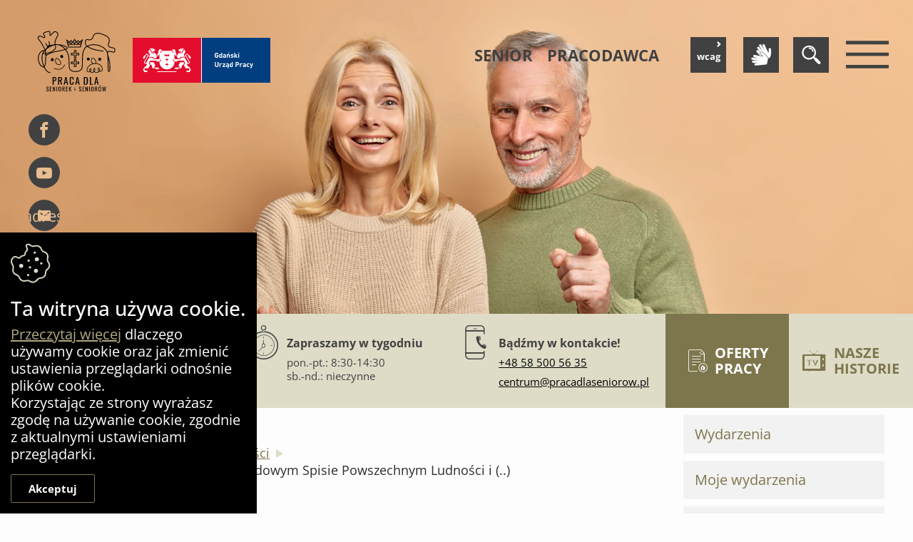

--- FILE ---
content_type: text/html; charset=UTF-8
request_url: https://www.pracadlaseniorow.pl/aktualnosci/index/Badanie-kontrolne-w-Narodowym-Spisie-Powszechnym-Ludnosci-i-Mieszkan-w-2021-roku/idn:166
body_size: 9037
content:
<!DOCTYPE html>
<html class="no-js" lang="pl">
<head>
<meta charset="UTF-8">
<meta name="viewport" content="width=device-width, initial-scale=1">
<meta http-equiv="X-UA-Compatible" content="IE=edge">
<script nonce="12905026ae95adbf4e5fa541">
(function(html) {html.className = html.className.replace(/\bno-js\b/, 'js')})(document.documentElement);
var $language = "pl";
</script>
<title>Badanie kontrolne w Narodowym Spisie Powszechnym Ludności i Mieszkań w 2021 roku | Centrum Pracy Seniorek i Seniorów</title>
<meta name="keywords" content="praca dla seniora, praca 65+, praca dla starszych, oferty dla osoby starszej, praca na emeryturze, gdańska praca, praca w gdańsku, Urząd Pracy w Gdańsku, Gdański Urząd Pracy, Centrum Pracy dla Seniorek i Seniorów">
<meta name="description" content="Od 12 do 24 listopada 2021 r. zostanie przeprowadzone badanie kontrolne. Jego celem jest ocena jakości danych pozyskanych w Narodowym Spisie Powszechnym Ludności i Mieszkań 2021.">
<meta property="og:locale" content="pl_PL">
<meta property="og:url" content="https://www.pracadlaseniorow.pl/aktualnosci/index/Badanie-kontrolne-w-Narodowym-Spisie-Powszechnym-Ludnosci-i-Mieszkan-w-2021-roku/idn:166">
<meta property="og:type" content="article">
<meta property="og:title" content="Badanie kontrolne w Narodowym Spisie Powszechnym Ludności i Mieszkań w 2021 roku">
<meta property="og:headline" content="Badanie kontrolne w Narodowym Spisie Powszechnym Ludności i Mieszkań w 2021 roku">
<meta property="og:site_name" content="Centrum Pracy Seniorek i Seniorów Gdańskiego Urzędu Pracy">
<meta property="og:image" content="https://www.pracadlaseniorow.pl/assets/pics/aktualnosci/badanie%20kontrolne.jpg">
<meta property="og:image:alt" content="Badanie kontrolne w Narodowym Spisie Powszechnym Ludności i Mieszkań w 2021 roku">
<meta property="og:image:width" content="590">
<meta property="og:image:height" content="331">
<meta property="og:description" content="Od 12 do 24 listopada 2021 r. zostanie przeprowadzone badanie kontrolne. Jego celem jest ocena jakości danych pozyskanych w Narodowym Spisie Powszechnym Ludności i Mieszkań 2021.">
<base href="https://www.pracadlaseniorow.pl/">
<link href="https://www.pracadlaseniorow.pl/rss" rel="alternate" type="application/rss+xml" title="Centrum Pracy Seniorek i Senior&oacute;w Gda&#324;skiego Urz&#281;du Pracy - Aktualno&#347;ci">
<link rel="apple-touch-icon-precomposed" sizes="144x144" href="https://www.pracadlaseniorow.pl/assets/favicon/apple-touch-icon-144x144.png">
<link rel="icon" type="image/png" href="https://www.pracadlaseniorow.pl/assets/favicon/favicon-196x196.png" sizes="196x196">
<link rel="icon" type="image/png" href="https://www.pracadlaseniorow.pl/assets/favicon/favicon-96x96.png" sizes="96x96">
<link rel="icon" type="image/png" href="https://www.pracadlaseniorow.pl/assets/favicon/favicon-32x32.png" sizes="32x32">
<link rel="icon" type="image/png" href="https://www.pracadlaseniorow.pl/assets/favicon/favicon-16x16.png" sizes="16x16">
<meta name="application-name" content="Centrum Pracy Seniorek i Senior&oacute;w Gda&#324;skiego Urz&#281;du Pracy">
<meta name="msapplication-TileColor" content="#FFFFFF">
<meta name="msapplication-TileImage" content="https://www.pracadlaseniorow.pl/assets/favicon/mstile-144x144.png">
<link rel="stylesheet" href="https://www.pracadlaseniorow.pl/assets/default_styles.css?t=1743789954" type="text/css">
<link rel="stylesheet" href="https://www.pracadlaseniorow.pl/assets/custom_styles.css?t=1759246727" type="text/css">
<link rel="stylesheet" href="https://www.pracadlaseniorow.pl/assets/modules_styles.css?t=1743789954" type="text/css">
</head><body class="podstrona p-index s-aktualnosci">

<section class="hero d-print-none">
    <header>
        <div class="container-fluid">
            <div class="row">
                <div class="col-7 col-md-4 d-flex align-items-center pt-md-3 ps-4 ps-md-4 ps-sm-5 pt-1 pt-md-0">
                                <p class="logo" id="logo">
                    <a href="https://www.pracadlaseniorow.pl/" title="przejd&#378; do strony g&#322;&oacute;wnej Centrum Pracy Seniorek i Senior&oacute;w Gda&#324;skiego Urz&#281;du Pracy">
                        <img class="img-fluid d-none d-md-inline" width="110" height="80" src="/assets/logo/cpsis.svg" alt="Centrum Pracy Seniorek i Senior&oacute;w Gda&#324;skiego Urz&#281;du Pracy">
                        <img class="img-fluid d-md-none" width="110" height="80" src="/assets/logo/cpsis_b.svg" alt="Centrum Pracy Seniorek i Senior&oacute;w Gda&#324;skiego Urz&#281;du Pracy">
                    </a>
                </p>
                <a class="ms-2 ms-lg-4" href="https://gdansk.praca.gov.pl/" target="_blank" rel="nofollow noopener" title="Gda&#324;ski Urz&#261;d Pracy - Wortal">
                    <img class="img-fluid logo-gup" src="/assets/logo/gup.svg" width="193" height="63" alt="Gda&#324;ski Urz&#261;d Pracy">
                </a>
                </div>
                <div class="col-5 col-md-8 d-flex align-items-center justify-content-end">
                    <nav id="nav" class="navbar">
                        <ul class="header-nav me-4 ms-auto d-none d-md-block">
                            <li><a href="https://www.pracadlaseniorow.pl/senior/index"><span>Senior</span></a>
</li>
<li><a href="https://www.pracadlaseniorow.pl/pracodawca/index"><span>Pracodawca</span></a>
</li>
                        </ul>
                        <ul class="wcag align-items-center m-0 p-0">
                            <li class="d-none d-lg-inline-flex toolbar__wcag">
                                
<button id="wcag" title="opcje wy&#347;wietlania tekstu" class="btn toolbar__button" aria-controls="wcag-panel" aria-expanded="false">
    wcag
    <svg aria-hidden="true" class="svg" xmlns="http://www.w3.org/2000/svg" width="8" height="8"><path d="M2.5 0L1 1.5 3.5 4 1 6.5 2.5 8l4-4-4-4z" fill="currentColor"></path></svg>
</button>
    <ul id="wcag-panel">
    <li class="toolbar__buttons kontrast__buttons">
        <button id="w-kontrast" class="wcag--kontrast ikon-kontrast" title="wersja kontrastowa">
            <strong>Wersja kontrastowa</strong></button>
    </li>
    <li class="toolbar__buttons fonts__buttons" data-default="2">
        <button class="font-size__minus buttons__minus" title="zmniejsz rozmiar czcionki">
            <span class="ikon-ico_litera_small" aria-hidden="true"></span>
            <span class="visually-hidden">zmniejsz rozmiar czcionki</span>
        </button>
        <button class="font-size__plus buttons__plus" title="zwi&#281;ksz rozmiar czcionki">
            <span class="ikon-ico_litera_small" aria-hidden="true"></span>
            <span class="visually-hidden">zwi&#281;ksz rozmiar czcionki</span>
        </button>
    </li>
    <li class="toolbar__buttons line-height__buttons" data-default="3">
        <button class="line-height__minus buttons__minus ikon-lh-minus" title="zmniejsz odst&#281;p pomi&#281;dzy wierszami">
            <span class="nazwa">odst&#281;p pomi&#281;dzy wierszami minus</span>
        </button>
        <button class="line-height__plus buttons__plus ikon-lh-plus" title="zwi&#281;ksz odst&#281;p pomi&#281;dzy wierszami">
            <span class="nazwa">odst&#281;p pomi&#281;dzy wierszami plus</span>
        </button>
    </li>
    <li class="toolbar__buttons paragraph-height__buttons" data-default="3">
        <button class="paragraph-height__minus buttons__minus ikon-paragraph-minus" title="zmniejsz odst&#281;p pomi&#281;dzy paragrafami">
            <span class="nazwa">odst&#281;p pomi&#281;dzy paragrafami minus</span>
        </button>
        <button class="paragraph-height__plus buttons__plus ikon-paragraph-plus" title="zwi&#281;ksz odst&#281;p pomi&#281;dzy paragrafami">
            <span class="nazwa">odst&#281;p pomi&#281;dzy paragrafami plus</span>
        </button>
    </li>
    <li class="toolbar__buttons letter-spacing__buttons" data-default="1">
        <button class="letter-spacing__minus buttons__minus ikon-letter-minus" title="zmniejsz odst&#281;p pomi&#281;dzy literami">
            <span class="nazwa">odst&#281;p pomi&#281;dzy literami minus</span>
        </button>
        <button class="letter-spacing__plus buttons__plus ikon-letter-plus" title="zwi&#281;ksz odst&#281;p pomi&#281;dzy literami">
            <span class="nazwa">odst&#281;p pomi&#281;dzy literami plus</span>
        </button>
    </li>
    <li class="toolbar__buttons word-spacing__buttons" data-default="1">
        <button class="word-spacing__minus buttons__minus ikon-word-minus" title="zmniejsz odst&#281;p pomi&#281;dzy s&#322;owami">
            <span class="nazwa">odst&#281;p pomi&#281;dzy s&#322;owami minus</span>
        </button>
        <button class="word-spacing__plus buttons__plus ikon-word-plus" title="zwi&#281;ksz odst&#281;p pomi&#281;dzy s&#322;owami">
            <span class="nazwa">odst&#281;p pomi&#281;dzy s&#322;owami plus</span>
        </button>
    </li>
    <li class="toolbar__buttons-100">
        <button id="wcag-reset" class="wcag-reset toolbar__buttons--txt" title="domy&#347;lne ustawienia">
            przywr&oacute;&#263; domy&#347;lne ustawienia
        </button>
    </li>
</ul>
                            </li>
                                                        <li class="d-none d-lg-inline-flex">
                                <a class="btn wcag--tlumacz" href="/kontakt/tlumacz-jezyka-migowego">
                                    <span class="visually-hidden">T&#322;umacz j&#281;zyka migowego</span>
                                    <span class="ikon-jezyk_migowy" aria-hidden="true"></span>
                                </a>
                            </li>
                                                    </ul>
                        <button id="search-button" type="button" class="btn ms-2 me-4 d-none d-lg-block" data-bs-toggle="modal" data-bs-target="#search-form">
                                <span class="ikon-lupa" aria-hidden="true"></span>
                                <span class="visually-hidden">otw&oacute;rz wyszukiwark&#281;</span>
                        </button>
                        <button id="navbar-toggler" class="navbar-toggler me-3 me-xl-1" type="button" data-bs-toggle="offcanvas" data-bs-target="#m-menu" aria-controls="m-menu" aria-label="Menu mobilne">
                            <span class="navbar-toggler-icon"></span>
                        </button>
                        <div class="offcanvas offcanvas-end" tabindex="-1" id="m-menu">
                            <div class="offcanvas-header">
                                <div id="search-form-m" class="search-form my-1">
                                <form action="https://www.pracadlaseniorow.pl/main/szukaj" id="FormSzukajM" method="get" accept-charset="utf-8">
                                    <input type="hidden" name="szukaj_w" id="szukaj_wm">
                                    <label class="visually-hidden" for="search-m">Szukaj w serwisie</label>
                                    <input minlength="2" name="szukaj" id="search-m" placeholder="Szukaj" type="search">
                                    <button id="search-submit-m" class="search-btn" type="submit" aria-label="szukaj">
                                        <span class="ikon-lupa" aria-hidden="true"></span>
                                    </button>
                                </form>                                </div>
                                <button type="button" class="btn-close" data-bs-dismiss="offcanvas" aria-label="Close"></button>
                            </div>
                        </div>
                    </nav>
                </div>
            </div>
        </div>
    </header>

            <div class="naglowek-podstrona">
            <div class="container-fluid">
                <div class="sm-container"><ul class="sm__list">
                <li>
                <a class="sm__facebook" href="https://www.facebook.com/centrum.seniora.gdansk" target="_blank" rel="nofollow noopener">
                        <span class="ikon-facebook" aria-hidden="true"></span>
                        <span class="visually-hidden" lang="en">Facebook</span>
                </a>
        </li>
                                <li>
                <a class="sm__youtube" href="https://www.youtube.com/@PUPGdansk" target="_blank" rel="nofollow noopener">
                <span class="ikon-youtube" aria-hidden="true"></span>
                <span class="visually-hidden" lang="en">YouTube</span>
                </a>
        </li>
                                                        <li class="email">
                <span id="696a810be0f17"></span><script nonce="12905026ae95adbf4e5fa541">var l=new Array();var e="";l[0]='>';l[1]='a';l[2]='/';l[3]='<';l[4]='|108';l[5]='|105';l[6]='|97';l[7]='|109';l[8]='|45';l[9]='|101';l[10]='|32';l[11]='|117';l[12]='|115';l[13]='|101';l[14]='|114';l[15]='|100';l[16]='|97';l[17]='|32';l[18]='|111';l[19]='|100';l[20]='|32';l[21]='|107';l[22]='|110';l[23]='|105';l[24]='|76';l[25]='>';l[26]='"';l[27]='|108';l[28]='|112';l[29]='|46';l[30]='|119';l[31]='|111';l[32]='|114';l[33]='|111';l[34]='|105';l[35]='|110';l[36]='|101';l[37]='|115';l[38]='|97';l[39]='|108';l[40]='|100';l[41]='|97';l[42]='|99';l[43]='|97';l[44]='|114';l[45]='|112';l[46]='|64';l[47]='|109';l[48]='|117';l[49]='|114';l[50]='|116';l[51]='|110';l[52]='|101';l[53]='|99';l[54]=':';l[55]='o';l[56]='t';l[57]='l';l[58]='i';l[59]='a';l[60]='m';l[61]='"';l[62]='=';l[63]='f';l[64]='e';l[65]='r';l[66]='h';l[67]=' ';l[68]='a';l[69]='<';for (var i = l.length-1; i >= 0; i=i-1) {if (l[i].substring(0, 1) === "|") e+=("&#"+unescape(l[i].substring(1))+";");else e+=(unescape(l[i]));}document.getElementById("696a810be0f17").innerHTML=e;</script>
        </li>
                        <li class="call">
                <a href="tel:+48585005635">
                        <span class="ikon-call" aria-hidden="true"></span>
                        <span class="visually-hidden">telefon</span>
                </a>
        </li>
        </ul></div>
            </div>
        </div>
        <div id="video-container" class="d-none">
            <video loop="" src="/assets/pics/video/targi_pracy_seniorow.mp4"></video>
        </div>
    
    <div class="bg-aktualnosci">
        <div class="container-fluid position-relative pe-0">
                        <div id="news" class="row g-0">
                <div class="d-none d-xl-flex col info-item p-2 pt-3 pb-0 p-xxl-4">
                    <span class="info-icon ikon-kat-kierunkowskaz" aria-hidden="true"></span>
                    <div>
                        <h3>Centrum Pracy Seniorek i&nbsp;Senior&oacute;w</h3>
                        <address>
                            Al. Grunwaldzka 30/32<br>
80-229 Gda&#324;sk                        </address>
                    </div>
                </div>
                                <div class="d-none d-xl-flex col info-item p-2 pt-3 pb-0 p-xxl-4">
                    <span class="info-icon ikon-kat-zegar" aria-hidden="true"></span>
                    <div>
                        <h3>Zapraszamy w tygodniu</h3>
                        pon.-pt.: 8:30-14:30<br>
sb.-nd.: nieczynne                    </div>
                </div>
                                <div class="d-none d-xl-flex col info-item p-2 pt-3 pb-0 p-xxl-4">
                    <span class="info-icon ikon-kat-telefon" aria-hidden="true"></span>
                    <div>
                        <h3>B&#261;d&#378;my w kontakcie!</h3>
                        <dl>
                                                        <dt class="visually-hidden">telefon</dt><dd><a href="tel:+48585005635">
                            +48 58 500 56 35</a></dd>
                                                                                    <dt class="visually-hidden">e-mail</dt><dd><span id="696a810be0f2d"></span><script nonce="12905026ae95adbf4e5fa541">var l=new Array();var e="";l[0]='>';l[1]='a';l[2]='/';l[3]='<';l[4]='|108';l[5]='|112';l[6]='|46';l[7]='|119';l[8]='|111';l[9]='|114';l[10]='|111';l[11]='|105';l[12]='|110';l[13]='|101';l[14]='|115';l[15]='|97';l[16]='|108';l[17]='|100';l[18]='|97';l[19]='|99';l[20]='|97';l[21]='|114';l[22]='|112';l[23]='|64';l[24]='|109';l[25]='|117';l[26]='|114';l[27]='|116';l[28]='|110';l[29]='|101';l[30]='|99';l[31]='>';l[32]='"';l[33]='|108';l[34]='|112';l[35]='|46';l[36]='|119';l[37]='|111';l[38]='|114';l[39]='|111';l[40]='|105';l[41]='|110';l[42]='|101';l[43]='|115';l[44]='|97';l[45]='|108';l[46]='|100';l[47]='|97';l[48]='|99';l[49]='|97';l[50]='|114';l[51]='|112';l[52]='|64';l[53]='|109';l[54]='|117';l[55]='|114';l[56]='|116';l[57]='|110';l[58]='|101';l[59]='|99';l[60]=':';l[61]='o';l[62]='t';l[63]='l';l[64]='i';l[65]='a';l[66]='m';l[67]='"';l[68]='=';l[69]='f';l[70]='e';l[71]='r';l[72]='h';l[73]=' ';l[74]='a';l[75]='<';for (var i = l.length-1; i >= 0; i=i-1) {if (l[i].substring(0, 1) === "|") e+=("&#"+unescape(l[i].substring(1))+";");else e+=(unescape(l[i]));}document.getElementById("696a810be0f2d").innerHTML=e;</script></dd>
                                                    </dl>
                    </div>
                </div>
                <div class="col">
                    <a class="info-item-link p-4 px-xl-2 py-xl-2" href="/oferty-pracy/index">
                       <span class="info-icon ikon-kat-dokument" aria-hidden="true"></span>
                       <strong class="info-link-title">Oferty <br>pracy</strong>
                    </a>
                </div>
                                <div class="col d-none d-lg-flex">
                    <a class="info-item-link info-item-link-2 px-2" href="/o-nas/nasze-historie-film" data-bs-toggle="modal" data-bs-target="#myModal" title="Nasze historie">
                       <span class="info-icon ikon-kat-tv" aria-hidden="true"></span>
                       <strong class="info-link-title">Nasze <br>historie</strong>
                    </a>
                </div>
                            </div>
        </div>
    </div>
</section>
<div class="d-print-flex d-none">
     <img class="img-fluid" width="110" height="80" src="/assets/logo/cpsis.svg" alt="Centrum Pracy Seniorek i Senior&oacute;w Gda&#324;skiego Urz&#281;du Pracy">
    <div class="d-none d-print-block h2 p-4">Centrum Pracy Seniorek i Senior&oacute;w Gda&#324;skiego Urz&#281;du Pracy</div>
    </div>
    <div class="flex-fill overflow-hidden">
        <div id="content" class="container-fluid">
            <div class="row">
                <div id="tresc" class="col-md-9 tresc">

                    <div class="row pasek-naglowek p-2 mt-2 d-print-none">
                        <div aria-label="Okruszki" class="col-md-9 lokalizer">
                            <span><a href="https://www.pracadlaseniorow.pl">Strona główna</a></span><i>/</i><span><a href="https://www.pracadlaseniorow.pl/aktualnosci/index" title="Aktualności">Aktualności</a></span><i>/</i><span aria-hidden="true" title="Badanie kontrolne w Narodowym Spisie Powszechnym Ludności i Mieszkań w 2021 roku">Badanie kontrolne w Narodowym Spisie Powszechnym Ludności i  (..)</span>
                        </div>
                    </div>
                    <article lang="pl">
                                                
                        

<div class="aktualnosci aktualnosc pt-5">
    <h1>Badanie kontrolne w Narodowym Spisie Powszechnym Ludno&#347;ci i Mieszka&#324; w 2021 roku</h1>
    
    <div class="card-date">
        dodano:  8.11.2021
    </div>
    

    <!-- 
        Od&nbsp;12 do 24 listopada 2021 r.&nbsp;zostanie przeprowadzone&nbsp;badanie kontrolne.&nbsp;Jego celem jest ocena jako&#347;ci danych pozyskanych w Narodowym Spisie Powszechnym Ludno&#347;ci i Mieszka&#324; 2021.
     -->

    <p><img class="" style="display: block; margin-left: auto; margin-right: auto;" title="Od 12 do 24 listopada 2021 r. b&#281;dzie realizowane badanie kontrolne w Narodowym Spisie Powszechnym Ludno&#347;ci i Mieszka&#324; 2021" src="https://www.pracadlaseniorow.pl/assets/pics/aktualnosci/badanie%20kontrolne.jpg" alt="Od 12 do 24 listopada 2021 r. b&#281;dzie realizowane badanie kontrolne w Narodowym Spisie Powszechnym Ludno&#347;ci i Mieszka&#324; 2021" width="590" height="331"></p>
<p style="box-sizing: border-box; margin: 0px; padding: 0px 0px 10px; direction: ltr; font-family: firaregular, latoregular, Arial, Tahoma, sans-serif; font-weight: 400; line-height: 1.6; color: #222222; font-size: 14px; font-style: normal; font-variant-ligatures: normal; font-variant-caps: normal; letter-spacing: normal; orphans: 2; text-align: start; text-indent: 0px; text-transform: none; white-space: normal; widows: 2; word-spacing: 0px; -webkit-text-stroke-width: 0px; text-decoration-thickness: initial; text-decoration-style: initial; text-decoration-color: initial;">Od&nbsp;<strong>12 do 24 listopada 2021 r.</strong>&nbsp;zostanie przeprowadzone&nbsp;<strong>badanie kontrolne</strong><strong style="box-sizing: border-box; font-weight: normal; line-height: inherit; font-family: firabold, latobold, Arial, Tahoma, sans-serif;">.</strong>&nbsp;Jego celem jest ocena jako&#347;ci danych pozyskanych w Narodowym Spisie Powszechnym Ludno&#347;ci i Mieszka&#324; 2021. Jego wyniki umo&#380;liwiaj&#261; r&oacute;wnie&#380; udoskonalanie przysz&#322;ych spis&oacute;w i bada&#324; reprezentacyjnych, dlatego udzia&#322; w badaniu kontrolnym jest r&oacute;wnie wa&#380;ny, jak w samym Spisie Powszechnym.</p>
<p style="box-sizing: border-box; margin: 0px; padding: 0px 0px 10px; direction: ltr; font-family: firaregular, latoregular, Arial, Tahoma, sans-serif; font-weight: 400; line-height: 1.6; color: #222222; font-size: 14px; font-style: normal; font-variant-ligatures: normal; font-variant-caps: normal; letter-spacing: normal; orphans: 2; text-align: start; text-indent: 0px; text-transform: none; white-space: normal; widows: 2; word-spacing: 0px; -webkit-text-stroke-width: 0px; text-decoration-thickness: initial; text-decoration-style: initial; text-decoration-color: initial;">Badanie realizowane b&#281;dzie wy&#322;&#261;cznie za pomoc&#261;&nbsp;<strong>wywiad&oacute;w telefonicznych</strong><strong style="box-sizing: border-box; font-weight: normal; line-height: inherit; font-family: firabold, latobold, Arial, Tahoma, sans-serif;">,</strong>&nbsp;na losowo wybranej pr&oacute;bie 100 000 mieszka&#324;, kt&oacute;re zosta&#322;y spisane w NSP 2021. Ankietowani b&#281;d&#261; wy&#322;&#261;cznie pe&#322;noletni respondenci, kt&oacute;rzy jako pierwsi z danego mieszkania udzielili wywiadu w spisie zasadniczym (tzw. pierwsi respondenci).</p>
<p style="box-sizing: border-box; margin: 0px; padding: 0px 0px 10px; direction: ltr; font-family: firaregular, latoregular, Arial, Tahoma, sans-serif; font-weight: 400; line-height: 1.6; color: #222222; font-size: 14px; font-style: normal; font-variant-ligatures: normal; font-variant-caps: normal; letter-spacing: normal; orphans: 2; text-align: start; text-indent: 0px; text-transform: none; white-space: normal; widows: 2; word-spacing: 0px; -webkit-text-stroke-width: 0px; text-decoration-thickness: initial; text-decoration-style: initial; text-decoration-color: initial;">Z osobami, kt&oacute;re zosta&#322;y wylosowane do udzia&#322;u w badaniu, skontaktuje si&#281; telefonicznie ankieter statystyczny, dzwoni&#261;c z numeru:&nbsp;<strong>22 828 88 88</strong>. Ankieter pyta&#263; b&#281;dzie m.in. o to, gdzie respondent mieszka&#322; 31 marca 2021 r., o poziom wykszta&#322;cenia, przynale&#380;no&#347;&#263; narodowo-etniczn&#261;, w&#322;asno&#347;&#263; mieszkania.</p>
<p style="box-sizing: border-box; margin: 0px; padding: 0px 0px 10px; direction: ltr; font-family: firaregular, latoregular, Arial, Tahoma, sans-serif; font-weight: 400; line-height: 1.6; color: #222222; font-size: 14px; font-style: normal; font-variant-ligatures: normal; font-variant-caps: normal; letter-spacing: normal; orphans: 2; text-align: start; text-indent: 0px; text-transform: none; white-space: normal; widows: 2; word-spacing: 0px; -webkit-text-stroke-width: 0px; text-decoration-thickness: initial; text-decoration-style: initial; text-decoration-color: initial;">Badanie kontrolne zajmie oko&#322;o 10 minut.</p>
<p style="box-sizing: border-box; margin: 0px; padding: 0px 0px 10px; direction: ltr; font-family: firaregular, latoregular, Arial, Tahoma, sans-serif; font-weight: 400; line-height: 1.6; color: #222222; font-size: 14px; font-style: normal; font-variant-ligatures: normal; font-variant-caps: normal; letter-spacing: normal; orphans: 2; text-align: start; text-indent: 0px; text-transform: none; white-space: normal; widows: 2; word-spacing: 0px; -webkit-text-stroke-width: 0px; text-decoration-thickness: initial; text-decoration-style: initial; text-decoration-color: initial;">To&#380;samo&#347;&#263; ankietera b&#281;dzie mo&#380;na zweryfikowa&#263; na stronie&nbsp;<a style="box-sizing: border-box; color: #001d77; text-decoration: none; line-height: inherit; cursor: pointer; -webkit-tap-highlight-color: rgba(0, 0, 0, 0);" href="https://spis.gov.pl/"><strong style="box-sizing: border-box; font-weight: normal; line-height: inherit; font-family: firabold, latobold, Arial, Tahoma, sans-serif;">spis.gov.pl&nbsp;</strong></a>lub na infolinii&nbsp;<strong>22 279 99 99</strong>&nbsp;(koszt po&#322;&#261;czenia zgodny z cennikiem operatora). Przypominamy, &#380;e ankieterzy nie b&#281;d&#261; pyta&#263; o zarobki, numer karty, PIN, maj&#261;tek etc. Lista pyta&#324; zadawanych w badaniu kontrolnym b&#281;dzie dost&#281;pna na stronie:&nbsp;<a style="box-sizing: border-box; color: #001d77; text-decoration: none; line-height: inherit; cursor: pointer; -webkit-tap-highlight-color: rgba(0, 0, 0, 0);" href="https://spis.gov.pl/"><strong style="box-sizing: border-box; font-weight: normal; line-height: inherit; font-family: firabold, latobold, Arial, Tahoma, sans-serif;">spis.gov.pl&nbsp;</strong></a>.</p>
<p style="box-sizing: border-box; margin: 0px; padding: 0px 0px 10px; direction: ltr; font-family: firaregular, latoregular, Arial, Tahoma, sans-serif; font-weight: 400; line-height: 1.6; color: #222222; font-size: 14px; font-style: normal; font-variant-ligatures: normal; font-variant-caps: normal; letter-spacing: normal; orphans: 2; text-align: start; text-indent: 0px; text-transform: none; white-space: normal; widows: 2; word-spacing: 0px; -webkit-text-stroke-width: 0px; text-decoration-thickness: initial; text-decoration-style: initial; text-decoration-color: initial;">Pozyskane w badaniu kontrolnym dane podlegaj&#261; prawnej ochronie i obj&#281;te tajemnic&#261; statystyczn&#261;. Podobnie jak w przypadku Spisu Powszechnego, udzia&#322; w badaniu kontrolnym jest obowi&#261;zkowy na mocy art. 27 Ustawy z dnia 9 sierpnia 2019 r. o narodowym spisie powszechnym ludno&#347;ci i mieszka&#324; w 2021 r.</p>
<p>&nbsp;</p>
<p>/mat. prasowe/</p>

    

    
</div>


<div class="stopka-nav no_print mt-5 pt-2 pb-4 bg-light text-end">
    
    <a class="btn ps-2" href="https://www.pracadlaseniorow.pl/aktualnosci/index/Listopad-w-Domu-Sasiedzkim-Zakopianka/idn:165" title='przejd&#378; do poprzedniej wiadomo&#347;ci "Listopad w Domu S&#261;siedzkim ,,Zakopianka""'>
        <span class="ikon-left" aria-hidden="true"></span>
        <span>Poprzednia</span>
        
    </a>
    

    
    <a class="btn pe-2" href="https://www.pracadlaseniorow.pl/aktualnosci/index/Wielka-Lekcja-Obywatelska-z-okazji-Narodowego-Swieta-Niepodleglosci/idn:167" title='przejd&#378; do nast&#281;pnej wiadomo&#347;ci "Wielka Lekcja Obywatelska z okazji Narodowego &#346;wi&#281;ta Niepodleg&#322;o&#347;ci"'>
        <span>Nast&#281;pna</span>
        <span class="ikon-right" aria-hidden="true"></span>
    </a>
    
    <a class="btn" href="https://www.pracadlaseniorow.pl/aktualnosci/index" title="lista wszystkich wiadomo&#347;ci">
        <span>Wszystkie wiadomo&#347;ci</span>
        <span class="ikon-top" aria-hidden="true"></span>
    </a>
</div>

                                            </article>
                    <div class="d-print-none wstecz_drukuj mb-4 mt-5 d-flex justify-content-end">
                        <button id="print" class="btn btn-primary" type="button" aria-label="Drukuj">
                            Drukuj <span class="ikon-drukarka ms-2" aria-hidden="true"></span> 
                        </button>
                    </div>
                </div>
                <aside class="d-none d-md-block d-print-none col-md-3 no_print mb-4">
                    <div class="menu-boczne">
                        <div class="menu-boczne-naglowek visually-hidden">
                            <h2>Aktualno&#347;ci </h2>
                        </div>
                        <ul>
<li class="wydarzenia"><a href="https://www.pracadlaseniorow.pl/aktualnosci/wydarzenia" title="Wydarzenia">Wydarzenia</a>
</li>
<li class="moje-wydarzenia"><a href="https://www.pracadlaseniorow.pl/aktualnosci/moje-wydarzenia" title="Moje wydarzenia">Moje wydarzenia</a>
</li>
<li class="zapisy-na-wydarzenia"><a href="https://www.pracadlaseniorow.pl/aktualnosci/zapisy-na-wydarzenia" title="Zapisy na wydarzenia">Zapisy na wydarzenia</a>
</li>
<li class="galeria-zdjec"><a href="https://www.pracadlaseniorow.pl/aktualnosci/galeria-zdjec" title="Galeria zdj&#281;&#263;">Galeria zdj&#281;&#263;</a>
</li>
</ul>
                    </div>
                    <!-- banery [Podstrona lewa] -->
                    
                </aside>
            </div>
        </div><!-- /container -->

        
        
        
        
            </div>

<a class="do-gory d-print-none" href="https://www.pracadlaseniorow.pl/aktualnosci/index/Badanie-kontrolne-w-Narodowym-Spisie-Powszechnym-Ludnosci-i-Mieszkan-w-2021-roku/idn:166#top" id="do-gory" title="przesu&#324; do pocz&#261;tku strony">
    <span class="visually-hidden">do g&oacute;ry</span>
    <span class="ikon-arrow-top" aria-hidden="true"></span>
</a>



    <section id="kontakt" class="kontakt py-md-5 d-print-none">
                <a class="stretched-link" href="https://maps.app.goo.gl/i3N1CJer4Jh5myeo6" target="_blank" rel="nofollow noopener"><span class="visually-hidden">Google</span></a>
                <div class="container-fluid">
            <div class="row g-0 justify-content-end  justify-content-md-center align-content-center py-5">
                <div class="col-md-6 col-lg-5 col-xl-4 offset-md-5 bg-white shadow-lg kontakt-form-container">
                    <div class="kontakt-form pb-4">
                        <h2>Masz pytania?</h2>
                        <form action="https://www.pracadlaseniorow.pl/aktualnosci/index/Badanie-kontrolne-w-Narodowym-Spisie-Powszechnym-Ludnosci-i-Mieszkan-w-2021-roku/idn:166#errors" class="formularz_xml formularz formularz-kontakt" name="open_60ae098e14674" id="open_60ae098e14674-f290a" method="post" accept-charset="utf-8">
<input type="hidden" name="csrf_test_name" value="5ee02e2a2ce5506782dabf1dfd9cc04a">
<input type="hidden" name="id_formularz" value="1-0">

<div class="field"><label for="kontakt_imie-f290a" class="left required">Imi&#281;*</label><input type="text" name="kontakt_imie" value="" class="" autocomplete="given-name" required="required" id="kontakt_imie-f290a">
</div>
<div class="field"><label for="kontakt_nazwisko-f290a" class="left required">Nazwisko*</label><input type="text" name="kontakt_nazwisko" value="" class="" autocomplete="family-name" required="required" id="kontakt_nazwisko-f290a">
</div>
<div class="field"><label for="kontakt_tel-f290a" class="left required">Tel./e-mail*</label><input type="text" name="kontakt_tel" value="" class="" required="required" id="kontakt_tel-f290a">
</div>
<div class="field"><label for="kontakt_tresc-f290a" class="left required">Tre&#347;&#263; pytania*</label><textarea name="kontakt_tresc" cols="40" rows="4" required="required" id="kontakt_tresc-f290a"></textarea>
</div>
<div class="form-group">
<div class="field"><input type="checkbox" name="zgoda_kontakt[]" value="1" class="check" required="required" id="zgoda_kontakt-f290a">
<label for="zgoda_kontakt-f290a" class="left check">Na podstawie art. 13 ust. 1 i ust. 2 Rozporz&#261;dzenia Parlamentu Europejskiego i Rady (UE) 2016/679 z 27.04.2016 r. w sprawie ochrony os&oacute;b fizycznych w zwi&#261;zku z przetwarzaniem danych osobowych (...) <a href="https://www.pracadlaseniorow.pl/main/zgoda-rodo" class="btn btn-outline-primary btn-sm mt-3 p-2" data-bs-toggle="modal" data-bs-target="#myModal">pe&#322;ny tekst zgody</a></label></div>
<div class="submit"><input type="submit" name="submit_60ae0aba6d05c" value="Wy&#347;lij" class="button btn btn-primary btn-sm" id="submit_60ae0aba6d05c-f290a">
</div>
<div class="form_notka">* Pola wymagane</div>
</div>
</form>
                    </div>
                </div>
            </div>
        </div>
    </section>


<footer id="stopka" class="stopka bg-primary d-print-none px-2 px-sm-4">
    <div class="container-fluid">
        <div class="row">
            <div class="col-xl-6 col-xxl-7 p-2 py-4 order-xl-last">
                <div class="row mb-3">
                    <h2 class="order-xxl-3 ps-2 mb-0 logo-stopka col-12 col-xl-auto">
                        <a class="d-sm-flex" href="/">
                            <img class="d-none d-md-inline" width="156" height="128" src="/assets/logo/cpsis_b.svg" alt="">
                            <span class="d-block d-md-inline-block p-2">Centrum Pracy <br>Seniorek i Senior&oacute;w <br>Gda&#324;skiego Urz&#281;du Pracy</span>
                        </a>
                    </h2>
                    <a class="d-none d-md-block order-xl-1 pe-2 col-auto" href="https://gdansk.praca.gov.pl/" target="_blank" rel="nofollow noopener" title="Gda&#324;ski Urz&#261;d Pracy - Wortal">
                        <img class="img-fluid" src="/assets/logo/gup_pion.svg" width="97" height="129" alt="Gda&#324;ski Urz&#261;d Pracy"></a>
                    <a class="d-none d-md-block order-xxl-2 px-2 col-auto" href="#"><img class="img-fluid" src="/assets/logo/certyfikat.png" width="95" height="128" alt="ISO 9001"></a>
                </div>
                                <address class="mb-0">
                    Al. Grunwaldzka 30/32, 80-229 Gda&#324;sk                </address>
                <dl class="d-sm-inline-flex d-md-flex">
                                        <dt class="visually-hidden">telefon</dt><dd><a href="tel:+48585005635">
                    +48 58 500 56 35</a>, </dd>
                                                            <dt class="visually-hidden">e-mail</dt><dd class="ps-sm-2"><span id="696a810be0f49"></span><script nonce="12905026ae95adbf4e5fa541">var l=new Array();var e="";l[0]='>';l[1]='a';l[2]='/';l[3]='<';l[4]='|108';l[5]='|112';l[6]='|46';l[7]='|119';l[8]='|111';l[9]='|114';l[10]='|111';l[11]='|105';l[12]='|110';l[13]='|101';l[14]='|115';l[15]='|97';l[16]='|108';l[17]='|100';l[18]='|97';l[19]='|99';l[20]='|97';l[21]='|114';l[22]='|112';l[23]='|64';l[24]='|109';l[25]='|117';l[26]='|114';l[27]='|116';l[28]='|110';l[29]='|101';l[30]='|99';l[31]='>';l[32]='"';l[33]='|108';l[34]='|112';l[35]='|46';l[36]='|119';l[37]='|111';l[38]='|114';l[39]='|111';l[40]='|105';l[41]='|110';l[42]='|101';l[43]='|115';l[44]='|97';l[45]='|108';l[46]='|100';l[47]='|97';l[48]='|99';l[49]='|97';l[50]='|114';l[51]='|112';l[52]='|64';l[53]='|109';l[54]='|117';l[55]='|114';l[56]='|116';l[57]='|110';l[58]='|101';l[59]='|99';l[60]=':';l[61]='o';l[62]='t';l[63]='l';l[64]='i';l[65]='a';l[66]='m';l[67]='"';l[68]='=';l[69]='f';l[70]='e';l[71]='r';l[72]='h';l[73]=' ';l[74]='a';l[75]='<';for (var i = l.length-1; i >= 0; i=i-1) {if (l[i].substring(0, 1) === "|") e+=("&#"+unescape(l[i].substring(1))+";");else e+=(unescape(l[i]));}document.getElementById("696a810be0f49").innerHTML=e;</script></dd>
                                    </dl>
                                <div class="d-none d-md-flex my-4 my-md-0 align-items-center">
                    <span class="me-2">&#346;led&#378; nas na:</span> <ul class="sm__list">
                <li>
                <a class="sm__facebook" href="https://www.facebook.com/centrum.seniora.gdansk" target="_blank" rel="nofollow noopener">
                        <span class="ikon-facebook" aria-hidden="true"></span>
                        <span class="visually-hidden" lang="en">Facebook</span>
                </a>
        </li>
                                <li>
                <a class="sm__youtube" href="https://www.youtube.com/@PUPGdansk" target="_blank" rel="nofollow noopener">
                <span class="ikon-youtube" aria-hidden="true"></span>
                <span class="visually-hidden" lang="en">YouTube</span>
                </a>
        </li>
                                                        <li class="email">
                <span id="696a810be0f5d"></span><script nonce="12905026ae95adbf4e5fa541">var l=new Array();var e="";l[0]='>';l[1]='a';l[2]='/';l[3]='<';l[4]='|108';l[5]='|105';l[6]='|97';l[7]='|109';l[8]='|45';l[9]='|101';l[10]='|32';l[11]='|117';l[12]='|115';l[13]='|101';l[14]='|114';l[15]='|100';l[16]='|97';l[17]='|32';l[18]='|111';l[19]='|100';l[20]='|32';l[21]='|107';l[22]='|110';l[23]='|105';l[24]='|76';l[25]='>';l[26]='"';l[27]='|108';l[28]='|112';l[29]='|46';l[30]='|119';l[31]='|111';l[32]='|114';l[33]='|111';l[34]='|105';l[35]='|110';l[36]='|101';l[37]='|115';l[38]='|97';l[39]='|108';l[40]='|100';l[41]='|97';l[42]='|99';l[43]='|97';l[44]='|114';l[45]='|112';l[46]='|64';l[47]='|109';l[48]='|117';l[49]='|114';l[50]='|116';l[51]='|110';l[52]='|101';l[53]='|99';l[54]=':';l[55]='o';l[56]='t';l[57]='l';l[58]='i';l[59]='a';l[60]='m';l[61]='"';l[62]='=';l[63]='f';l[64]='e';l[65]='r';l[66]='h';l[67]=' ';l[68]='a';l[69]='<';for (var i = l.length-1; i >= 0; i=i-1) {if (l[i].substring(0, 1) === "|") e+=("&#"+unescape(l[i].substring(1))+";");else e+=(unescape(l[i]));}document.getElementById("696a810be0f5d").innerHTML=e;</script>
        </li>
                        <li class="call">
                <a href="tel:+48585005635">
                        <span class="ikon-call" aria-hidden="true"></span>
                        <span class="visually-hidden">telefon</span>
                </a>
        </li>
        </ul>                </div>
            </div>
            <div class="d-none d-md-block col-xl-6 col-xxl-5 order-xl-first">
                <div class="row">
                                        <div class="col-md-4 p-2 py-4">
                        <h3>Dla seniora</h3>
<nav>
<a href="/senior/zdrowie" title="">Zdrowie</a>
<a href="/senior/edukacja" title="">Edukacja</a>
<a href="/senior/bezpieczenstwo" title="">Bezpiecze&#324;stwo</a>
<a href="/targi-pracy/index" title="">Targi Pracy i Aktywno&#347;ci Senior&oacute;w</a>
</nav>                    </div>
                                                            <div class="col-md-4 p-2 py-4">
                        <h3>Dla pracodawcy</h3>
<nav>
<a href="/pracodawca/zgloszenie-oferty-pracy" title="">Zg&#322;oszenie oferty pracy</a>
<a href="/pracodawca/wycofaj-oferte-pracy" title="">Wycofaj ofert&#281; pracy</a>
<a href="/pracodawca/znajdz-pracownika" title="">Znajd&#378; pracownika</a>
</nav>                    </div>
                                                            <div class="col-md-4 p-2 py-4">
                        <h3>Nasza oferta</h3>
<nav>
<a href="/aktualnosci/index" title="">Aktualno&#347;ci</a>
<a href="/aktualnosci/wydarzenia" title="">Wydarzenia</a>
<a href="/senior/informator-gdansk-dla-seniorow" title="">Informator Gda&#324;sk dla Senior&oacute;w</a>
<a href="/kontakt/deklaracja-dostepnosci" title="">Deklaracja dost&#281;pno&#347;ci</a>
</nav>                    </div>
                                    </div>
            </div>
        </div>
    </div>
    <div class="bg-dark pt-2 stopka-row-2 pb-2 pb-md-0">
        <div class="container-fluid p-md-2">
            <div class="row">
                <div class="col-md-8 px-4 px-sm-5">
                    Gda&#324;ski Urz&#261;d Pracy. Wszystkie prawa zastrze&#380;one.
                </div>
                <div class="col-md-4 text-md-end px-4 px-sm-5 mt-2 mt-nd-0">
                    Realizacja: 
                    <a class="text-white" href="https://www.intracom.pl/" target="_blank" rel="nofollow noopener">IntraCOM.pl</a>
                </div>
            </div>
        </div>
    </div>
</footer>
<svg xmlns="http://www.w3.org/2000/svg" class="d-none">
<symbol id="info-fill" viewbox="0 0 16 16">
        <path d="M8 16A8 8 0 1 0 8 0a8 8 0 0 0 0 16zm.93-9.412-1 4.705c-.07.34.029.533.304.533.194 0 .487-.07.686-.246l-.088.416c-.287.346-.92.598-1.465.598-.703 0-1.002-.422-.808-1.319l.738-3.468c.064-.293.006-.399-.287-.47l-.451-.081.082-.381 2.29-.287zM8 5.5a1 1 0 1 1 0-2 1 1 0 0 1 0 2z"></path>
    </symbol>
</svg><div class="modal" id="myModal" role="dialog" aria-labelledby="myModalLabel" aria-hidden="true">
    <div class="modal-dialog modal-dialog-center modal-dialog-scrollable modal-lg">
        <div class="modal-content">
            <div class="modal-header">
                <h4 class="modal-title" id="myModalLabel">Trwa &#322;adowanie strony ...</h4>
                <button type="button" class="btn-close" data-bs-dismiss="modal" aria-label="Close"></button>
            </div>
            <div id="modal-body" class="modal-body nopadding tresc">

            </div>
            <div class="modal-footer" id="myModalFooter"></div>
        </div>
    </div>
</div>
<div class="modal fade" id="search-form" tabindex="-1" aria-hidden="true">
    <div class="modal-dialog modal-dialog-centered modal-fullscreen">
        <div class="modal-content d-flex align-items-center justify-content-center">
            <form action="https://www.pracadlaseniorow.pl/main/szukaj" id="FormSzukaj" class="p-4 bg-light" method="get" accept-charset="utf-8">
            <button type="button" class="btn-close bg-white p-2" data-bs-dismiss="modal" aria-label="Zamknij"></button>
            <input type="hidden" name="szukaj_w" id="szukaj_w">
                <label class="visually-hidden" for="search">Szukaj w serwisie</label>
                <div class="input-group">
                    <input minlength="2" name="szukaj" class="form-control form-control-lg" id="search" placeholder="Szukaj" type="search">
                    <button id="search-submit" class="btn btn-lg btn-primary" type="submit" title="rozpocznij wyszukiwanie">
                        <span class="visually-hidden">szukaj</span>
                        <span class="ikon-lupa" aria-hidden="true"></span>
                    </button>
                </div>
            </form>        </div>
    </div>
</div><link href="https://www.pracadlaseniorow.pl/assets/css/fonts.css" rel="stylesheet" type="text/css">

<script src="https://www.pracadlaseniorow.pl/assets/default_scripts.js?t=1743800071" nonce="12905026ae95adbf4e5fa541"></script>
<script src="https://www.pracadlaseniorow.pl/assets/custom_scripts.js?t=1743789954" nonce="12905026ae95adbf4e5fa541"></script>
<script src="https://www.pracadlaseniorow.pl/assets/modules_scripts.js?t=1743789954" nonce="12905026ae95adbf4e5fa541"></script>
<!-- Google tag (gtag.js) -->
<script async src="https://www.googletagmanager.com/gtag/js?id=G-0CV9DLG00Q"></script>
<script nonce="12905026ae95adbf4e5fa541">
  window.dataLayer = window.dataLayer || [];
  function gtag(){dataLayer.push(arguments);}
  gtag('js', new Date());

  gtag('config', 'G-0CV9DLG00Q');
</script></body>
</html>


--- FILE ---
content_type: text/css
request_url: https://www.pracadlaseniorow.pl/assets/custom_styles.css?t=1759246727
body_size: 298
content:
/* style indywidualne witryny */
.main {
    padding-top: 40px;
    text-align: center;
    position: relative;
}

.baner-promo-img-container{
width: 95%;
margin: auto;
padding: 0;
position: relative;
}

.baner-promo-img-container img{
width: 100%;
object-fit: cover;
}

.baner-container-texts-conatiner{
position: absolute;
top: 5%;
left: 2%;
text-align: left;
transform: translate(2%, 50%);
}

.baner-container-heder-one{
font-size: 1.8rem;
font-weight: 600;
margin:0;
}
.baner-container-heder-two{
font-size: 1.5rem;
}

.baner-container-links-conatiner a{
background-color: #7d764d;
color: white;
padding: .6rem 1rem;
text-decoration: none;
font-weight: 500;
margin-right: 1rem;
}

.baner-container-links-conatiner a:hover{
background-color: #2c2c2c;
}

@media only screen and (max-width: 1200px) {
  .baner-container-texts-conatiner{
    transform: translate(2%, 20%);
    width: 45%;
}

@media only screen and (max-width: 600px) {
  .baner-promo-img-container{
    display:none;
  }
}

--- FILE ---
content_type: text/css
request_url: https://www.pracadlaseniorow.pl/assets/modules_styles.css?t=1743789954
body_size: 5711
content:
.piktogramy{text-align:center;overflow:hidden}.piktogram__item{display:flex;align-items:center;font-size:1.25rem;background-color:#dedcc7;cursor:pointer;-webkit-transition:all 0.2s linear;-moz-transition:all 0.2s linear;-o-transition:all 0.2s linear;-ms-transition:all 0.2s linear;transition:all 0.2s linear}.piktogram__item:hover{background-color:#e9bd90;box-shadow:0 0.125rem 0.25rem rgba(0, 0, 0, 0.075) !important}.piktogram__item:hover .piktogram__ikona{animation-name:heartBeat;animation-duration:1.4s;animation-timing-function:ease-in-out;color:var(--bs-dark)}.piktogram__item strong{font-size:1.5rem;color:var(--bs-dark)}.piktogram__ikona{font-size:5rem;margin-right:2rem;color:var(--bs-primary);-webkit-transition:all 0.2s linear;-moz-transition:all 0.2s linear;-o-transition:all 0.2s linear;-ms-transition:all 0.2s linear;transition:all 0.2s linear}@keyframes heartBeat{0%{transform:scale(1)}14%{transform:scale(1.3)}28%{transform:scale(1)}42%{transform:scale(1.3)}70%{transform:scale(1)}}


/*# sourceMappingURL=rejestr_zmian.css.map */

@media (min-width:992px){.polecamySwiper{height:265px}}@media (min-width:1200px){.polecamySwiper{height:674px}}@media (min-width:1600px){.polecamySwiper{height:734px}}@media (min-width:1900px){.polecamySwiper{height:832px}}@media (min-width:1200px){body.news-preset #news{width:calc(100% - 284px)}}@media (min-width:1600px){body.news-preset #news{width:calc(100% - 314px)}}@media (min-width:1900px){body.news-preset #news{width:calc(100% - 364px)}}.bg-aktualnosci{background-color:#fff}body.kontrast .bg-aktualnosci{background-color:#444 !important}@media (min-width:992px){.bg-aktualnosci{background-color:var(--bs-light)}}#aktualnosci{overflow:visible !important}#aktualnosci .swiper-wrapper{display:block;height:auto}#aktualnosci .swiper-wrapper .swiper-slide{display:none}#aktualnosci .swiper-wrapper .swiper-slide:nth-child(1),#aktualnosci .swiper-wrapper .swiper-slide:nth-child(2),#aktualnosci .swiper-wrapper .swiper-slide:nth-child(3){display:block}@media (min-width:576px){#aktualnosci .swiper-wrapper .swiper-slide:nth-child(1),#aktualnosci .swiper-wrapper .swiper-slide:nth-child(2),#aktualnosci .swiper-wrapper .swiper-slide:nth-child(3){display:flex}#aktualnosci .swiper-wrapper .swiper-slide .ratio{flex:0 0 auto;width:35%}}@media (max-width:991px){#aktualnosci .swiper-slide{margin-bottom:1rem !important}}@media (min-width:992px){#aktualnosci{position:absolute;bottom:-3.75rem;right:0;width:400px}#aktualnosci .swiper-wrapper{display:flex;height:100%}#aktualnosci .swiper-wrapper .swiper-slide{display:block !important}#aktualnosci .swiper-wrapper .swiper-slide .ratio{width:auto}}@media (min-width:1200px){#aktualnosci{width:320px}}@media (min-width:1600px){#aktualnosci{width:350px}}@media (min-width:1900px){#aktualnosci{width:400px}}#aktualnosci h2{font-size:1.75rem;font-weight:800;line-height:1.77}#aktualnosci .card-title{padding:0.75rem}#aktualnosci .card-title a{font-size:1.5rem;text-decoration:none;-webkit-transition:all 0.2s linear;-moz-transition:all 0.2s linear;-o-transition:all 0.2s linear;-ms-transition:all 0.2s linear;transition:all 0.2s linear}@media (min-width:992px){#aktualnosci .card-title{margin-top:-3.75rem !important;padding:0;height:3.75rem;overflow:hidden}#aktualnosci .card-title a{display:flex;height:100%;font-size:1rem;align-items:center;background-color:var(--bs-primary);color:#fff}#aktualnosci .card-title a:hover,#aktualnosci .card-title a:focus{background-color:#414141}}#aktualnosci .news-pagination{position:absolute;top:0.5rem;left:auto;right:0.5rem;bottom:auto;width:auto;font-size:1.375rem;line-height:1.77}.aktualnosci-lista-item{margin-bottom:3.5rem}.news-button-prev,.news-button-next,.news-pagination{display:none}@media (min-width:992px){.news-pagination{display:block}.news-button-prev,.news-button-next{left:-3.125rem;position:absolute;background:#414141;width:2.75rem;height:2.75rem;display:flex;justify-content:center;align-items:center;-webkit-transition:all 0.2s linear;-moz-transition:all 0.2s linear;-o-transition:all 0.2s linear;-ms-transition:all 0.2s linear;transition:all 0.2s linear}.news-button-prev:hover,.news-button-prev:focus,.news-button-next:hover,.news-button-next:focus{background-color:var(--bs-primary)}.news-button-prev::before,.news-button-next::before{content:"";width:0px;height:0px;border-style:solid;transform:rotate(0deg)}.news-button-prev{top:3.0625rem}.news-button-prev::before{border-width:0 12px 20px 12px;border-color:transparent transparent #ffffff transparent}.swiper-button-disabled{opacity:0.3}.news-button-next{top:6.25rem}.news-button-next::before{border-width:20px 12px 0 12px;border-color:#ffffff transparent transparent transparent}}.aktualnosci .card{animation-delay:0.3s;position:relative}.aktualnosci .card-title{font-family:"Open Sans", sans-serif;font-weight:500;font-size:1.25rem;line-height:1.1 !important;position:static !important}@media (min-width:992px){.aktualnosci .card-title{font-size:1.8rem}}.aktualnosci .card-title a{text-decoration:none !important}.aktualnosci .card-title::before{content:none;display:none}.aktualnosci .card-date{font-family:"Open Sans", sans-serif;font-size:0.9375rem;color:#000;font-weight:400}@media (min-width:992px){.aktualnosci .card-date{font-size:1.25rem}}.aktualnosci .ratio{overflow:hidden;z-index:-1}.aktualnosci a.focus-visible::after{outline:3px dashed var(--bs-danger)}.aktualnosci .card:hover .card-title{color:var(--bs-primary)}body.kontrast .aktualnosci .card:hover .card-title{color:yellow !important}.aktualnosci .card:hover .ratio img{animation-name:pulse;animation-timing-function:ease-in-out;animation-duration:1s}@media (max-width:575px){.aktualnosci-container{flex-wrap:nowrap;overflow-x:auto}.aktualnosci-container .col{flex:0 0 280px}}@media (min-width:576px){.aktualnosci-container{justify-content:center}}.aktualnosci--powiazane{margin-top:100px;border-left:3px solid var(--bs-secondary);border-bottom:3px solid var(--bs-secondary)}.aktualnosci--powiazane h3{margin:0 !important;padding:0 !important}.aktualnosci--powiazane h3::before{left:-27px !important;top:-89px !important;width:65px !important;height:65px !important;background-color:transparent !important;background-size:contain;background-position:100% 100% !important}.aktualnosci--powiazane .card-title{margin:1rem 0 0 0;padding:0;font-size:1.5rem;line-height:1.2}@media (min-width:768px){.stopka-nav{position:relative;margin-right:-3rem}.stopka-nav::before{content:"";width:100%;height:100%;position:absolute;top:0;right:100%;background-color:var(--bs-light)}}#sn_tresc{min-width:12rem}
@charset "UTF-8";
.galeria__lista{padding:20px;background-color:var(--bs-light);-webkit-transition:all 0.2s linear;-moz-transition:all 0.2s linear;-o-transition:all 0.2s linear;-ms-transition:all 0.2s linear;transition:all 0.2s linear;position:relative}@media (min-width:992px){.galeria__lista{padding:30px 80px}}.galeria__lista:hover{background-color:var(--bs-primary)}.galeria__lista:hover *{color:#fff !important}.galeria__lista:hover .galeria__data{border-color:#fff}.galeria{position:relative}.galeria .galeria__lista--pozostale{margin-left:-0.5rem}body.kontrast .galeria .galeria__lista--pozostale{background-color:#000}.galeria .galeria__item{padding:0.5rem;position:relative;z-index:10}.galeria .galeria__tytul{position:static !important;margin:0 !important;padding:0 !important;line-height:1.1}.galeria .galeria__tytul a{font-size:1.875rem;font-weight:400;line-height:1.1;color:#3f3921;margin-bottom:-0.5rem}.galeria .galeria__tytul a:hover,.galeria .galeria__tytul a:focus{color:#000;text-decoration:none}.galeria .galeria__tytul::before{content:none !important;display:none !important}.galeria .galeria__data{color:#3f3921;padding-top:0.25rem;padding-bottom:1rem;border-bottom:3px solid #3f3921;margin-bottom:0.5rem}.galeria .galeria__foto--ile{font-size:1rem;color:#3f3921;width:50%;padding:0 1rem;margin-left:auto;margin-top:-1.75rem}@media (min-width:992px){.galeria .galeria__foto--ile{width:25%}}.galeria__foto--link .galeria__foto--tytul{position:absolute;left:0;top:0;width:12px;height:12px;opacity:1;background-color:#7d764d;background-repeat:no-repeat;background-size:contain;z-index:2}body.kontrast .galeria__foto--link .galeria__foto--tytul{background-color:transparent}.galeria__foto--link .galeria__foto--tytul span{position:absolute;width:100%;left:0;bottom:0;background-color:#000;color:#fff}.galeria__foto--link{position:relative;display:flex;width:100%;height:100%;overflow:hidden;border:0;text-decoration:none}.galeria__foto--link::before{content:"";font-family:"icomoon" !important;speak:none;font-style:normal;font-weight:normal;font-variant:normal;text-transform:none;line-height:1;-webkit-font-smoothing:antialiased;-moz-osx-font-smoothing:grayscale;text-align:center;width:1.25rem;height:1.25rem;position:absolute;padding:3px;line-height:1;justify-content:flex-end;display:flex;align-items:flex-end;margin:auto;top:0;left:0;color:#fff;z-index:10;font-size:12px;animation-iteration-count:infinite;animation-duration:1s;animation-timing-function:ease-in;animation-name:foto-zoom;opacity:0;-webkit-transition:all 0.2s linear;-moz-transition:all 0.2s linear;-o-transition:all 0.2s linear;-ms-transition:all 0.2s linear;transition:all 0.2s linear}body.kontrast .galeria__foto--link::before{background-color:#000;color:var(--bs-warning)}.galeria__foto--link .galeria__foto--tytul span{font-family:"Open Sans", sans-serif;display:block;text-align:right;opacity:0;line-height:1.1;font-size:0.875rem;color:#000;padding:0.5rem;transition-delay:400ms;transition-property:opacity}.galeria__foto--tytul span{display:inline-block;line-height:1.1;font-size:14px;padding:2px 5px;color:#fff !important}.galeria__foto--link:hover::before,.galeria__foto--link:focus::before{opacity:1}.galeria__foto--link:hover .galeria__foto--tytul,.galeria__foto--link:focus .galeria__foto--tytul{width:100%;height:100%;opacity:0.85}body.kontrast .galeria__foto--link:hover .galeria__foto--tytul,body.kontrast .galeria__foto--link:focus .galeria__foto--tytul{opacity:1}.galeria__foto--link:hover .galeria__foto--tytul span,.galeria__foto--link:focus .galeria__foto--tytul span{opacity:1}.galeria__foto--link:hover .galeria__foto--zoom,.galeria__foto--link:focus .galeria__foto--zoom{opacity:1;-webkit-animation:foto-zoom 1s infinite linear;-moz-animation:foto-zoom 1s infinite linear;animation:foto-zoom 1s infinite linear}@-webkit-keyframes foto-zoom{0%{-webkit-transform:scale(1)}65%{-webkit-transform:scale(1.8)}100%{-webkit-transform:scale(1)}}@keyframes foto-zoom{0%{-moz-transform:scale(1);-o-transform:scale(1);-ms-transform:scale(1);transform:scale(1)}65%{-moz-transform:scale(1.8);-o-transform:scale(1.8);-ms-transform:scale(1.8);transform:scale(1.8)}100%{-moz-transform:scale(1);-o-transform:scale(1);-ms-transform:scale(1);transform:scale(1)}}.galeria__tytul a,.galeria__tytul a::after,.galeria__foto--tytul{-webkit-transition:all 0.2s linear;-moz-transition:all 0.2s linear;-o-transition:all 0.2s linear;-ms-transition:all 0.2s linear;transition:all 0.2s linear}
body.kontrast {
    background-color: #000;
    background: #000;
    color: #fff ;
    background-image: none
}

body.kontrast * {
    color: #fff;
}

body.kontrast .naglowek__bip span,
body.kontrast #tresc a,
body.kontrast #tresc a span,
body.kontrast .footer__nav li a {
    color: yellow;
    text-decoration: none;
}

body.kontrast  .naglowek__bip--logo {
    background: #fff;
}

body.kontrast .button {
    background: yellow !important;
    color: #000 !important;
}

body.kontrast form select,
body.kontrast form input[type="text"],
body.kontrast .wcag a {
   background-color: transparent;
   color: yellow;
   border: 1px solid yellow;
}

body.kontrast .wyszukiwarka .wyszukiwarka__button {
    background: #000;
       color: yellow;
   border: 1px solid yellow;
}

body.kontrast .wynik-szukania li {
    list-style: none !important;
    list-style-image:  none !important;
}
body.kontrast form select option {
    background: #000 !important;
}

body.kontrast form select optgroup {
    background: #333;
}

body.kontrast  .formularz-wyszukaj dl dd strong {
    color: #fff;
}

body.kontrast form select:focus,
body.kontrast form input[type="text"]:focus {
    border-color: #fff;
    background: #000;
}

body.kontrast input[type="submit"]:hover + span,
body.kontrast input[type="submit"]:focus + span,
body.kontrast .wcag a:hover,
body.kontrast .wcag a:focus {
   background-color: yellow;
   color: #000;
}

/* POLITYKA */
body.kontrast #polityka-cookie {
    border-top: 3px solid yellow;
    color: #fff;
    background: #333;
}

#polityka-cookie-zamknij {
    background: yellow;
    color: #000;
}

body.kontrast .banery .banner {
    background-color: yellow;
}
@charset "UTF-8";
.slider{position:relative;overflow:hidden;display:flex;min-height:400px}@media (min-width:768px){.slider{min-height:600px}}@media (min-width:1200px){.slider{min-height:670px;max-height:70vh}}@media (min-width:1600px){.slider{min-height:770px;max-height:70vh}}.slider .container{position:absolute;bottom:80px;left:1rem;right:0;margin:1rem auto}@media (min-width:576px){.slider .container{bottom:50px;left:11%;margin:5rem auto}}@media (min-width:1600px){.slider .container{left:0;bottom:0}}.slider-foto::before{content:"";display:block;padding-top:45%}.slider-foto img{object-fit:cover}@media (max-width:991px){.slider-foto{background-image:url("/assets/pics/naglowki/naglowek-podstrona.jpg");background-repeat:no-repeat;background-size:cover;background-position:center center}}.slider-text{display:inline-block;background-color:#ffffffbb;font-size:1.5rem;font-family:"Kaushan Script";line-height:1.1}body.kontrast .slider-text{background-color:#000}@media (min-width:576px){.slider-text{font-size:2rem}}@media (min-width:992px){.slider-text{font-size:4rem}}@media (min-width:1400px){.slider-text{font-size:5rem}}#video{position:relative;z-index:1048;text-transform:uppercase}#video span{font-family:"Open Sans", sans-serif;font-size:1.5rem;font-weight:300}#video strong{font-family:"Open Sans", sans-serif;font-weight:800}#video span[class^="ikon-"]{font-size:1.875rem;vertical-align:sub}#video .ikon-play-pause{display:inline-flex;justify-content:center;align-items:center;width:30px;height:30px;line-height:30px;border:1px solid #ffffff8c;-webkit-border-radius:50%;-moz-border-radius:50%;border-radius:50%;vertical-align:unset !important}#video .ikon-play-pause::before{font-size:1rem;content:""}#video.open .ikon-play-pause::before{content:""}#video-container{position:absolute;top:0;left:0;width:100%;height:100%;overflow:hidden;text-align:center;z-index:9}#video-container video{width:100%;left:50%;min-height:100%;min-width:100%;position:absolute;top:50%;transform:translate(-50%, -50%)}@media (max-width:991px){.hero{position:relative}#news{position:absolute;right:0;z-index:1040;top:-5.75rem}}
/* deklaracja */
.p-deklaracja-dostepnosci article {
    max-width: 1000px;
}

.p-deklaracja-dostepnosci article div {
    margin: 30px auto 20px;
}

.p-deklaracja-dostepnosci article div span {
    font-weight: 700;
}
.marquee-container{display:block;position:fixed;bottom:0;left:0;width:100%;overflow:hidden;margin:0 auto;background:#000;z-index:999}.marquee-container::before{content:"";position:absolute;left:0;top:0;width:60px;height:60px;z-index:1000}.marquee{color:#fff !important;height:60px;font-weight:700;font-size:18px}.marquee a{color:#fff;display:inline-block;line-height:60px;margin-right:50px}.js-marquee span[class^="ikon-kat"]{display:none;padding:0;width:40px;height:50px;line-height:50px;margin:0;vertical-align:middle;position:relative;text-decoration:none !important;font-size:30px}.marquee__item{margin-right:2rem;display:inline-block;line-height:60px;font-family:"Open Sans", sans-serif}
.line-height1 #tresc article{line-height:1.1rem}.line-height2 #tresc article{line-height:1.2rem}.line-height3 #tresc article{line-height:1.4rem}.line-height4 #tresc article{line-height:1.6rem}.line-height5 #tresc article{line-height:1.8rem}.line-height6 #tresc article{line-height:2.0rem}.line-height7 #tresc article{line-height:2.2rem}.line-height8 #tresc article{line-height:2.4rem}.line-height9 #tresc article{line-height:2.6rem}.paragraph-height1 #tresc article p{margin-top:1rem;margin-bottom:1rem}.paragraph-height2 #tresc article p{margin-top:1.5rem;margin-bottom:1.5rem}.paragraph-height3 #tresc article p{margin-top:2rem;margin-bottom:2rem}.paragraph-height4 #tresc article p{margin-top:2.5rem;margin-bottom:2.5rem}.paragraph-height5 #tresc article p{margin-top:3rem;margin-bottom:3rem}.letter-spacing1 #tresc article{letter-spacing:normal}.letter-spacing2 #tresc article{letter-spacing:0.14em}.letter-spacing3 #tresc article{letter-spacing:0.2em}.letter-spacing4 #tresc article{letter-spacing:0.3em}.letter-spacing5 #tresc article{letter-spacing:0.4em}.word-spacing1 #tresc article{word-spacing:normal}.word-spacing2 #tresc article{word-spacing:0.16em}.word-spacing3 #tresc article{word-spacing:0.2em}.word-spacing4 #tresc article{word-spacing:0.4em}.word-spacing5 #tresc article{word-spacing:0.6em}
.porownaj .naglowek__bip {
    margin: 0;
}

.porownaj .naglowek__bip--logo {
    display: inline-block;
    float: left;
    padding: 10px 0 0 0;
}

.porownaj .naglowek__bip span {
    display: inline-block;
    padding-top: 45px;
}

.container-flex table.rejestr {
    width: 98%;
    margin: 0 auto;
}

.container-porownaj {
    min-height: 50vh;
}
.container-porownaj table {
    margin-top: 20px;
}

.Differences {
	width: 98%;
	border-collapse: collapse;
	border-spacing: 0;
	empty-cells: show;
	margin: 0 auto;
}

.Differences thead th {
	text-align: left;
	border-bottom: 1px solid #000;
	background: #aaa;
	color: #000;
	padding: 6px;
}
.Differences thead th:first-child {
	width: 48%;
}
.Differences tbody th {
	text-align: right;
	background: #ccc;
	width: 2em;
	padding: 1px 2px;
	border-right: 1px solid #000;
	vertical-align: top;
	font-size: 13px;
}

.Differences td {
	padding: 1px 2px;
	font-family: Consolas, monospace;
	font-size: 13px;
	word-break: break-word;
}

.DifferencesSideBySide .ChangeInsert td.Left {
	background: #dfd;
}

.DifferencesSideBySide .ChangeInsert td.Right {
	background: #cfc;
}

.DifferencesSideBySide .ChangeDelete td.Left {
	background: #f88;
}

.DifferencesSideBySide .ChangeDelete td.Right {
	background: #faa;
}

.DifferencesSideBySide .ChangeReplace .Left {
	background: #fe9;
}

.DifferencesSideBySide .ChangeReplace .Right {
	background: #fd8;
}

.Differences ins, .Differences del {
	text-decoration: none;
}

.DifferencesSideBySide .ChangeReplace ins, .DifferencesSideBySide .ChangeReplace del {
	background: #fc0;
}

.Differences .Skipped {
	background: #f7f7f7;
}

.DifferencesInline .ChangeReplace .Left,
.DifferencesInline .ChangeDelete .Left {
	background: #fdd;
}

.DifferencesInline .ChangeReplace .Right,
.DifferencesInline .ChangeInsert .Right {
	background: #dfd;
}

.DifferencesInline .ChangeReplace ins {
	background: #9e9;
}

.DifferencesInline .ChangeReplace del {
	background: #e99;
}

pre {
	width: 100%;
	overflow: auto;
}

/* TOPBANER */

.top_baner {
    background-color: rgba(39, 84, 130, 0.5) !important;
}

.top_baner .tos-image img {
    border: 2px solid #ffba00;
    padding: 4px;
    cursor: pointer;
}

.top_baner .tos-close {
    background: red;
}

@charset "UTF-8";
.kalendarz__header{justify-content:flex-end;position:relative;z-index:1049}@media (min-width:768px){.kalendarz__header{margin-top:-60px}}.kalendarz__header>div{padding:0 !important;position:relative;z-index:5}.kalendarz__header .kalendarz__miesiac{font-size:2.25rem;line-height:1.5;font-weight:400;color:var(--bs-body);font-family:"Kaushan Script"}.kalendarz__header #kalendarz-miesiac span{display:flex;align-items:center;justify-content:center;height:60px;border-bottom:1px solid var(--bs-primary)}@media (min-width:768px){.kalendarz__header #kalendarz-miesiac span{justify-content:flex-start}}.kalendarz__header #kalendarz-miesiac span+span{font-size:1.5rem;border-bottom:0}.kalendarz__header .ps-p,.kalendarz__header .ps-n{display:flex;align-items:center;height:60px}.kalendarz__header .ps-p a,.kalendarz__header .ps-n a{position:relative;color:var(--bs-body);font-size:1rem;font-weight:500;padding:0.75rem 1rem;text-decoration:none !important}.kalendarz__header .ps-p a span[class^="ikon"],.kalendarz__header .ps-n a span[class^="ikon"]{color:var(--bs-primary);vertical-align:middle;position:absolute;top:50%}@media (min-width:768px){.kalendarz__header .ps-p a span[class^="ikon"],.kalendarz__header .ps-n a span[class^="ikon"]{top:auto;left:auto;right:auto;position:relative}}.kalendarz__header .ps-p{align-items:flex-start;justify-content:flex-end}@media (min-width:768px){.kalendarz__header .ps-p{align-items:flex-end;justify-content:flex-start}.kalendarz__header .ps-p a{border-bottom:1px solid var(--bs-primary)}}.kalendarz__header .ps-p a{text-align:right}.kalendarz__header .ps-p a span[class^="ikon"]{left:-5px;margin-right:10px;padding-left:0}.kalendarz__header .ps-n{align-items:flex-start}.kalendarz__header .ps-n a span[class^="ikon"]{right:-5px;margin-left:10px;padding-right:0}@media (min-width:768px){.kalendarz__header .ps-n{margin-top:-60px}}.btn-minione{margin:40px auto 30px;width:280px;display:block}.btn-minione::before{content:"pokaż "}.btn-minione[aria-expanded="false"]::before{content:"pokaż "}.btn-minione[aria-expanded="true"]::before{content:"ukryj "}.btn-minione[aria-expanded="true"]::after{background-position:center center, center bottom;background-image:url("data:image/svg+xml,%3Csvg width='23' height='12' viewBox='0 0 23 12' fill='none' xmlns='http://www.w3.org/2000/svg'%3E%3Cpath fill-rule='evenodd' clip-rule='evenodd' d='M0.778379 0.340879C1.10788 0.0113738 1.64212 0.0113738 1.97162 0.340879L11.5 9.86926L21.0284 0.340879C21.3579 0.0113738 21.8921 0.0113738 22.2216 0.340879C22.5511 0.670384 22.5511 1.20462 22.2216 1.53412L12.0966 11.6591C11.7671 11.9886 11.2329 11.9886 10.9034 11.6591L0.778379 1.53412C0.448874 1.20462 0.448874 0.670384 0.778379 0.340879Z' fill='%23FFF'/%3E%3C/svg%3E%0A"), url("data:image/svg+xml,%3Csvg width='23' height='12' viewBox='0 0 23 12' fill='none' xmlns='http://www.w3.org/2000/svg'%3E%3Cpath fill-rule='evenodd' clip-rule='evenodd' d='M0.778379 0.340879C1.10788 0.0113738 1.64212 0.0113738 1.97162 0.340879L11.5 9.86926L21.0284 0.340879C21.3579 0.0113738 21.8921 0.0113738 22.2216 0.340879C22.5511 0.670384 22.5511 1.20462 22.2216 1.53412L12.0966 11.6591C11.7671 11.9886 11.2329 11.9886 10.9034 11.6591L0.778379 1.53412C0.448874 1.20462 0.448874 0.670384 0.778379 0.340879Z' fill='%23FFF'/%3E%3C/svg%3E%0A") !important;-moz-transform:rotate(180deg);-webkit-transform:rotate(180deg);-o-transform:rotate(180deg);-ms-transform:rotate(180deg);transform:rotate(180deg)}.btn-minione::after{content:"";display:inline-block;background-size:contain;background-position:center;background-color:transparent;background-repeat:no-repeat;background-image:url("data:image/svg+xml,%3Csvg width='23' height='12' viewBox='0 0 23 12' fill='none' xmlns='http://www.w3.org/2000/svg'%3E%3Cpath fill-rule='evenodd' clip-rule='evenodd' d='M0.778379 0.340879C1.10788 0.0113738 1.64212 0.0113738 1.97162 0.340879L11.5 9.86926L21.0284 0.340879C21.3579 0.0113738 21.8921 0.0113738 22.2216 0.340879C22.5511 0.670384 22.5511 1.20462 22.2216 1.53412L12.0966 11.6591C11.7671 11.9886 11.2329 11.9886 10.9034 11.6591L0.778379 1.53412C0.448874 1.20462 0.448874 0.670384 0.778379 0.340879Z' fill='%23FFF'/%3E%3C/svg%3E%0A") !important;width:22px !important;height:22px !important;margin-left:10px;vertical-align:text-bottom;-webkit-transition:all 0.2s linear;-moz-transition:all 0.2s linear;-o-transition:all 0.2s linear;-ms-transition:all 0.2s linear;transition:all 0.2s linear;-moz-transform:rotate(0deg);-webkit-transform:rotate(0deg);-o-transform:rotate(0deg);-ms-transform:rotate(0deg);transform:rotate(0deg)}.row.day{position:relative}.podstrona .kalendarium__item{position:relative;border-left:1px solid #000}.podstrona .kalendarium__item h3{margin:40px 0 15px;font-size:1.625rem;line-height:1.1;font-weight:400;position:relative}.podstrona .kalendarium__item h3 a{text-decoration:underline;color:var(--bs-body)}.podstrona .kalendarium__item h3 a:hover,.podstrona .kalendarium__item h3 a:focus{text-decoration:none;color:var(--bs-primary)}.podstrona .kalendarium__item h3::before{content:"";display:block;width:50px;height:40px;position:absolute;left:-12px;top:-40px;background-repeat:no-repeat;background-image:url("data:image/svg+xml,%3Csvg width='24' height='14' viewBox='0 0 24 14' fill='none' xmlns='http://www.w3.org/2000/svg'%3E%3Cpath d='M0 14V7.77778V1.55556L8 5.35938L12 0L16 5.35938L24 1.55556V14H0Z' fill='%23CDB794'/%3E%3C/svg%3E%0A");background-color:#fff;background-position:center}@media (min-width:768px){.podstrona .kalendarium__item h3::before{left:-74px;top:-5px}}.podstrona .kalendarium__item h2::after{content:"";display:block;width:50px;height:40px;position:absolute;left:-12px;top:-40px;background-repeat:no-repeat;background-image:url("data:image/svg+xml,%3Csvg width='24' height='14' viewBox='0 0 24 14' fill='none' xmlns='http://www.w3.org/2000/svg'%3E%3Cpath d='M0 14V7.77778V1.55556L8 5.35938L12 0L16 5.35938L24 1.55556V14H0Z' fill='%23CDB794'/%3E%3C/svg%3E%0A");background-color:#fff;background-position:center}@media (min-width:768px){.podstrona .kalendarium__item h2::after{left:-74px;top:10px}}.podstrona .kalendarium__item strong{font-weight:500;color:var(--bs-primary)}.podstrona .kalendarium__item span[class^="ikon-"]{color:var(--bs-primary);vertical-align:text-bottom;font-size:1.125rem}h2.kalendarium__data,.kalendarium__data{font-size:1rem;line-height:1.1;color:var(--bs-dark);position:relative}@media (min-width:768px){h2.kalendarium__data,.kalendarium__data{text-align:left}.podstrona h2.kalendarium__data,.podstrona .kalendarium__data{text-align:right}}h2.kalendarium__data .day,.kalendarium__data .day{font-size:2.25rem;font-weight:400;color:var(--bs-primary);display:block}h2.kalendarium__data .year,.kalendarium__data .year{font-size:0.75rem;font-weight:400;display:block;line-height:1.7}.podstrona h2.kalendarium__data::before,.podstrona .kalendarium__data::before{content:none !important;display:none !important}.kalendarium__item{position:relative}.kalendarium__item h3.kalendarium__tytul{height:8rem;overflow:hidden;font-size:1.25rem}@media (min-width:1400px){.kalendarium__item h3.kalendarium__tytul{font-size:1.625rem}}.kalendarium__item h3 a{text-decoration:none;margin:3px}.kalendarium__item h3 a:hover,.kalendarium__item h3 a:focus{color:var(--bs-primary) !important}.kalendarium__item img{object-fit:cover;object-position:top}.podstrona .kalendarium__item::after{content:"";width:calc(83.33333333% - 50px);height:1px;background-color:var(--bs-secondary);position:absolute;bottom:0;left:50px}.kalendarium__lista--item::after{content:none !important;display:none !important}.kalendarium__item--wyroznione{font-size:2rem;overflow:hidden}.kalendarium__item--wyroznione .ratio::before{padding-top:66.6666%}@media (min-width:992px){.kalendarium__item--wyroznione .ratio::before{padding-top:53%}}@media (min-width:1200px){.kalendarium__item--wyroznione .ratio::before{padding-top:54%}}@media (min-width:1400px){.kalendarium__item--wyroznione .ratio::before{padding-top:51%}}.kalendarium__item--wyroznione .kalendarium__data{transform:translateY(-30px);max-width:140px;background-color:var(--bs-body-bg);text-align:center;font-size:18px;line-height:1;color:#595959}.kalendarium__item--wyroznione .kalendarium__data strong{display:block;position:relative;z-index:2;font-weight:600;font-size:2.125rem}.kalendarium__item--wyroznione .kalendarium__data::before{content:"";position:absolute;width:100%;height:60px;left:0;top:-40px;background-repeat:no-repeat;background-position:top center;background-image:url("data:image/svg+xml,%3Csvg width='143' height='86' viewBox='0 0 143 86' fill='none' xmlns='http://www.w3.org/2000/svg'%3E%3Cpath d='M0 85.7935V47.6752V9.55691L47.5322 32.8597L71.2983 0.0273438L95.0645 32.8597L142.597 9.55691V85.7935H0Z' fill='white'/%3E%3C/svg%3E%0A")}.kalendarium__item--wyroznione .kalendarium__data::after{width:1000px;bottom:-30px;left:0}body.kontrast h3.kalendarium__tytul a{color:yellow !important}


--- FILE ---
content_type: text/css
request_url: https://www.pracadlaseniorow.pl/assets/css/fonts.css
body_size: 25770
content:
@font-face{font-family:"Open Sans";font-style:normal;font-weight:400;font-display:swap;src:url("/assets/fonts/Open-Sans-Regular.woff2") format("woff2"), url("/assets/fonts/Open-Sans-Regular.woff") format("woff"), url("/assets/fonts/Open-Sans-Regular.ttf") format("truetype"), url("/assets/fonts/Open-Sans-Regular.svg#OpenSans") format("svg")}@font-face{font-family:"Open Sans";font-style:normal;font-weight:700;font-display:swap;src:url("/assets/fonts/Open-Sans-700.woff2") format("woff2"), url("/assets/fonts/Open-Sans-700.woff") format("woff"), url("/assets/fonts/Open-Sans-700.ttf") format("truetype"), url("/assets/fonts/Open-Sans-700.svg#OpenSans") format("svg")}@font-face{font-family:"Open Sans";font-style:italic;font-weight:400;font-display:swap;src:url("/assets/fonts/Open-Sans-Italic.woff2") format("woff2"), url("/assets/fonts/Open-Sans-Italic.woff") format("woff"), url("/assets/fonts/Open-Sans-Italic.ttf") format("truetype"), url("/assets/fonts/Open-Sans-Italic.svg#OpenSans") format("svg")}@font-face{font-family:"Open Sans";font-style:normal;font-weight:800;font-display:swap;src:url("/assets/fonts/Open-Sans-800.woff2") format("woff2"), url("/assets/fonts/Open-Sans-800.woff") format("woff"), url("/assets/fonts/Open-Sans-800.ttf") format("truetype"), url("/assets/fonts/Open-Sans-800.svg#OpenSans") format("svg")}@font-face{font-family:"Open Sans";font-style:normal;font-weight:300;font-display:swap;src:url("/assets/fonts/Open-Sans-300.woff2") format("woff2"), url("/assets/fonts/Open-Sans-300.woff") format("woff"), url("/assets/fonts/Open-Sans-300.ttf") format("truetype"), url("/assets/fonts/Open-Sans-300.svg#OpenSans") format("svg")}@font-face{font-family:"Open Sans";font-style:normal;font-weight:500;font-display:swap;src:url("/assets/fonts/Open-Sans-500.woff2") format("woff2"), url("/assets/fonts/Open-Sans-500.woff") format("woff"), url("/assets/fonts/Open-Sans-500.ttf") format("truetype"), url("/assets/fonts/Open-Sans-500.svg#OpenSans") format("svg")}@font-face{font-family:"Kaushan Script";font-style:normal;font-weight:400;font-display:swap;src:url("/assets/fonts/Kaushan-Script-Regular.woff2") format("woff2"), url("/assets/fonts/Kaushan-Script-Regular.woff") format("woff"), url("/assets/fonts/Kaushan-Script-Regular.ttf") format("truetype"), url("/assets/fonts/Kaushan-Script-Regular.svg#KaushanScript") format("svg")}@font-face{font-family:"icomoon";src:url("[data-uri]") format("truetype");font-weight:normal;font-style:normal;font-display:block}[class^="ikon-"],[class*=" ikon-"]{font-family:"icomoon" !important;speak:never;font-style:normal;font-weight:normal;font-variant:normal;text-transform:none;line-height:1;-webkit-font-smoothing:antialiased;-moz-osx-font-smoothing:grayscale}.ikon-kat-badania-medyczne:before{content:"\e92b"}.ikon-kat-gwiazdy:before{content:"\e932"}.ikon-kat-muzycy:before{content:"\e934"}.ikon-kat-odwiedzajcy:before{content:"\e935"}.ikon-kat-pracodawcy-oferty-pracy:before{content:"\e936"}.ikon-kat-prelekcje-na-scenie:before{content:"\e937"}.ikon-kat-warsztaty-pokazy:before{content:"\e938"}.ikon-kat-wystawcy:before{content:"\e939"}.ikon-star:before{content:"\e92a"}.ikon-arrow-fast-left:before{content:"\e929"}.ikon-arrow-fast-right:before{content:"\e93e"}.ikon-first:before{content:"\e92c"}.ikon-last:before{content:"\e92e"}.ikon-prev:before{content:"\e92f"}.ikon-next:before{content:"\e930"}.ikon-top1:before{content:"\e945"}.ikon-pause_circle_outline:before{content:"\e01a"}.ikon-play_circle_outline:before{content:"\e01d"}.ikon-stack-2:before{content:"\e033"}.ikon-clear:before{content:"\e070"}.ikon-arrow-left:before{content:"\e094"}.ikon-arrow-right:before{content:"\e095"}.ikon-arrow-top:before{content:"\e096"}.ikon-arrow-down:before{content:"\e097"}.ikon-download:before{content:"\e0f2"}.ikon-apps:before{content:"\e1ff"}.ikon-fullscreen:before{content:"\e20c"}.ikon-fullscreen_exit:before{content:"\e20d"}.ikon-zoom_in:before{content:"\e311"}.ikon-zoom_out:before{content:"\e312"}.ikon-rotate_left:before{content:"\e92d"}.ikon-rotate_right:before{content:"\e93b"}.ikon-swap_horiz:before{content:"\e982"}.ikon-swap_vert:before{content:"\e983"}.ikon-message-circle:before{content:"\e996"}.ikon-maximize-2:before{content:"\e997"}.ikon-minimize-2:before{content:"\e998"}.ikon-facebook:before{content:"\e91e"}.ikon-jezyk_migowy:before{content:"\e91a"}.ikon-kontrast:before{content:"\e914"}.ikon-ico_litera_small:before{content:"\e952"}.ikon-wcag:before{content:"\e916"}.ikon-lh-minus:before{content:"\e909"}.ikon-lh-plus:before{content:"\e90a"}.ikon-paragraph-plus:before{content:"\e90b"}.ikon-paragraph-minus:before{content:"\e90c"}.ikon-word-plus:before{content:"\e90e"}.ikon-word-minus:before{content:"\e90f"}.ikon-letter-plus:before{content:"\e910"}.ikon-letter-minus:before{content:"\e911"}.ikon-kat-dokument-szukaj-pracownika:before{content:"\e942"}.ikon-kat-dokument-szukaj:before{content:"\e941"}.ikon-kat-dokument-usun:before{content:"\e940"}.ikon-clock-history:before{content:"\e93c"}.ikon-kalendarz:before{content:"\e93f"}.ikon-geo:before{content:"\e93a"}.ikon-plus-circle:before{content:"\e928"}.ikon-drukarka:before{content:"\e927"}.ikon-kat-uslugi:before{content:"\e926"}.ikon-kat-zapisy:before{content:"\e925"}.ikon-kat-gosc:before{content:"\e924"}.ikon-pause:before{content:"\e920"}.ikon-play:before{content:"\e921"}.ikon-kat-dokument:before{content:"\e91f"}.ikon-info:before{content:"\e919"}.ikon-ostrze:before{content:"\e91b"}.ikon-lupa:before{content:"\e91c"}.ikon-top:before{content:"\e900"}.ikon-down:before{content:"\e901"}.ikon-left:before{content:"\e902"}.ikon-right:before{content:"\e903"}.ikon-kat-galeria:before{content:"\e904"}.ikon-kat-telefon:before{content:"\e905"}.ikon-kat-kierunkowskaz:before{content:"\e906"}.ikon-kat-zegar:before{content:"\e907"}.ikon-kat-serce:before{content:"\e908"}.ikon-kat-certyfikat:before{content:"\e90d"}.ikon-kat-tv:before{content:"\e912"}.ikon-kat-emerytura:before{content:"\e913"}.ikon-kat-statystyka:before{content:"\e915"}.ikon-kat-bezpieczenstwo:before{content:"\e917"}.ikon-kat-kalendarz:before{content:"\e918"}.ikon-email:before{content:"\e922"}.ikon-call:before{content:"\e923"}.ikon-share:before{content:"\e933"}.ikon-tik-tok:before{content:"\e944"}.ikon-linkedin:before{content:"\e931"}.ikon-twitter:before{content:"\e93d"}.ikon-instagram:before{content:"\e91d"}.ikon-youtube:before{content:"\e951"}

--- FILE ---
content_type: text/javascript
request_url: https://www.pracadlaseniorow.pl/assets/custom_scripts.js?t=1743789954
body_size: 8
content:
/* skrypty indywidualne witryny */
$('#modalSearch').on('shown.bs.modal', function (e) {
  $('input[name=szukaj]', $(this)).trigger('focus');
});



--- FILE ---
content_type: image/svg+xml
request_url: https://www.pracadlaseniorow.pl/assets/logo/cpsis.svg
body_size: 33327
content:
<?xml version="1.0" encoding="UTF-8"?>
<svg xmlns="http://www.w3.org/2000/svg" width="14.547cm" height="11.419cm" version="1.1" viewBox="0 0 412.364 323.679">
  <defs>
    <style>
      .cls-1, .cls-2, .cls-3, .cls-4 {
        fill: none;
        stroke-miterlimit: 10;
      }

      .cls-1, .cls-3 {
        stroke: #231f20;
      }

      .cls-1, .cls-4 {
        stroke-width: 4px;
      }

      .cls-2, .cls-3 {
        stroke-width: 3px;
      }

      .cls-2, .cls-4 {
        stroke: #be1e2d;
      }

      .cls-5, .cls-6, .cls-7, .cls-8, .cls-9, .cls-10 {
        fill: #231f20;
      }

      .cls-11, .cls-12, .cls-13, .cls-14, .cls-15, .cls-16 {
        fill: #be1e2d;
      }

      .cls-11, .cls-9 {
        font-family: maisha-script, 'maisha script';
        font-size: 39.528px;
        letter-spacing: .1em;
      }

      .cls-17 {
        fill: #f7941d;
      }

      .cls-12, .cls-6, .cls-13, .cls-7, .cls-15, .cls-8, .cls-16, .cls-10 {
        font-family: Oswald-Regular, Oswald;
      }

      .cls-12, .cls-8, .cls-16, .cls-10 {
        font-size: 30.962px;
      }

      .cls-12, .cls-10 {
        letter-spacing: .1em;
      }

      .cls-6, .cls-13, .cls-7, .cls-15 {
        font-size: 50.592px;
      }

      .cls-6, .cls-15 {
        letter-spacing: .1em;
      }

      .cls-13, .cls-7 {
        letter-spacing: .1em;
      }

      .cls-18 {
        display: none;
      }

      .cls-8, .cls-16 {
        letter-spacing: .1em;
      }
    </style>
  </defs>
  <!-- Generator: Adobe Illustrator 28.7.1, SVG Export Plug-In . SVG Version: 1.2.0 Build 142)  -->
  <g>
    <g id="Warstwa_1" class="cls-18">
      <g>
        <path class="cls-4" d="M68.608,219.679c-15.407,14.866-60.801-58.465-36.324-105.023,9.765-18.574-13.555-6.39-21.091,8.318-14.074,27.467,2.131,67.286,20.414,70.007,10.187,1.516,11.632-15.466,13.625-53.553,1.118-21.367-5.848-27.428,1.441-41.248,11.222-21.28,41.788-25.181,60.213-23.996,39.403,2.534,49.487,14.853,50.579,16.061,5.404,5.97-12.198,12.064-60.201,20.734-25.327,4.574-52.021,20.937-52.021,20.937-3.289-7.355.888-9.683-2.294-24.126-2.629-11.933-6.688-15.83-16.007-33.99C17.675,55.738,2.967,43.5,4.843,37.345c6.933-22.752,26.417,4.868,34.146-.97,6.777-5.119-11.453-18.53-3.991-24.209,5.751-4.377,27.789-11.324,30.798-6.162,2.368,4.061.455,19.015,2.11,19.879,1.601.836,4.863-3.68,12.432-11.257,5.832-5.838,8.803-8.767,11.493-9.229,7.217-1.241,16.606,6.029,17.647,13.833.596,4.461-1.856,6.705-6.545,16.203-.516,1.045-6.29,12.826-8.408,21.264-4.032,16.059,4.396,23.139,2.427,33.184-4.648,23.72-61.964,36.918-65.467,29.152-3.641-8.073,43.937-54.151,82.699-43.499,24.572,6.752,46.282,38.072,49.347,51.499,4.094,17.934,3.94,39.105,4.502,61.607.237,9.483,3.944,26.023,25.549,27.483,43.227,2.922,43.404-16.201,43.878-41.039.886-46.448,1.422-58.005,6.161-67.719,10.719-21.972,10.143-19.563,24.649-26.72,19.678-9.709,39.944-5.864,45.501-4.81,2.14.406,10.426,2.071,20.426,6.857,7.159,3.426,22.859,10.94,31.39,25.71,6.161,10.667,6.228,42.093,6.622,54.728,1.715,55.098.132,57.09,8.03,50.519,2.041-1.698,2.725-14.897,1.349-36.155-2.214-34.212-22.572-64.553-4.36-68.257,10.819-2.2,20.471,9.01,27.188,3.626,4.019-3.222,5.28-11.017,2.669-16.146-5.142-10.103-21.873-3.118-30.228-12.641-9.123-10.397,8.65-27.737-.653-44.283-7.218-12.836-56.556-35.896-73.837-21.306-11.843,9.998-4.804,19.171-18.131,27.695-12.74,8.149-21.392-4.368-28.686,4.323-4.607,5.489-1.702,23.059,0,25.209,19.555,24.707,79.362,31.905,92.597,32.944"/>
        <polyline class="cls-4" points="44.276 66.353 54.225 83.859 65.721 74.863 61.087 56.334"/>
        <ellipse class="cls-14" cx="79.485" cy="153.915" rx="7.752" ry="8.052" transform="translate(-2.261 1.189) rotate(-.845)"/>
        <ellipse class="cls-14" cx="129.144" cy="137.077" rx="7.752" ry="8.052" transform="translate(-2.007 1.919) rotate(-.845)"/>
        <ellipse class="cls-14" cx="268.815" cy="150.455" rx="7.752" ry="8.052" transform="translate(-2.19 3.981) rotate(-.845)"/>
        <ellipse class="cls-17" cx="328.672" cy="151.585" rx="7.752" ry="8.052" transform="translate(-2.2 4.863) rotate(-.845)"/>
        <ellipse class="cls-14" cx="328.672" cy="151.585" rx="7.752" ry="8.052" transform="translate(-2.2 4.863) rotate(-.845)"/>
        <path class="cls-2" d="M87.911,199.593s18.3,8.79,34.456,3.644c15.274-4.865,23.521-24.679,21.956-22.596"/>
        <path class="cls-2" d="M266.547,193.774c1.951-3.517,5.117-7.602,10.494-11.228,15.196-10.247,42.595-13.156,56.723,2.183,7.015,7.616,12.058,21.141,7.183,27.074-4.064,4.946-15.477,5.166-19.392-.721-3.177-4.777-1.129-13.143,1.253-13.608,2.289-.447,6.76,6.036,5.991,11.991-1.013,7.854-10.648,10.99-11.463,11.242-7.503,2.322-18.151-.003-20.942-7.241-2.507-6.502,1.951-15.349,4.137-15.161,1.848.159,3.775,6.92,2.123,12.552-1.68,5.731-7.234,10.864-13.893,10.775-6.952-.094-13.759-5.863-13.742-11.877.013-4.883,4.524-9.841,6.648-9.158,2.092.673,2.978,7.17.655,11.567-3.339,6.322-13.438,8.542-17.857,4.793-5.309-4.502-1.461-16.797,2.081-23.184Z"/>
        <path class="cls-2" d="M100.696,146.556c-5.433,2.382-8.285,23.111,3.359,30.653,6.809,4.41,17.447,3.58,19.847-1.299,4.253-8.647-16.162-32.443-23.206-29.354Z"/>
        <path class="cls-2" d="M290.548,145.604c-5.366,1.861-10.109,18.716-1.067,26.189,6.51,5.38,17.39,3.601,19.847-1.299,3.934-7.843-11.911-27.271-18.78-24.889Z"/>
        <polygon class="cls-4" points="195.145 105.233 203.955 105.239 203.993 120.432 218.62 120.432 218.626 128.869 203.994 128.683 203.993 143.913 195.145 143.877 195.145 128.973 179.984 128.832 179.984 120.432 195.211 120.432 195.145 105.233"/>
        <polygon class="cls-4" points="195.054 151.449 203.864 151.454 203.902 166.648 218.529 166.648 218.535 175.085 203.903 174.899 203.902 190.129 195.054 190.092 195.054 175.188 179.893 175.047 179.893 166.648 195.12 166.648 195.054 151.449"/>
        <polygon class="cls-4" points="161.341 73.236 230.709 73.236 227.176 87.251 166.17 87.251 161.341 73.236"/>
        <polygon class="cls-4" points="155.1 50.506 160.282 69.585 167.112 58.397 155.1 50.506"/>
        <polygon class="cls-4" points="169.585 61.341 177.594 52.508 185.522 61.047 177.829 69.585 169.585 61.341"/>
        <polygon class="cls-4" points="188.831 58.279 196.555 46.964 204.092 58.161 196.555 69.576 188.831 58.279"/>
        <path class="cls-4" d="M206.566,61.047c.236-.294,8.421-8.548,8.421-8.548l8.421,8.548-8.421,8.538-8.421-8.538Z"/>
        <polygon class="cls-4" points="226.116 58.279 231.533 69.585 237.539 49.328 226.116 58.279"/>
      </g>
    </g>
    <g id="Warstwa_2" class="cls-18">
      <g>
        <text class="cls-13" transform="translate(78.695 286.59)"><tspan x="0" y="0">PRACA </tspan></text>
        <text class="cls-15" transform="translate(242.981 286.591)"><tspan x="0" y="0">DLA</tspan></text>
        <text class="cls-12" transform="translate(219.379 321.981)"><tspan x="0" y="0">SENIORÓW</tspan></text>
        <text/>
        <text class="cls-11" transform="translate(197.083 322.841) rotate(-1.516) scale(1.039 1)"><tspan x="0" y="0">i</tspan></text>
        <text class="cls-16" transform="translate(47.696 321.982)"><tspan x="0" y="0">SENIOREK</tspan></text>
      </g>
    </g>
    <g id="Warstwa_3">
      <g>
        <path d="M409.394,95.666c-3.124-6.138-9.632-6.918-15.926-7.673-5.418-.649-11.02-1.321-14.581-5.379-3.681-4.194-2.007-10.192-.07-17.137,2.29-8.208,4.885-17.511-.343-26.807-5.394-9.593-29.824-22.465-49.321-25.987-12.206-2.207-21.733-.776-27.549,4.133-6.088,5.139-7.599,10.207-8.933,14.678-1.407,4.717-2.622,8.791-8.986,12.861-5.771,3.691-10.51,2.649-15.094,1.642-4.758-1.045-9.676-2.126-14.046,3.08-5.281,6.292-2.295,24.884-.036,27.736,1.601,2.022,3.451,3.927,5.509,5.722-7.736,3.972-9.354,6.768-17.668,23.809-5.052,10.355-5.488,22.761-6.362,68.558l-.006.322c-.259,13.589-.483,25.324-7.883,32.109-6.109,5.603-17.179,7.777-33.854,6.65-20.086-1.358-23.46-16.584-23.684-25.538-.078-3.096-.141-6.166-.205-9.206-.397-19.096-.771-37.133-4.348-52.796-1.474-6.458-6.833-16.478-14.588-26.163,6.159-2.427,8.553-4.566,9.272-6.68.395-1.159.504-2.94-1.218-4.842l-.076-.085c-3.765-4.236-16.344-14.331-51.775-16.624-2.413-.242-4.834-.305-7.255-.202-1.21.01-2.433.042-3.665.098-.891-4.153-1.243-8.801.289-14.906,2.05-8.168,7.632-19.59,8.262-20.865,1.333-2.699,2.5-4.838,3.438-6.556,2.454-4.496,3.806-6.972,3.296-10.797-.583-4.371-3.488-8.859-7.77-12.006-3.946-2.9-8.396-4.188-12.199-3.533-3.372.58-6.639,3.85-12.569,9.787-2.253,2.255-4.154,4.27-5.682,5.888-1.469,1.557-2.971,3.149-4.015,4.088-.089-1.37-.097-3.334-.103-4.915-.024-6.21-.153-10.797-1.6-13.278-.765-1.311-2.155-2.175-4.134-2.568-7.434-1.482-24.364,4.159-29.604,8.147-5.239,3.987-1.539,10.244,1.434,15.271,2.684,4.539,4.312,7.612,2.563,8.934-1.903,1.438-6.259-1.039-10.47-3.436-5.451-3.102-11.63-6.62-16.995-4.482-3.348,1.333-5.765,4.571-7.389,9.901-1.326,4.351,2.604,9.521,8.552,17.348,4.265,5.611,9.573,12.595,13.682,20.602,2.958,5.767,5.426,10.167,7.409,13.703,3.106,5.54,5.208,9.288,6.789,13.894-1.154,1.163-2.201,2.283-3.127,3.339-.085-.191-.183-.374-.294-.549-.471-.742-1.639-1.97-4.054-1.854-5.917.276-17.449,9.013-22.472,18.817-9.746,19.02-5.189,41.359,1.673,54.71,5.368,10.445,12.741,17.074,20.226,18.188,1.488.221,2.864.121,4.117-.299,5.5,10.979,12.278,20.17,18.859,25.107,3.859,2.895,7.014,3.874,9.517,3.874,2.929,0,4.966-1.342,6.191-2.523l-2.777-2.879c-3,2.896-7.382.691-10.53-1.672-6.09-4.569-12.585-13.25-17.92-24.08,5.455-5.684,6.754-20.341,8.461-52.956.123-2.345.149-4.517.109-6.537,5.158-3.019,28.398-16.097,50.281-20.049,24.795-4.479,40.007-8.018,49.234-11.071,7.972,9.749,13.421,19.875,14.728,25.602,3.485,15.265,3.855,33.103,4.248,51.989.063,3.046.127,6.122.205,9.223.208,8.306,3.294,27.798,27.414,29.429,18.063,1.221,29.771-1.222,36.827-7.692,8.663-7.943,8.902-20.473,9.179-34.981l.007-.322c.893-46.841,1.505-57.752,5.958-66.88,8.588-17.603,9.498-18.946,17.502-22.809,27.6,20.478,82.465,25.016,85.07,25.22l.312-3.987c-20.481-1.606-59.548-8.41-81.229-23.215.657-.316,1.35-.652,2.079-1.013,12.659-6.246,27.548-7.807,44.244-4.639,3.679.699,11.161,2.498,19.936,6.697,7.238,3.463,22.3,10.67,30.521,24.906,5.25,9.09,5.889,35.149,6.231,49.149.043,1.729.081,3.292.123,4.641.289,9.273.487,17.173.646,23.52.636,25.31.75,29.87,3.892,31.295,2.182.993,4.21-.69,6.771-2.821,3.54-2.945,3.077-22.192,2.065-37.82-.859-13.269-4.325-25.682-7.383-36.633-3.301-11.819-6.15-22.026-3.328-26.641.906-1.481,2.461-2.428,4.754-2.894,4.538-.923,8.972.872,13.261,2.609,5.078,2.056,10.332,4.181,14.779.618,4.712-3.777,6.237-12.649,3.2-18.614ZM34.521,115.558c.02-.038.04-.077.06-.115.141-.269.276-.532.406-.791.992-1.798,2.76-4.33,5.829-7.684.119-.13.237-.259.359-.389.119.484.234.982.348,1.496.122.552.232,1.085.332,1.601-.117,3.062.255,6.05.703,9.306-5.702.459-8.361-.326-8.72-.914-.087-.233-.012-1.044.684-2.51ZM32.428,190.858c-6.104-.908-12.556-6.912-17.257-16.06-6.938-13.497-10.145-34.519-1.671-51.057,3.803-7.421,12.493-14.765,17.722-16.373.779-.24,1.304-.287,1.595-.287.162,0,.252.015.274.019.006.011.563,1.202-1.587,5.571-.229.414-.435.815-.618,1.206-8.583,16.562-9.496,38.363-2.563,61.438,1.602,5.332,3.601,10.579,5.875,15.535-.534.104-1.119.106-1.77.009ZM43.762,139.179c-1.353,25.84-2.521,42.838-6.371,49.094-8.825-19.884-13.493-45.655-5.554-66.711,2.043,1.332,5.621,1.812,10.696,1.432-.208,2.99-.296,5.673,1.324,9.396.054,2.077.034,4.325-.095,6.789ZM43.039,99.134c-1.619-4.202-3.687-7.891-6.452-12.82-1.966-3.507-4.414-7.872-7.339-13.572-4.27-8.321-9.696-15.46-14.056-21.196-4.443-5.846-8.64-11.368-7.91-13.761,1.229-4.035,2.926-6.508,5.042-7.351.636-.253,1.325-.366,2.056-.366,3.383,0,7.643,2.424,11.481,4.608,5.582,3.177,10.853,6.176,14.859,3.15,4.73-3.573,1.258-9.443-1.531-14.161-2.937-4.966-4.694-8.349-2.454-10.053,4.583-3.487,20.189-8.644,26.401-7.406.895.178,1.34.458,1.458.66,1.018,1.746,1.041,7.483,1.055,11.279.022,5.777.033,8.414,1.857,9.366,2.47,1.291,4.57-.936,9.169-5.81,1.51-1.6,3.39-3.592,5.603-5.807,4.997-5.002,8.299-8.307,10.417-8.671,2.703-.467,6.124.587,9.152,2.814,3.423,2.516,5.731,5.997,6.174,9.312.322,2.412-.427,3.927-2.842,8.351-.956,1.75-2.145,3.929-3.514,6.702-.649,1.314-6.403,13.091-8.555,21.662-1.654,6.59-1.331,11.72-.441,16.141-11.045.939-22.508,3.769-31.816,9.273l7.648-5.985-4.949-19.79-3.881.971,4.319,17.269-8.648,6.767-8.803-15.49-3.478,1.977,10.919,19.213c-3.393,2.96-6.276,6.439-8.449,10.498-.866.75-1.699,1.493-2.495,2.226ZM45.868,109.368c.178-3.125.97-6.256,2.912-10.036,11.499-9.837,28.166-19.916,44.966-22.736.138.497.276.987.414,1.472,1.131,3.998,2.108,7.45,1.357,11.282-2.864,14.616-29.048,25.64-46.727,28.799-.705.126-1.382.238-2.033.336.012-2.399-.176-5.309-.89-9.118ZM142.233,99.154c-9.758,2.853-24.412,6.03-44.797,9.711-20.787,3.754-42.108,15.105-49.777,19.478-.151-2.129-.365-4.071-.592-5.863,17.669-2.64,48.792-14.075,52.376-32.361.935-4.771-.216-8.836-1.434-13.141-.086-.304-.172-.608-.258-.915,1.197-.115,2.394-.191,3.586-.224,1.921.003,3.809.064,5.639.175,2.432.225,4.842.651,7.206,1.301,11.37,3.125,22.016,11.682,30.398,21.127-.738.231-1.52.468-2.348.71ZM126.947,78.459c19.887,3.86,27.363,10.508,29.462,12.87l.101.113c.503.556.429.774.397.868-.181.53-1.313,2.197-8.183,4.73-6.212-7.179-13.682-13.922-21.777-18.582ZM380.119,177.479c1.624,25.09.068,33.383-.698,34.543-.732.608-1.81,1.5-2.485,1.911-.926-2.49-1.169-12.169-1.553-27.466-.16-6.353-.358-14.259-.647-23.544-.042-1.341-.08-2.896-.122-4.614-.085-3.454-.183-7.431-.348-11.634,2.593,9.48,5.148,19.908,5.854,30.804ZM403.692,111.158c-2.492,1.999-5.72.843-10.776-1.205-3.697-1.497-7.789-3.153-12.212-3.153-1.096,0-2.212.102-3.347.333-3.394.69-5.873,2.281-7.369,4.727-.034.055-.067.11-.1.166-.598-1.828-1.274-3.438-2.043-4.768-8.841-15.309-25.251-23.161-32.258-26.514-9.183-4.395-17.046-6.283-20.918-7.019-17.571-3.333-33.304-1.656-46.758,4.982-1.461.721-2.767,1.343-3.947,1.904-2.425-1.958-4.546-4.04-6.3-6.255-1.488-2.242-3.832-18.208-.055-22.708,2.686-3.2,5.316-2.8,10.123-1.744,4.875,1.071,10.941,2.404,18.108-2.18,7.615-4.872,9.165-10.065,10.663-15.087,1.288-4.317,2.504-8.395,7.68-12.764,6.157-5.198,16.592-4.637,24.258-3.253,19.809,3.578,42.15,16.193,46.546,24.011,4.416,7.854,2.159,15.946-.023,23.771-2.156,7.728-4.192,15.028.917,20.85,4.57,5.209,11.232,6.008,17.11,6.712,5.732.688,10.683,1.281,12.838,5.516,2.184,4.288,1.124,11.063-2.138,13.678Z"/>
        <path d="M79.893,145.72c-4.281.063-7.698,3.719-7.632,8.166.066,4.447,3.589,8,7.87,7.937,4.281-.063,7.698-3.719,7.632-8.166-.066-4.447-3.589-8-7.87-7.937Z"/>
        <ellipse cx="129.671" cy="136.932" rx="7.752" ry="8.052" transform="translate(-2.005 1.926) rotate(-.845)"/>
        <ellipse cx="269.342" cy="150.311" rx="7.752" ry="8.052" transform="translate(-2.194 4) rotate(-.848)"/>
        <ellipse cx="329.199" cy="151.441" rx="7.752" ry="8.052" transform="translate(-2.204 4.886) rotate(-.848)"/>
        <path d="M143.651,179.596s-.188,1.005-.094.603c-.316,1.348-7.905,17.257-21.118,21.465-15.386,4.899-33.174-3.481-33.352-3.567l-1.298,2.705c.59.283,11.472,5.421,23.973,5.421,3.794,0,7.738-.474,11.588-1.699,14.832-4.725,23.174-22.516,23.189-24.105,0,0-.008-.546-.297-.979-.205-.308-.742-.513-.742-.513-.251-.084-1.128-.288-1.849.671Z"/>
        <path d="M310.227,172.439c.382-.447.717-.916.968-1.417,2.58-5.144-1.648-13.586-6.983-19.67-1.897-2.165-8.483-9.092-13.628-7.309-3.034,1.052-5.751,5.517-6.759,11.109-1.311,7.266.644,13.865,5.227,17.653.775.64,1.594,1.176,2.439,1.629-5.361,1.516-10.421,3.797-14.761,6.724-4.723,3.186-8.412,7.137-10.967,11.744-3.869,6.977-7.763,19.947-1.739,25.055,2.305,1.956,5.861,2.645,9.762,1.893,1.58-.306,3.074-.817,4.432-1.503,2.869,2.734,6.897,4.585,11.052,4.642.067,0,.134,0,.201,0,3.942,0,7.379-1.57,10.022-3.9,4.914,3.831,12.705,4.798,18.813,2.908.793-.245,5.797-1.903,9.257-5.7,1.103.296,2.283.48,3.523.543,4.771.253,9.206-1.378,11.548-4.229,5.699-6.936-.375-21.59-7.239-29.042-6.422-6.972-15.544-10.444-25.167-11.13ZM290.963,170.493c-3.736-3.088-5.301-8.624-4.186-14.808.893-4.952,3.134-8.234,4.789-8.808.239-.083.505-.123.794-.123,2.295,0,6.061,2.544,9.596,6.576,5.352,6.103,8.171,13.13,6.558,16.347-.529,1.056-1.658,1.975-3.162,2.645-2.822.067-5.655.355-8.446.856-2.062-.378-4.151-1.206-5.942-2.686ZM278.766,214.473c-1.083-1.501-1.725-3.179-1.72-4.857.008-2.634,1.628-5.344,3.13-6.747.899-.84,1.489-.985,1.524-1.001.867.525,1.883,5.552-.177,9.453-.626,1.185-1.579,2.259-2.758,3.152ZM299.414,214.768c-.449-.609-.818-1.271-1.094-1.985-2.028-5.26,1.122-11.808,2.577-12.99.887,1.155,2.187,5.925.845,10.5-.447,1.524-1.245,3.074-2.328,4.476ZM327.839,209.13c-.174,1.348-.654,2.543-1.319,3.597-1.364-.643-2.468-1.534-3.188-2.619-1.613-2.425-1.635-6.14-.94-8.744.446-1.674,1.019-2.367,1.232-2.54.225.074.811.415,1.591,1.402,1.614,2.044,3.053,5.59,2.625,8.904ZM340.315,210.707c-1.723,2.098-5.282,3.336-9.078,3.137-.607-.03-1.198-.098-1.768-.199.664-1.22,1.146-2.593,1.344-4.131.619-4.792-1.741-9.903-4.275-12.278-1.502-1.408-2.724-1.527-3.491-1.377-1.217.237-2.261,1.322-3.018,3.136-1.474,3.531-1.671,9.053.804,12.775.901,1.354,2.16,2.476,3.688,3.317-2.969,2.735-6.85,3.966-7.101,4.044-5.167,1.599-11.761.802-15.847-2.227,1.419-1.772,2.463-3.771,3.048-5.769,1.419-4.838.473-10.499-1.218-12.969-.631-.923-1.377-1.428-2.216-1.499-1.104-.093-2.204.577-3.272,1.998-2.265,3.015-4.505,9.722-2.394,15.196.44,1.142,1.051,2.177,1.798,3.104-2.121,1.805-4.821,3.023-7.856,3.023-.052,0-.103,0-.153,0-3.111-.042-6.189-1.354-8.483-3.304,1.408-1.117,2.557-2.46,3.351-3.964,1.962-3.714,1.868-8.547.783-11.209-.676-1.659-1.627-2.269-2.306-2.486-.755-.244-1.999-.276-3.648.922-2.456,1.785-4.948,5.677-4.959,9.66-.006,2.226.789,4.423,2.138,6.373-.932.409-1.931.723-2.969.924-2.956.57-5.668.108-7.253-1.234-4.359-3.698-1.131-14.903,2.423-21.312,2.323-4.19,5.694-7.794,10.021-10.712,5.319-3.588,11.922-6.148,18.827-7.389.862.116,1.713.174,2.536.174,1.337,0,2.602-.14,3.722-.375.764-.161,1.481-.378,2.163-.626,10.504-.194,20.796,2.858,27.533,10.173,6.645,7.214,11.306,20.021,7.128,25.105Z"/>
        <path d="M100.621,145.038c-2.867,1.257-5.035,5.977-5.524,12.025-.582,7.187,1.391,16.546,8.67,21.261,3.124,2.023,7.194,3.123,11.092,3.123,1.677,0,3.322-.204,4.845-.625,2.959-.817,5.059-2.336,6.071-4.394,2.909-5.915-3.314-16.496-10.328-23.825-2.852-2.979-10.004-9.68-14.827-7.565ZM123.083,175.104c-.614,1.249-2.098,2.252-4.177,2.827-4.223,1.167-9.777.292-13.508-2.124-6.17-3.997-7.823-12.178-7.311-18.501.429-5.306,2.247-8.865,3.739-9.52,1.649-.725,5.936,1.125,11.454,6.892,7.23,7.554,11.628,16.718,9.803,20.426Z"/>
        <path d="M221.146,118.288h-14.631l-.038-15.192-12.813-.009.065,15.201h-15.218v12.381l15.161.141v14.915l12.848.053v-15.213s14.634.186,14.634.186l-.008-12.462ZM202.521,126.514v15.248s-4.849-.02-4.849-.02v-14.894l-15.161-.141v-4.418h15.235l-.065-15.198,4.806.003.038,15.195h14.623l.004,4.412-14.631-.186Z"/>
        <path d="M206.428,191.994l.002-15.214,14.633.186-.008-12.462h-14.632l-.037-15.192-12.814-.009.066,15.201h-15.218v12.381l15.161.141v14.914l12.847.055ZM182.421,172.922v-4.418h15.235l-.066-15.198,4.806.003.037,15.195h14.624l.004,4.411-14.63-.186-.002,15.248-4.848-.02v-14.895l-15.161-.141Z"/>
        <path d="M159.064,71.092l.571,1.659.461,1.696.079-.13,5.096,14.789h63.991l4.541-18.015h-.145l8.107-27.346-17.62,13.805.667,1.392-9.293-9.433-1.425,1.437c-4.033,4.067-6.142,6.206-7.262,7.35l.191-.29-9.929-14.751-10.158,14.881,8.859,12.956h-16.233l9.199-10.21-10.657-11.476-8.326,9.183.578-.946-18.042-11.851,6.871,25.299h-.121ZM226.144,85.106h-58.021l-3.45-10.015h63.997l-2.525,10.015ZM234.368,54.623l-2.749,9.27-2.479-5.174,5.228-4.096ZM230.634,71.092h-13.94l9.381-9.512,4.558,9.512ZM215.509,55.2l5.616,5.702-5.612,5.691-5.624-5.703c1.395-1.42,3.664-3.715,5.62-5.69ZM197.07,50.384l5.146,7.644-5.163,7.818-5.273-7.712,5.29-7.75ZM204.779,61.405l9.554,9.687h-15.95l6.396-9.687ZM178.138,55.322l5.201,5.601-5.058,5.614-5.408-5.408,5.265-5.807ZM164.924,58.862l-3.402,5.573-2.582-9.504,5.984,3.931ZM167.844,61.756l9.336,9.336h-15.035l5.7-9.336Z"/>
      </g>
      <g>
        <g>
          <path d="M81.41,245.345h10.169c3.541,0,6.112.962,7.715,2.884,1.602,1.923,2.403,4.739,2.403,8.449,0,3.339-.86,5.937-2.58,7.791-1.721,1.855-4.217,2.782-7.487,2.782h-4.503v19.073h-5.717v-40.979ZM89.757,263.153c1.686,0,2.992-.185,3.921-.557.927-.371,1.594-1.012,1.998-1.923.404-.91.607-2.226.607-3.945,0-2.091-.152-3.626-.456-4.604-.303-.978-.902-1.669-1.796-2.074-.894-.404-2.302-.606-4.224-.606h-2.682v13.71h2.631Z"/>
          <path d="M110.753,245.345h8.246c4.148,0,7.192.853,9.132,2.556s2.909,4.477,2.909,8.322c0,5.261-1.688,8.448-5.06,9.562l5.818,20.54h-5.515l-5.362-19.225h-4.452v19.225h-5.717v-40.979ZM118.644,263.002c2.462,0,4.225-.489,5.287-1.468,1.062-.978,1.594-2.748,1.594-5.312,0-1.687-.186-3.011-.557-3.972s-1.029-1.67-1.973-2.125c-.945-.455-2.277-.683-3.997-.683h-2.529v13.559h2.175Z"/>
          <path d="M148.545,245.345h5.515l8.752,40.979h-5.413l-1.872-10.32h-8.348l-1.973,10.32h-5.363l8.702-40.979ZM154.767,271.905l-3.44-18.466-3.39,18.466h6.83Z"/>
          <path d="M173.536,283.162c-1.652-2.411-2.479-5.742-2.479-9.991v-14.47c0-4.485.81-7.893,2.428-10.22,1.619-2.327,4.485-3.49,8.601-3.49,3.676,0,6.315.995,7.918,2.984,1.602,1.99,2.403,4.925,2.403,8.803v3.238h-5.414v-2.884c0-1.889-.084-3.339-.253-4.351s-.599-1.821-1.29-2.429-1.796-.91-3.313-.91c-1.552,0-2.706.328-3.466.986-.759.657-1.257,1.568-1.492,2.731-.236,1.164-.354,2.725-.354,4.68v16.24c0,2.092.168,3.728.506,4.907.336,1.182.885,2.023,1.644,2.529.759.507,1.812.76,3.162.76,1.45,0,2.529-.32,3.238-.962.708-.64,1.154-1.518,1.341-2.631.185-1.112.277-2.631.277-4.553v-3.036h5.414v3.036c0,4.081-.768,7.209-2.302,9.385-1.535,2.175-4.208,3.263-8.02,3.263-4.047,0-6.897-1.205-8.55-3.617Z"/>
          <path d="M209.406,245.345h5.515l8.752,40.979h-5.413l-1.872-10.32h-8.348l-1.973,10.32h-5.363l8.702-40.979ZM215.629,271.905l-3.44-18.466-3.39,18.466h6.83Z"/>
        </g>
        <g>
          <path d="M245.696,245.346h8.904c4.418,0,7.546,1.012,9.385,3.036,1.838,2.023,2.757,5.178,2.757,9.46v15.076c0,4.521-.902,7.885-2.707,10.094s-4.798,3.313-8.979,3.313h-9.359v-40.979ZM254.65,282.228c1.99,0,3.432-.388,4.326-1.164.893-.775,1.449-1.829,1.669-3.162.22-1.332.329-3.347.329-6.045v-13.306c0-2.327-.144-4.106-.43-5.338-.287-1.23-.886-2.142-1.796-2.731-.911-.59-2.327-.886-4.25-.886h-3.086v32.632h3.237Z"/>
          <path d="M277.417,245.346h5.717v36.882h10.473v4.098h-16.189v-40.979Z"/>
          <path d="M309.036,245.346h5.515l8.752,40.979h-5.413l-1.872-10.32h-8.348l-1.973,10.32h-5.363l8.702-40.979ZM315.258,271.906l-3.44-18.466-3.39,18.466h6.83Z"/>
        </g>
        <g>
          <path d="M221.957,320.043c-1.105-1.301-1.719-3.086-1.843-5.355l3.097-.836c.103,1.609.418,2.91.943,3.9.527.99,1.398,1.486,2.617,1.486.908,0,1.594-.252,2.059-.758s.696-1.234.696-2.184c0-1.031-.217-1.889-.649-2.57-.434-.68-1.126-1.434-2.075-2.26l-4.21-3.715c-.848-.744-1.461-1.543-1.843-2.4-.382-.855-.573-1.904-.573-3.143,0-1.836.527-3.26,1.58-4.271s2.486-1.518,4.303-1.518c1.982,0,3.479.525,4.49,1.578,1.011,1.053,1.619,2.684,1.826,4.893l-2.973.805c-.104-1.465-.387-2.596-.852-3.391-.464-.793-1.295-1.191-2.492-1.191-.888,0-1.568.232-2.043.697s-.713,1.15-.713,2.059c0,.742.125,1.367.372,1.873s.671,1.018,1.27,1.533l4.241,3.715c1.094.971,1.967,2.023,2.617,3.158s.975,2.426.975,3.869c0,1.838-.557,3.293-1.672,4.367-1.115,1.072-2.56,1.609-4.334,1.609-2.105,0-3.711-.65-4.814-1.951Z"/>
          <path d="M238.597,296.637h9.723v2.6h-6.224v8.299h5.047v2.477h-5.047v9.195h6.285v2.508h-9.784v-25.078Z"/>
          <path d="M254.295,296.637h2.385l7.121,16.656v-16.656h2.91v25.078h-2.229l-7.214-17.121v17.121h-2.973v-25.078Z"/>
          <path d="M273.924,296.637h3.437v25.078h-3.437v-25.078Z"/>
          <path d="M285.643,319.904c-1.063-1.393-1.595-3.41-1.595-6.053v-9.506c0-2.6.537-4.572,1.61-5.914s2.827-2.012,5.263-2.012,4.186.676,5.248,2.027c1.063,1.354,1.596,3.318,1.596,5.898v9.537c0,2.6-.537,4.602-1.61,6.006s-2.817,2.105-5.233,2.105c-2.456,0-4.215-.697-5.278-2.09ZM293.554,318.094c.453-.764.681-1.92.681-3.469v-10.99c0-1.527-.228-2.658-.681-3.391-.455-.732-1.332-1.1-2.633-1.1-1.32,0-2.208.367-2.662,1.1s-.682,1.863-.682,3.391v10.99c0,1.549.228,2.705.682,3.469s1.342,1.145,2.662,1.145c1.301,0,2.178-.381,2.633-1.145Z"/>
          <path d="M304.297,296.637h5.047c2.539,0,4.401.521,5.589,1.562,1.187,1.043,1.78,2.74,1.78,5.094,0,3.221-1.032,5.17-3.096,5.852l3.561,12.57h-3.375l-3.282-11.766h-2.725v11.766h-3.499v-25.078ZM309.127,307.441c1.507,0,2.586-.299,3.236-.896.649-.6.975-1.684.975-3.252,0-1.031-.113-1.842-.34-2.43-.229-.588-.631-1.021-1.208-1.301-.578-.279-1.394-.418-2.446-.418h-1.548v8.297h1.331Z"/>
          <path d="M324.591,319.904c-1.062-1.393-1.594-3.41-1.594-6.053v-9.506c0-2.6.536-4.572,1.609-5.914s2.828-2.012,5.264-2.012,4.186.676,5.248,2.027c1.062,1.354,1.595,3.318,1.595,5.898v9.537c0,2.6-.537,4.602-1.61,6.006s-2.817,2.105-5.232,2.105c-2.457,0-4.216-.697-5.279-2.09ZM332.503,318.094c.454-.764.681-1.92.681-3.469v-10.99c0-1.527-.227-2.658-.681-3.391s-1.331-1.1-2.632-1.1c-1.32,0-2.209.367-2.662,1.1-.455.732-.682,1.863-.682,3.391v10.99c0,1.549.227,2.705.682,3.469.453.764,1.342,1.145,2.662,1.145,1.301,0,2.178-.381,2.632-1.145ZM330.831,289.02h3.313l-3.469,6.131h-1.672l1.827-6.131Z"/>
          <path d="M342.41,296.637h2.91l2.694,18.02,3.374-17.928h2.478l3.405,18.02,2.633-18.111h2.848l-4.025,25.078h-2.538l-3.499-18.576-3.529,18.576h-2.662l-4.088-25.078Z"/>
        </g>
        <path d="M205.911,310.547c-2.895,8.696-9.892,11.45-9.615.176.093-2.691.279-4.988.507-5.706.53-1.713,3.225-.837,2.932.476-.367,1.67-.782,6.189-.342,8.865.487,2.874,2.026,3.584,5.859-3.872.188-.637.891-.537.659.062ZM199.135,303.058c-.938.302-1.89.05-2.152-.576-.223-.627.374-1.394,1.352-1.695.979-.343,1.931-.091,2.152.535.223.627-.373,1.395-1.352,1.736Z"/>
        <g>
          <path d="M50.273,320.044c-1.104-1.301-1.719-3.086-1.843-5.356l3.097-.836c.103,1.61.418,2.91.944,3.901.526.99,1.398,1.486,2.616,1.486.908,0,1.595-.253,2.059-.759.465-.506.697-1.233.697-2.183,0-1.032-.217-1.889-.65-2.57-.434-.681-1.125-1.435-2.074-2.26l-4.211-3.716c-.847-.743-1.461-1.543-1.843-2.399s-.572-1.904-.572-3.143c0-1.837.526-3.261,1.579-4.272,1.053-1.011,2.487-1.518,4.304-1.518,1.981,0,3.478.526,4.489,1.579,1.011,1.053,1.62,2.684,1.826,4.893l-2.972.805c-.104-1.466-.387-2.596-.852-3.391-.465-.794-1.296-1.191-2.492-1.191-.888,0-1.569.231-2.044.696s-.712,1.151-.712,2.059c0,.743.124,1.368.372,1.873.247.507.67,1.018,1.269,1.533l4.242,3.715c1.094.971,1.966,2.023,2.616,3.158.65,1.136.976,2.426.976,3.87,0,1.838-.558,3.293-1.672,4.366-1.115,1.073-2.56,1.609-4.335,1.609-2.105,0-3.711-.649-4.814-1.95Z"/>
          <path d="M66.914,296.637h9.723v2.601h-6.224v8.298h5.047v2.478h-5.047v9.195h6.285v2.508h-9.784v-25.079Z"/>
          <path d="M82.612,296.637h2.385l7.121,16.657v-16.657h2.91v25.079h-2.229l-7.214-17.122v17.122h-2.973v-25.079Z"/>
          <path d="M102.242,296.637h3.437v25.079h-3.437v-25.079Z"/>
          <path d="M113.961,319.904c-1.063-1.393-1.595-3.41-1.595-6.053v-9.505c0-2.601.536-4.572,1.609-5.914s2.828-2.013,5.264-2.013,4.185.677,5.248,2.028c1.063,1.353,1.595,3.318,1.595,5.898v9.536c0,2.601-.537,4.603-1.61,6.006-1.073,1.404-2.817,2.105-5.232,2.105-2.456,0-4.216-.696-5.278-2.09ZM121.871,318.094c.454-.764.682-1.92.682-3.468v-10.991c0-1.527-.228-2.658-.682-3.391s-1.331-1.1-2.632-1.1c-1.321,0-2.209.367-2.662,1.1-.455.732-.682,1.863-.682,3.391v10.991c0,1.548.227,2.704.682,3.468.453.764,1.341,1.146,2.662,1.146,1.301,0,2.178-.382,2.632-1.146Z"/>
          <path d="M132.614,296.637h5.047c2.539,0,4.401.521,5.589,1.563,1.187,1.043,1.78,2.74,1.78,5.094,0,3.22-1.032,5.17-3.097,5.852l3.561,12.57h-3.374l-3.282-11.766h-2.725v11.766h-3.499v-25.079ZM137.444,307.442c1.507,0,2.586-.299,3.235-.897.65-.599.976-1.683.976-3.251,0-1.032-.113-1.843-.341-2.431-.227-.588-.63-1.021-1.207-1.301-.578-.278-1.394-.418-2.446-.418h-1.548v8.298h1.331Z"/>
          <path d="M151.779,296.637h9.723v2.601h-6.224v8.298h5.047v2.478h-5.047v9.195h6.285v2.508h-9.784v-25.079Z"/>
          <path d="M167.476,296.637h3.499v11.827l5.759-11.827h3.251l-4.954,11.054,5.759,14.025h-3.405l-4.799-11.766-1.61,2.91v8.855h-3.499v-25.079Z"/>
        </g>
      </g>
    </g>
    <g id="Warstwa_4" class="cls-18">
      <path class="cls-1" d="M68.675,219.127c-15.407,14.866-60.801-58.465-36.324-105.023,9.765-18.574-13.555-6.39-21.091,8.318-14.074,27.467,2.131,67.286,20.414,70.007,10.187,1.516,11.632-15.466,13.625-53.553,1.118-21.367-5.848-27.428,1.441-41.248,11.222-21.28,41.788-25.181,60.213-23.996,39.403,2.534,49.487,14.853,50.579,16.061,5.404,5.97-12.198,12.064-60.201,20.734-25.327,4.574-52.021,20.937-52.021,20.937-3.289-7.355.888-9.683-2.294-24.126-2.629-11.933-6.688-15.83-16.007-33.99C17.742,55.186,3.035,42.948,4.91,36.794c6.933-22.752,26.417,4.868,34.146-.97,6.777-5.119-11.453-18.53-3.991-24.209,5.751-4.377,27.789-11.324,30.798-6.162,2.368,4.061.455,19.015,2.11,19.879,1.601.836,4.863-3.68,12.432-11.257,5.832-5.838,8.803-8.767,11.493-9.229,7.217-1.241,16.606,6.029,17.647,13.833.596,4.461-1.856,6.705-6.545,16.203-.516,1.045-6.29,12.826-8.408,21.264-4.032,16.059,4.396,23.139,2.427,33.184-4.648,23.72-61.964,36.918-65.467,29.152-3.641-8.073,43.937-54.151,82.699-43.499,24.572,6.752,46.282,38.072,49.347,51.499,4.094,17.934,3.94,39.105,4.502,61.607.237,9.483,3.944,26.023,25.549,27.483,43.227,2.922,43.404-16.201,43.878-41.039.886-46.448,1.422-58.005,6.161-67.719,10.719-21.972,10.143-19.563,24.649-26.72,19.678-9.709,39.944-5.864,45.501-4.81,2.14.406,10.426,2.071,20.426,6.857,7.159,3.426,22.859,10.94,31.39,25.71,6.161,10.667,6.228,42.093,6.622,54.728,1.715,55.098.132,57.09,8.03,50.519,2.041-1.698,2.725-14.897,1.349-36.155-2.214-34.212-22.572-64.553-4.36-68.257,10.819-2.2,20.471,9.01,27.188,3.626,4.019-3.222,5.28-11.017,2.669-16.146-5.142-10.103-21.873-3.118-30.228-12.641-9.123-10.397,8.65-27.737-.653-44.283-7.218-12.836-56.556-35.896-73.837-21.306-11.843,9.998-4.804,19.171-18.131,27.695-12.74,8.149-21.392-4.368-28.686,4.323-4.607,5.489-1.702,23.059,0,25.209,19.555,24.707,79.362,31.905,92.597,32.944"/>
      <polyline class="cls-1" points="44.343 65.801 54.292 83.307 65.788 74.311 61.154 55.782"/>
      <ellipse class="cls-5" cx="79.552" cy="153.364" rx="7.752" ry="8.052" transform="translate(-2.253 1.19) rotate(-.845)"/>
      <ellipse class="cls-5" cx="129.211" cy="136.525" rx="7.752" ry="8.052" transform="translate(-1.999 1.92) rotate(-.845)"/>
      <ellipse class="cls-5" cx="268.882" cy="149.903" rx="7.752" ry="8.052" transform="translate(-2.181 3.981) rotate(-.845)"/>
      <ellipse class="cls-17" cx="328.74" cy="151.034" rx="7.752" ry="8.052" transform="translate(-2.192 4.864) rotate(-.845)"/>
      <ellipse class="cls-5" cx="328.74" cy="151.034" rx="7.752" ry="8.052" transform="translate(-2.192 4.864) rotate(-.845)"/>
      <path class="cls-3" d="M87.979,199.042s18.3,8.79,34.456,3.644c15.274-4.865,23.521-24.679,21.956-22.596"/>
      <path class="cls-3" d="M266.614,193.222c1.951-3.517,5.117-7.602,10.494-11.228,15.196-10.247,42.595-13.156,56.723,2.183,7.015,7.616,12.058,21.141,7.183,27.074-4.064,4.946-15.477,5.166-19.392-.721-3.177-4.777-1.129-13.143,1.253-13.608,2.289-.447,6.76,6.036,5.991,11.991-1.013,7.854-10.648,10.99-11.463,11.242-7.503,2.322-18.151-.003-20.942-7.241-2.507-6.502,1.951-15.349,4.137-15.161,1.848.159,3.775,6.92,2.123,12.552-1.68,5.731-7.234,10.864-13.893,10.775-6.952-.094-13.759-5.863-13.742-11.877.013-4.883,4.524-9.841,6.648-9.158,2.092.673,2.978,7.17.655,11.567-3.339,6.322-13.438,8.542-17.857,4.793-5.309-4.502-1.461-16.797,2.081-23.184Z"/>
      <path class="cls-3" d="M100.763,146.004c-5.433,2.382-8.285,23.111,3.359,30.653,6.809,4.41,17.447,3.58,19.847-1.299,4.253-8.647-16.162-32.443-23.206-29.354Z"/>
      <path class="cls-3" d="M290.615,145.053c-5.366,1.861-10.109,18.716-1.067,26.189,6.51,5.38,17.39,3.601,19.847-1.299,3.934-7.843-11.911-27.271-18.78-24.889Z"/>
      <polygon class="cls-1" points="195.213 104.681 204.023 104.687 204.06 119.881 218.688 119.881 218.694 128.317 204.061 128.131 204.06 143.362 195.213 143.325 195.213 128.421 180.052 128.28 180.052 119.881 195.278 119.881 195.213 104.681"/>
      <polygon class="cls-1" points="195.122 150.897 203.932 150.903 203.969 166.096 218.597 166.096 218.603 174.533 203.97 174.347 203.969 189.577 195.122 189.541 195.122 174.637 179.961 174.496 179.961 166.096 195.187 166.096 195.122 150.897"/>
      <polygon class="cls-1" points="161.409 72.684 230.776 72.684 227.243 86.699 166.237 86.699 161.409 72.684"/>
      <polygon class="cls-1" points="155.167 49.954 160.349 69.033 167.18 57.845 155.167 49.954"/>
      <polygon class="cls-1" points="169.653 60.789 177.661 51.957 185.59 60.495 177.897 69.033 169.653 60.789"/>
      <polygon class="cls-1" points="188.899 57.727 196.622 46.412 204.16 57.61 196.622 69.024 188.899 57.727"/>
      <path class="cls-1" d="M206.633,60.495c.236-.294,8.421-8.548,8.421-8.548l8.421,8.548-8.421,8.538-8.421-8.538Z"/>
      <polygon class="cls-1" points="226.183 57.727 231.6 69.033 237.607 48.777 226.183 57.727"/>
      <g>
        <text class="cls-7" transform="translate(77.763 285.917)"><tspan x="0" y="0">PRACA </tspan></text>
        <text class="cls-6" transform="translate(242.049 285.918)"><tspan x="0" y="0">DLA</tspan></text>
        <text class="cls-10" transform="translate(218.447 321.308)"><tspan x="0" y="0">SENIORÓW</tspan></text>
        <text/>
        <text class="cls-9" transform="translate(196.15 322.167) rotate(-1.516) scale(1.039 1)"><tspan x="0" y="0">i</tspan></text>
        <text class="cls-8" transform="translate(46.764 321.308)"><tspan x="0" y="0">SENIOREK</tspan></text>
      </g>
    </g>
  </g>
</svg>

--- FILE ---
content_type: text/javascript
request_url: https://www.pracadlaseniorow.pl/assets/modules_scripts.js?t=1743789954
body_size: 7849
content:
$(document).ready(function () {

    var csrf = $('input[name="csrf_test_name"]').val();

    $('#stworz-galerie').on('click', function (event) {
        event.preventDefault();

        console.log(111);

        $.ajax({
            url: '/mod/galeria/stworz_galerie',
            method: 'post',
            dataType: 'json',
            data: $('#stworz-galerie-form').serialize() + '&csrf_test_name=' + csrf,
            success: function (response) {
                console.log(response);
                if (response.errors) {
                    alert(response.errors);
                } else if (response.status == 'success') {
                    $('#krok-2-id').val(response.id);
                    $('#krok-2-autor').val(response.autor);
                    $('#wgraj-zdjecia-krok-1').hide();
                    $('#wgraj-zdjecia-krok-2').show();
                } else {
                    alert('Przepraszamy, ale wystąpił nieoczekiwany błąd. Skontaktuj się z administratorem w celu wyjaśnienia problemu.');
                }
            }
        });
    });

    $('#wgraj-zdjecia').on('click', function (event) {
        event.preventDefault();
        console.log($('#wgraj-zdjecia-pliki'));

        if ($('#wgraj-zdjecia-pliki')[0].files.length === 0) {
            return;
        }

        $.each($('#wgraj-zdjecia-pliki')[0].files, function (i, file) {

            if (file.size > 2000000) {
                alert('Plik "' + file.name + '" jest zbyt duży. Maksymalny rozmiar pliku to 2MB.');
                return;
            }

            if (file.type != 'image/jpeg' && file.type != 'image/jpg' && file.type != 'image/png' && file.type != 'image/gif') {
                alert('Plik "' + file.name + '" jest niedozwolonego typu. Dozwolone typy plików to *.jpg, *.gif oraz *.png.');
                return;
            }

            var form = new FormData();
            var filename = file.name;
            form.append('file', file);
            form.append('autor', $('#krok-2-autor').val());
            form.append('tytul', $('#tytul').val());
            form.append('galeria', $('#krok-2-id').val());
            form.append('csrf_test_name', csrf);

            var progress = $('<div></div>', {
                'class': 'wgraj-zdjecia-progress'
            });
            $('#wgraj-zdjecia-div').append(progress);

            var request = new XMLHttpRequest();

            request.upload.addEventListener('progress', function (e) {
                if (Math.ceil(e.loaded / e.total * 100) < 100) {
                    progress.css('width', Math.ceil(e.loaded / e.total * 100) + '%');
                    progress.html('<span>' + file.name + '</span>: ' + Math.ceil(e.loaded / e.total * 100) + '%');
                } else {
                    progress.css('width', Math.ceil(e.loaded / e.total * 100) + '%');
                    progress.html('<span>' + file.name + '</span>: OK');
                }
            }, false);

            request.onreadystatechange = function () {
                if (request.readyState == 4) {
                    if (response.errors) {
                        alert(response.errors);
                    }
                }
            };

            request.open('POST', '/mod/galeria/wgraj_zdjecia_upload');
            request.send(form);
        });
    });
});
!function(){function a(){return(new Date).getTime()}var e=jQuery,t="jQuery.pause",n=1,i=e.fn.animate,s={};e.fn.animate=function(o,r,c,l){var u=e.speed(r,c,l);return u.complete=u.old,this.each(function(){this[t]||(this[t]=n++);var r=e.extend({},u);i.apply(e(this),[o,e.extend({},r)]),s[this[t]]={run:!0,prop:o,opt:r,start:a(),done:0}})},e.fn.pause=function(){return this.each(function(){this[t]||(this[t]=n++);var i=s[this[t]];i&&i.run&&(i.done+=a()-i.start,i.done>i.opt.duration?delete s[this[t]]:(e(this).stop(),i.run=!1))})},e.fn.resume=function(){return this.each(function(){this[t]||(this[t]=n++);var o=s[this[t]];o&&!o.run&&(o.opt.duration-=o.done,o.done=0,o.run=!0,o.start=a(),i.apply(e(this),[o.prop,e.extend({},o.opt)]))})}}();
// podgląd treści przy zmianach w rejestrze
function showPopupWindow(t, e, i)
{
    e = e && 0 != e ? e : 640, i = i && 0 != i ? i : 600;
    var n = parseInt(screen.width / 2 - e / 2),
        o = parseInt(screen.height / 2 - i / 2);
    if (screen.width < 1024 || screen.height < 756) {
        var o = 0;
        i = 500
    }
    noweOknoPopup = window.open(t, "PopupWin", "toolbar=0,location=0,directories=0,status=0,menubar=0,scrollbars=1,resizable=1,copyhistory=0,left=" + n + ",top=" + o + ",width=" + e + ",height=" + i), noweOknoPopup.focus()
}

function sPW(t)
{
    return showPopupWindow(t.href ? t.href : t), !1
}


var nazwa_ciastka = "wcag21";

var ciastko_lh = false; // wysokość linii
var ciastko_ph = false; // wysokość akapitu
var ciastko_ls = false; // odległość pomiędzy znakami
var ciastko_ws = false; // odległość pomiędzy wyrazami
var ciastko_fs = false; // rozmiar czcionki

$(document).ready(function () {
  // MENU //
  ciastko_lh = wczytajKlucz(nazwa_ciastka, "lh");
  ciastko_ph = wczytajKlucz(nazwa_ciastka, "ph");
  ciastko_ls = wczytajKlucz(nazwa_ciastka, "ls");
  ciastko_ws = wczytajKlucz(nazwa_ciastka, "ws");
  ciastko_fs = wczytajKlucz(nazwa_ciastka, "fs");

  // pWcag();

  if (!czyCiastkoIstnieje(nazwa_ciastka)) {
    $(".fonts__buttons button").trigger("click");
  }
});

/* ************************************ */
/* ******** FUNKCJA MENU GŁÓWNA ******* */
/* ************************************ */

function pWcag() {
  // otwarcie menu
  $("#wcag.toolbar__button").on("click", function (e) {
    $(this).toggleClass("open");

    if ($(this).attr("class").indexOf("open") == -1) {
      $(this).attr("aria-expanded", "false");
    } else {
      $(this).attr("aria-expanded", "true");
    }
  });

  // ukrywanie menu po wciśnięciu klawisza ESCAPCE
  $(document).keyup(function (e) {
    if (e.keyCode == 27 && $(".toolbar__button").hasClass("open")) {
      $(".toolbar__button").removeClass("open");
    }
  });

  // ukrywanie menu po kliknieciu w obszar poza menu
  $("body").click(function () {
    $(".toolbar__button").removeClass("open");
  });

  $(".toolbar__wcag button").on("click", function (e) {
    e.stopPropagation();
  });

  var LhMax = 9; /* zakres zmiany odstępów pomiędzy wierszami */
  var pMax = 5; /* zakres zmiany odstępów pomiędzy paragrafami */

  if (ciastko_lh) {
    $(".line-height__buttons").attr("data-default", ciastko_lh);
    $("body").addClass("line-height" + ciastko_lh);
  }
  if (ciastko_ph) {
    $(".paragraph-height__buttons").attr("data-default", ciastko_ph);
    $("body").addClass("paragraph-height" + ciastko_ph);
  }
  if (ciastko_ls) {
    $(".letter-spacing__buttons").attr("data-default", ciastko_ls);
    $("body").addClass("letter-spacing" + ciastko_ls);
  }
  if (ciastko_ws) {
    $(".word-spacing__buttons").attr("data-default", ciastko_ws);
    $("body").addClass("word-spacing" + ciastko_ws);
  }
  if (ciastko_fs) {
    console.log('jest ciastko fonta');
    $(".fonts__buttons").attr("data-default", ciastko_fs);
    $("html").addClass("fonts" + ciastko_fs);
  }

  /* *********************************** */
  /* ************* ZDARZENIA *********** */
  /* *********************************** */

  /* Przycisk RESET - Jarosław Marczewski - 03.12.2019r. godz.14:09
		   https://pm.intracom.pl/index.php/tasksComments?projects_id=627&tasks_id=28179
		*/
  $(".wcag-reset").on("click", function () {
    if (document.cookie.indexOf(nazwa_ciastka + "=") != -1) {
      $("body,html").removeClass(function (index, css) {
        /* usuwamy ciastko */
        document.cookie =
          nazwa_ciastka + "=; Path=/; Expires=Thu, 01 Jan 1970 00:00:01 GMT;";

        /* usuwamy klasy odpowiedzialne za ustawienia */
        return (css.match(/(word|paragraph|line|letter|font)\S+/g) || []).join(
          " "
        );
      });
    }
  });

  /* Line height (line spacing) to at least 1.5 times the font size */
  $(".line-height__buttons button").on("click", function () {
    var $button = $(this);
    var lhValue = $(".line-height__buttons").attr("data-default");
    var lhClass = "line-height" + lhValue;

    if ($button.hasClass("line-height__plus")) {
      if (lhValue < LhMax) {
        $("body").removeClass(lhClass);
        var newVal = parseFloat(lhValue) + 1;
      } else {
        newVal = LhMax;
      }
      $(".line-height__buttons").attr("data-default", newVal);
      var lhClass = "line-height" + newVal;
    } else {
      if (lhValue > 1) {
        $("body").removeClass(lhClass);
        var newVal = parseFloat(lhValue) - 1;
      } else {
        newVal = 1;
      }
      $(".line-height__buttons").attr("data-default", newVal);
      var lhClass = "line-height" + newVal;
    }

    $("body").addClass(lhClass);
    zapiszCiastko(nazwa_ciastka, "lh", newVal);
  });

  /* Spacing following paragraphs to at least 2 times the font size  */
  $(".paragraph-height__buttons button").on("click", function () {
    var $pbutton = $(this);
    var pValue = $(".paragraph-height__buttons").attr("data-default");
    var pClass = "paragraph-height" + pValue;

    if ($pbutton.hasClass("paragraph-height__plus")) {
      if (pValue < pMax) {
        $("body").removeClass(pClass);
        var newpVal = parseFloat(pValue) + 1;
      } else {
        newpVal = pMax;
      }
      $(".paragraph-height__buttons").attr("data-default", newpVal);
      var pClass = "paragraph-height" + newpVal;
    } else {
      if (pValue > 1) {
        $("body").removeClass(pClass);
        var newpVal = parseFloat(pValue) - 1;
      } else {
        newpVal = 1;
      }
      $(".paragraph-height__buttons").attr("data-default", newpVal);
      var pClass = "paragraph-height" + newpVal;
    }

    $("body").addClass(pClass);
    zapiszCiastko(nazwa_ciastka, "ph", newpVal);
  });

  /* Letter spacing (tracking) to at least 0.12 times the font size; */
  $(".letter-spacing__buttons button").on("click", function () {
    var $fbutton = $(this);
    var fValue = $(".letter-spacing__buttons").attr("data-default");
    var fClass = "letter-spacing" + fValue;

    if ($fbutton.hasClass("letter-spacing__plus")) {
      if (fValue < pMax) {
        $("body").removeClass(fClass);
        var fVal = parseFloat(fValue) + 1;
      } else {
        fVal = pMax;
      }
      $(".letter-spacing__buttons").attr("data-default", fVal);
      var fClass = "letter-spacing" + fVal;
    } else {
      if (fValue > 1) {
        $("body").removeClass(fClass);
        var fVal = parseFloat(fValue) - 1;
      } else {
        fVal = 1;
      }
      $(".letter-spacing__buttons").attr("data-default", fVal);
      var fClass = "letter-spacing" + fVal;
    }

    $("body").addClass(fClass);
    zapiszCiastko(nazwa_ciastka, "ls", fVal);
  });

  /* Word spacing to at least 0.16 times the font size. */
  $(".word-spacing__buttons button").on("click", function () {
    var $wbutton = $(this);
    var wValue = $(".word-spacing__buttons").attr("data-default");
    var wClass = "word-spacing" + wValue;

    if ($wbutton.hasClass("word-spacing__plus")) {
      if (wValue < pMax) {
        $("body").removeClass(wClass);
        var wVal = parseFloat(wValue) + 1;
      } else {
        wVal = pMax;
      }
      $(".word-spacing__buttons").attr("data-default", wVal);
      var wClass = "word-spacing" + wVal;
    } else {
      if (wValue > 1) {
        $("body").removeClass(wClass);
        var wVal = parseFloat(wValue) - 1;
      } else {
        wVal = 1;
      }
      $(".word-spacing__buttons").attr("data-default", wVal);
      var wClass = "word-spacing" + wVal;
    }

    $("body").addClass(wClass);
    zapiszCiastko(nazwa_ciastka, "ws", wVal);
  });

  /* Font size up to max of 5 EMs. */
  $(".fonts__buttons button").on("click", function () {
    console.log('AAA !');
    var $wbutton = $(this);
    var wValue = $(".fonts__buttons").attr("data-default");
    var wClass = "fonts" + wValue;

    if ($wbutton.hasClass("font-size__plus")) {
      console.log('klikam w PLUS');
      if (wValue < 3) {
        $("html").removeClass(wClass);
        var wVal = parseFloat(wValue) + 1;
      } else {
        wVal = 3;
      }
      $(".fonts__buttons").attr("data-default", wVal);
      var wClass = "fonts" + wVal;
    } else {
      console.log('klikam w MINUS');
      if (wValue > 1) {
        $("html").removeClass(wClass);
        var wVal = parseFloat(wValue) - 1;
      } else {
        wVal = 1;
      }
      $(".fonts__buttons").attr("data-default", wVal);
      var wClass = "fonts" + wVal;
    }

    $("html").addClass(wClass);
    zapiszCiastko(nazwa_ciastka, "fs", wVal);
  });
}

/* ***************************************************** */
/* ******** FUNKCJE POMOCNICZE DO OBSŁUGI COOKIE ******* */
/* ***************************************************** */

/* przypisanie daty */
function ciastkoData(ile_dni) {
  var data = new Date();
  data.setTime(data.getTime() + ile_dni * 24 * 60 * 60 * 1000);
  return "expires=" + data.toUTCString() + ";";
}

/* pobieramy i sprawdzamy czy ciasteczko istnieje */
function czyCiastkoIstnieje(nazwa_ciastka) {
  if (document.cookie.indexOf(nazwa_ciastka + "=") != -1) {
    var ciastko_regexp = new RegExp(".*(" + nazwa_ciastka + "=[^;]+)");
    return document.cookie.match(ciastko_regexp);
  }
  return false;
}

/* zapisujemy/aktualizujemy ciasteczko */
function zapiszCiastko(nazwa_ciastka, nazwa_klucza, wartosc) {
  var jestCiastko = czyCiastkoIstnieje(nazwa_ciastka);

  if (jestCiastko) {
    console.log("ciastko istnieje");
    var ciastkoZawartosc = jestCiastko[1].split("=");

    if (document.cookie.indexOf(nazwa_klucza + "_") == -1) {
      document.cookie =
        nazwa_ciastka +
        "=" +
        ciastkoZawartosc[1] +
        "|" +
        nazwa_klucza +
        "_" +
        wartosc +
        "; path=/; " +
        ciastkoData(60);
    } else {
      var ciastkoZawartoscOpcje = ciastkoZawartosc[1].split("|");
      ciastkoZawartoscOpcje.forEach(function (i, el) {
        var ciastkoZawartoscPrzypisanie = i.split("_");
        if (ciastkoZawartoscPrzypisanie[0] == nazwa_klucza) {
          ciastkoZawartosc[1] = ciastkoZawartosc[1].replace(
            nazwa_klucza + "_" + ciastkoZawartoscPrzypisanie[1],
            nazwa_klucza + "_" + wartosc
          );
          document.cookie =
            nazwa_ciastka +
            "=" +
            ciastkoZawartosc[1] +
            "; path=/; " +
            ciastkoData(60);
        }
      });
    }
  } else {
    //console.log('brak ciastka');
    document.cookie =
      nazwa_ciastka +
      "=" +
      nazwa_klucza +
      "_" +
      wartosc +
      "; path=/; " +
      ciastkoData(60);
  }
}

/* odczytujemy ciasteczko na starcie */
function wczytajKlucz(nazwa_ciastka, nazwa_klucza) {
  var ciastko = czyCiastkoIstnieje(nazwa_ciastka);
  var wynik = false;
  if (ciastko) {
    var ciastkoRozbijamy = ciastko[1].split("=");
    ciastkoRozbijamy = ciastkoRozbijamy[1].split("|");
    ciastkoRozbijamy.forEach(function (el, i) {
      var ciastkoWartosc = el.split("_");
      if (ciastkoWartosc[0] == nazwa_klucza) {
        wynik = parseInt(ciastkoWartosc[1]);
      }
    });
  }
  return wynik;
}

$(document).ready(function(){
    $('input[name="data_od"]').on('focus',function(e){
        $(this).attr('placeholder','RRRR-MM-DD');
    }).on('blur',function(e){
        $(this).attr('placeholder','Data od');
    });

    $('input[name="data_do"]').on('focus',function(e){
        $(this).attr('placeholder','RRRR-MM-DD');
    }).on('blur',function(e){
        $(this).attr('placeholder','Data do');
    });
    
    if($('.aktualnosc-naglowek .buton').length) {
       var buton = $('.aktualnosc-naglowek .buton');

    buton.on('mouseenter', function(e) {
        $(this).parents('li').addClass('focus');
    })
    
    buton.on('mouseleave', function(e) {
        $(this).parents('li').removeClass('focus');
    })
    
    };
    
});

var isPauseBaner, tickBaner, percentTimeBaner;
isPauseBaner = true;

var timeBaner = 10; // time in seconds

function banery_animacja() {
  var swiperBanery = new Swiper(".banerySwiper", {
    direction: "horizontal",
    slidesPerView: 1,
    spaceBetween: 10,
    autoplay: {
      delay: 3000,
      pauseOnMouseEnter: true,
      disableOnInteraction: false,
    },
    keyboard: {
      enabled: true,
    },
    a11y: {
      prevSlideMessage: "Poprzedni slajd",
      nextSlideMessage: "Następny slajd",
    },
    breakpoints: {
      576: {
        slidesPerView: 1,
      },
      768: {
        slidesPerView: 2,
      },
      1200: {
        slidesPerView: 5,
      },
    },
    navigation: {
      nextEl: ".baner-next",
      prevEl: ".baner-prev",
    },
    pagination: {
      el: ".swiper-pagination",
      clickable: true,
    },
    on: {
      init: function () {
        startBanery();
        if (
          $("#banery .baner-prev").hasClass("swiper-button-lock") ||
          $("#banery .baner-next").hasClass("swiper-button-lock")
        ) {
          // $("#banery .swiper-button--container").fadeOut();
        }
      },
      slideChange: function () {
        isPauseBaner = true;
        clearTimeout(tickBaner);
        startBanery();
      },
    },
  });

  function startBanery() {
    percentTimeBaner = 0;
    isPauseBaner = false;
    tickBaner = setInterval(intervalBanery, 10);
  }

  function intervalBanery() {
    if (isPauseBaner === false) {
      percentTimeBaner += 1 / timeBaner;
      if (percentTimeBaner >= 100) {
        swiperBanery.slideNext();
      }
    }
  }
}

function banery_inicjacja() {
  let pathArray = window.location.pathname.split("/");
  let sekcja = pathArray[1] || "main";
  let strona = pathArray[2] ? pathArray[2].replace(/\.html$/, "") : "index";

  let miejsca = [];
  let banery = $(".baner");
  if (!banery.length) {
    return void $(".stopka-bannery").remove();
  }

  banery.each(function (e, n) {
    if (!$(n).text()) {
      $(n).addClass("loading");
    }

    let m = $(this).data("place");
    if (m) {
      miejsca.push(m);
    }
  });

  if (!miejsca.length) {
    return;
  }

  $.ajax({
    url:
      "/banery-lista?sekcja=" +
      sekcja +
      "&strona=" +
      strona +
      "&miejsca=" +
      miejsca.join(),
    method: "get",
    dataType: "json",
    success: function (t) {
      const baneryContainer = document.getElementById("banery");
      baneryContainer.classList.remove("d-none");

      // wczytaj html banerów
      $.each(t, function (t, e) {
        let baner = $("#baner__" + t);
        baner.addClass("swiper-slide");

        if (!baner.text()) {
          baner.html(e).removeClass("loading");
          /*baner.find('img').attr({
                        width: "300",
                        height: "120"
                    });*/
        }
      });

      // usuń puste banery
      banery.each(function (t, e) {
        $(e).removeClass("loading");
        $(e).html() === "" &&
          $(e).parent("li").length &&
          $(e).parent("li").remove();
      });

      // uruchom przewijanie
      banery_animacja();
    },
  });
}

$(document).ready(function () {
  banery_inicjacja();
});

$(document).ready(function () {
  var e = $(".marquee").marquee({
    allowCss3Support: !0,
    direction: "left",
    duplicated: !1,
    duration: 15e3,
    pauseOnHover: !0,
  });

  $(".marquee a").on("focus", function () {
    e.marquee("pause");
  });

  $(".marquee a").on("blur", function () {
    e.marquee("resume");
  });
});

$(document).ready(function () {
 
});
/**
 * jQuery.marquee - scrolling text like old marquee element
 * @author Aamir Afridi - aamirafridi(at)gmail(dot)com / http://aamirafridi.com/jquery/jquery-marquee-plugin
 */
;(function(e){e.fn.marquee=function(t){return this.each(function(){var n=e.extend({},e.fn.marquee.defaults,t),r=e(this),i,s,o,u,a,f=3,l="animation-play-state",c=false,h=function(e,t,n){var r=["webkit","moz","MS","o",""];for(var i=0;i<r.length;i++){if(!r[i])t=t.toLowerCase();e.addEventListener(r[i]+t,n,false)}},p=function(e){var t=[];for(var n in e){if(e.hasOwnProperty(n)){t.push(n+":"+e[n])}}t.push();return"{"+t.join(",")+"}"},d=function(){r.timer=setTimeout(M,n.delayBeforeStart)},v={pause:function(){if(c&&n.allowCss3Support){i.css(l,"paused")}else{if(e.fn.pause){i.pause()}}r.data("runningStatus","paused");r.trigger("paused")},resume:function(){if(c&&n.allowCss3Support){i.css(l,"running")}else{if(e.fn.resume){i.resume()}}r.data("runningStatus","resumed");r.trigger("resumed")},toggle:function(){v[r.data("runningStatus")=="resumed"?"pause":"resume"]()},destroy:function(){clearTimeout(r.timer);r.find("*").andSelf().unbind();r.html(r.find(".js-marquee:first").html())}};if(typeof t==="string"){if(e.isFunction(v[t])){if(!i){i=r.find(".js-marquee-wrapper")}if(r.data("css3AnimationIsSupported")===true){c=true}v[t]()}return}var m={},g;e.each(n,function(e,t){g=r.attr("data-"+e);if(typeof g!=="undefined"){switch(g){case"true":g=true;break;case"false":g=false;break}n[e]=g}});n.duration=n.speed||n.duration;u=n.direction=="up"||n.direction=="down";n.gap=n.duplicated?parseInt(n.gap):0;r.wrapInner('<div class="js-marquee"></div>');var y=r.find(".js-marquee").css({"margin-right":n.gap,"float":"left"});if(n.duplicated){y.clone(true).appendTo(r)}r.wrapInner('<div style="width:100000px" class="js-marquee-wrapper"></div>');i=r.find(".js-marquee-wrapper");if(u){var b=r.height();i.removeAttr("style");r.height(b);r.find(".js-marquee").css({"float":"none","margin-bottom":n.gap,"margin-right":0});if(n.duplicated)r.find(".js-marquee:last").css({"margin-bottom":0});var w=r.find(".js-marquee:first").height()+n.gap;n.duration=(parseInt(w,10)+parseInt(b,10))/parseInt(b,10)*n.duration}else{a=r.find(".js-marquee:first").width()+n.gap;s=r.width();n.duration=(parseInt(a,10)+parseInt(s,10))/parseInt(s,10)*n.duration}if(n.duplicated){n.duration=n.duration/2}if(n.allowCss3Support){var E=document.body||document.createElement("div"),S="marqueeAnimation-"+Math.floor(Math.random()*1e7),x="Webkit Moz O ms Khtml".split(" "),T="animation",N="",C="";if(E.style.animation){C="@keyframes "+S+" ";c=true}if(c===false){for(var k=0;k<x.length;k++){if(E.style[x[k]+"AnimationName"]!==undefined){var L="-"+x[k].toLowerCase()+"-";T=L+T;l=L+l;C="@"+L+"keyframes "+S+" ";c=true;break}}}if(c){N=S+" "+n.duration/1e3+"s "+n.delayBeforeStart/1e3+"s infinite "+n.css3easing;r.data("css3AnimationIsSupported",true)}}var A=function(){i.css("margin-top",n.direction=="up"?b+"px":"-"+w+"px")},O=function(){i.css("margin-left",n.direction=="left"?s+"px":"-"+a+"px")};if(n.duplicated){if(u){i.css("margin-top",n.direction=="up"?b:"-"+(w*2-n.gap)+"px")}else{i.css("margin-left",n.direction=="left"?s+"px":"-"+(a*2-n.gap)+"px")}f=1}else{if(u){A()}else{O()}}var M=function(){if(n.duplicated){if(f===1){n._originalDuration=n.duration;if(u){n.duration=n.direction=="up"?n.duration+b/(w/n.duration):n.duration*2}else{n.duration=n.direction=="left"?n.duration+s/(a/n.duration):n.duration*2}if(N){N=S+" "+n.duration/1e3+"s "+n.delayBeforeStart/1e3+"s "+n.css3easing}f++}else if(f===2){n.duration=n._originalDuration;if(N){S=S+"0";C=e.trim(C)+"0 ";N=S+" "+n.duration/1e3+"s 0s infinite "+n.css3easing}f++}}if(u){if(n.duplicated){if(f>2){i.css("margin-top",n.direction=="up"?0:"-"+w+"px")}o={"margin-top":n.direction=="up"?"-"+w+"px":0}}else{A();o={"margin-top":n.direction=="up"?"-"+i.height()+"px":b+"px"}}}else{if(n.duplicated){if(f>2){i.css("margin-left",n.direction=="left"?0:"-"+a+"px")}o={"margin-left":n.direction=="left"?"-"+a+"px":0}}else{O();o={"margin-left":n.direction=="left"?"-"+a+"px":s+"px"}}}r.trigger("beforeStarting");if(c){i.css(T,N);var t=C+" { 100%  "+p(o)+"}",l=e("style");if(l.length!==0){l.filter(":last").append(t)}else{e("head").append("<style>"+t+"</style>")}h(i[0],"AnimationIteration",function(){r.trigger("finished")});h(i[0],"AnimationEnd",function(){M();r.trigger("finished")})}else{i.animate(o,n.duration,n.easing,function(){r.trigger("finished");if(n.pauseOnCycle){d()}else{M()}})}r.data("runningStatus","resumed")};r.bind("pause",v.pause);r.bind("resume",v.resume);if(n.pauseOnHover){r.bind("mouseenter mouseleave",v.toggle)}if(c&&n.allowCss3Support){M()}else{d()}})};e.fn.marquee.defaults={allowCss3Support:true,css3easing:"linear",easing:"linear",delayBeforeStart:1e3,direction:"left",duplicated:false,duration:5e3,gap:20,pauseOnCycle:false,pauseOnHover:false}})(jQuery);

function validateEmail( email )
{
    var re = /^(([^<>()[\]\\.,;:\s@\"]+(\.[^<>()[\]\\.,;:\s@\"]+)*)|(\".+\"))@((\[[0-9]{1,3}\.[0-9]{1,3}\.[0-9]{1,3}\.[0-9]{1,3}\])|(([a-zA-Z\-0-9]+\.)+[a-zA-Z]{2,}))$/;
    return re.test(email);
}

let $dodaj = $('.newsletter-dodaj');
let $usun = $('.newsletter-usun');

$dodaj.closest('form').on('submit', function ( event ) {
    let $form = $(this);
    let $email = $('input[name=email]', $form);
    let $akcja = $('input[name=akcja]', $form);
    let $zgoda = $('input[name^=zgoda]', $form);

    if ( ! validateEmail($email.val()) ) {
        alert('Podany adres e-mail jest nieprawidłowy.');
        $email.focus();
        event.preventDefault();
        return false;
    }
    if ( $akcja.val() === 'dodaj' && $zgoda.length && ! $zgoda.is(':checked') ) {
        alert('Zaznaczenie zgody na przetwarzanie danych jest wymagane.');
        $zgoda.focus();
        event.preventDefault();
        return false;
    }
});

$dodaj.click(function ( event ) {
    let $form = $(this).closest('form');
    $('input[name=akcja]', $form).val('dodaj');
    $('input[name^=zgoda]', $form).attr('required', 'required');
});

$usun.click(function ( event ) {
    let $form = $(this).closest('form');
    $('input[name=akcja]', $form).val('usun');
    $('input[name^=zgoda]', $form).attr('required', null);
});

$(document).ready(function () {
  if ($(window).width() > 991) {
    var swiper = new Swiper(".polecamySwiper", {
      direction: "vertical",
      autoplay: 0,
      spaceBetween: 10,
      slidesPerView: 1,

      breakpoints: {
        1200: {
          spaceBetween: 20,
          slidesPerView: 3,
        },
      },

      pagination: {
        el: ".news-pagination",
        type: "fraction",
      },
      navigation: {
        nextEl: ".news-button-next",
        prevEl: ".news-button-prev",
      },
      a11y: {
        prevSlideMessage: "Poprzedni slajd",
        nextSlideMessage: "Następny slajd",
      },
      on: {
        init: function () {
          $("body").addClass("news-preset");
        },
      },
    });
  }
});

// dodaj znaczniki wydarzeń
var a = $('#kalendarz-box a[data-toggle=tooltip]');
$.each(a, function(i, el){
	var s = $(this).attr('title');
	var kolor = s.substr(s.indexOf('border-left:')+12, 7);
	$(this).parent().prepend( $('<div class="znaczek" style="background-color:'+ kolor +'"></div>') );
});

$(document).ready(function(){$("#w-kontrast").length&&("1"==docCookies.getItem("kontrast_wersja")&&$("body").addClass("kontrast"),$("#w-kontrast").on("click",function(e){e.preventDefault(),$("body").toggleClass("kontrast"),$("body").hasClass("kontrast")?docCookies.setItem("kontrast_wersja","1",31556926,"/"):docCookies.removeItem("kontrast_wersja","/")}))});


--- FILE ---
content_type: image/svg+xml
request_url: https://www.pracadlaseniorow.pl/assets/logo/gup.svg
body_size: 6821
content:
<?xml version="1.0" encoding="UTF-8"?>
<svg id="Layer_1" xmlns="http://www.w3.org/2000/svg" version="1.1" xmlns:xlink="http://www.w3.org/1999/xlink" viewBox="0 0 564.8 184.2">
  <!-- Generator: Adobe Illustrator 29.0.1, SVG Export Plug-In . SVG Version: 2.1.0 Build 192)  -->
  <defs>
    <style>
      .st0 {
        fill: #fff;
      }

      .st1 {
        fill: #e40d2e;
      }

      .st2 {
        fill: none;
      }

      .st3 {
        fill: #003e7f;
      }

      .st4 {
        clip-path: url(#clippath);
      }
    </style>
    <clipPath id="clippath">
      <rect class="st2" y="0" width="564.8" height="184.2"/>
    </clipPath>
  </defs>
  <rect class="st0" x="280.9" y="0" width="3.1" height="184.2"/>
  <rect class="st3" x="284" y="0" width="280.9" height="184.2"/>
  <rect class="st1" y="0" width="280.9" height="184.2"/>
  <polygon class="st0" points="105.8 121.7 87.6 121.7 93 112.3 85.8 100 71.2 100 69.4 103 74.9 112.3 78.5 112.3 80.3 115.4 78.6 118.5 82.1 124.7 93 124.7 94.8 127.8 109.4 127.8 105.8 121.7"/>
  <polygon class="st0" points="65.8 78.2 84 78.2 87.6 84.4 94.9 84.4 100.2 75.1 93 62.7 78.5 62.7 69.4 47.3 64 56.5 71.2 68.9 65.8 78.2"/>
  <path class="st0" d="M87.6,59.6l1.8-3h-7.3l1.8-3.1h7.3l1.8-3.2-1.7-3.1h-3.7l-1.7-3.1h-11.1l-1.8-3.1-1.8,3,9,15.4h7.3v.2ZM83.9,47.2l-1.8,3-1.7-3h3.5Z"/>
  <polygon class="st0" points="100.4 137.2 102.2 140.2 178.7 140.2 180.5 137.2 100.4 137.2"/>
  <polygon class="st0" points="209.7 100 195.1 100 187.9 112.3 193.3 121.7 175.1 121.7 171.5 127.8 186 127.8 187.8 124.7 198.8 124.7 202.3 118.5 200.6 115.4 202.4 112.3 206 112.3 211.5 103 209.7 100"/>
  <polygon class="st0" points="193.3 84.4 196.9 78.2 215.1 78.2 209.7 68.9 216.9 56.5 211.5 47.3 202.4 62.7 187.9 62.7 180.7 75.1 186 84.4 193.3 84.4"/>
  <path class="st0" d="M197,53.5l1.8,3.1h-7.3l1.8,3h7.3l9-15.4-1.8-3-1.8,3.1h-11.1l-1.7,3.1h-3.7l-1.7,3.1,1.8,3.2h7.3v-.2ZM200.5,47.2l-1.7,3-1.8-3h3.5Z"/>
  <g class="st4">
    <g>
      <path class="st0" d="M227.9,118.6l-5.4-9.3,1.8-3.2h7.3l3.6-6.2-16.4-27.9,1.8-3.1h3.7l10.9,18.6,3.6-6.1-5.4-9.3h-3.7l-3.6-6.2h-7.2l-3.6,6.2,16.4,27.9-1.8,3.1h-3.7l-12.7-21.7h-14.6l-3.6,6.2h-23.8v-21.8l5.5,9.4,3.6-6.3-5.4-9.3,1.8-3.1-5.4-9.3h-7.3l-3.6,6.2h3.6l3.6,6.2-1.8,3.1-5.4-9.2h-40.3l-5.4,9.2-1.8-3.1,3.6-6.2h3.6l-3.6-6.2h-7.3l-5.4,9.3,1.8,3.1-5.4,9.3,3.6,6.3,5.5-9.4v21.8h-23.8l-3.6-6.2h-14.6l-12.7,21.7h-3.7l-1.8-3.1,16.4-27.9-3.6-6.2h-7.2l-3.6,6.2h-3.7l-5.4,9.3,3.6,6.1,10.9-18.6h3.7l1.8,3.1-16.4,27.9,3.6,6.2h7.3l1.8,3.2-5.4,9.3h-3.7l-7.2,12.4,5.4,9.3h14.5l-3.6-6.1h-7.3l-3.7-6.3,1.8-3.1h14.6l7.2-12.4-5.4-9.3,5.5-9.3h25.5l1.8,3.1h11.2l5.4-9.3,1.9,3-3.6,6.3h-3.6v2.5c0,17,13.8,30.1,30.8,30.1s30.8-13.1,30.8-30.1,0-1.7,0-2.5h-3.7l-3.6-6.3,1.9-3,5.4,9.3h11.2l1.8-3.1h25.5l5.5,9.3-5.4,9.3,7.2,12.4h14.6l1.8,3.1-3.7,6.3h-7.3l-3.6,6.1h14.5l5.4-9.3-7.2-12.4h-3.9ZM146.6,110.8h-4.7v4.7h-3v-4.7h-4.7v-3.1h4.7v-4.7h3v4.7h4.7v3.1ZM146.6,87.5v3.1h-4.7v4.7h-3v-4.7h-4.7v-3.1h4.7v-4.7h3v4.7h4.7ZM149.6,75.1h-18.3l-1.8-3.1,3.6-6.2,3.6,6.3,3.6-6.3h0l3.6,6.3,3.6-6.3,3.6,6.2-1.8,3.1h.3Z"/>
      <path class="st0" d="M350.1,79.7c-1.6,1.6-3.5,2.3-5.8,2.3s-4-.7-5.5-2.2c-.9-.9-1.4-1.9-1.7-3.1-.2-1.1-.3-2.8-.3-5.1s.1-3.9.3-5.1c.2-1.2.8-2.2,1.7-3.1,1.5-1.5,3.3-2.2,5.5-2.2,4.6,0,7.1,3,7.7,6.5h-4c-.5-2-1.7-3-3.7-3s-1.9.4-2.6,1.1c-.7.9-1,1.7-1,5.7s.2,4.8,1,5.8c.6.7,1.5,1.1,2.6,1.1s2.1-.4,2.8-1.1c.6-.7.9-1.6.9-2.7v-.8h-3.8v-3.3h7.7v3c0,3-.5,4.7-1.9,6.2"/>
      <path class="st0" d="M363.8,81.8v-1.4c-1,1.1-2.1,1.6-3.7,1.6s-2.8-.5-3.7-1.3c-1.5-1.5-1.5-4.1-1.5-6.3s0-4.8,1.5-6.3c.8-.8,2.2-1.3,3.6-1.3s2.7.4,3.6,1.5v-6.8h3.7v20.4h-3.6.1ZM361.2,70.1c-2.2,0-2.5,1.8-2.5,4.3s.3,4.3,2.5,4.3,2.6-1.9,2.6-4.3-.3-4.3-2.6-4.3"/>
      <path class="st0" d="M379.1,81.8v-1.3c-1,1-1.9,1.4-3.7,1.4s-2.9-.4-3.8-1.3c-.8-.8-1.2-2-1.2-3.4,0-2.4,1.6-4.3,5.1-4.3h3.5v-.7c0-1.6-.8-2.4-2.8-2.4s-2.1.3-2.9,1.2l-2.4-2.3c1.5-1.6,2.9-2.1,5.4-2.1,4.2,0,6.4,1.8,6.4,5.3v9.8h-3.6ZM379,75.5h-3c-1.3,0-2.1.6-2.1,1.7s.7,1.7,2.2,1.7,1.7,0,2.4-.7c.4-.4.5-1,.5-1.9,0,0,0-.8,0-.8Z"/>
      <path class="st0" d="M395.3,81.8v-9c0-2-1.3-2.7-2.5-2.7s-2.5.7-2.5,2.7v9h-3.7v-14.9h3.6v1.4c1-1,2.3-1.5,3.7-1.5s2.7.5,3.5,1.3c1.2,1.2,1.5,2.6,1.5,4.2v9.5h-3.7.1ZM393.6,64.5h-2.5l1.8-4.9h3.9l-3.3,4.9h.1Z"/>
      <path class="st0" d="M408.1,82c-2.4,0-4.5-.3-6.4-2.2l2.4-2.4c1.2,1.2,2.8,1.4,4,1.4s2.6-.4,2.6-1.5-.4-1.3-1.6-1.4l-2.4-.2c-2.7-.3-4.4-1.4-4.4-4.2s2.7-4.8,5.8-4.8,4.3.4,5.7,1.7l-2.3,2.3c-.9-.8-2.2-1-3.5-1s-2.1.7-2.1,1.4.2,1.2,1.5,1.3l2.3.2c3,.3,4.4,1.9,4.4,4.4s-2.8,4.9-6.3,4.9"/>
      <polygon class="st0" points="426.3 81.8 422.6 75.6 421 77.4 421 81.8 417.3 81.8 417.3 61.4 421 61.4 421 73 426 66.9 430.5 66.9 425.2 72.9 430.9 81.8 426.3 81.8"/>
      <path class="st0" d="M433.4,61.3h3.8v3h-3.8v-3ZM433.4,66.9h3.7v14.9h-3.7v-14.9Z"/>
      <path class="st0" d="M344.7,119.9c-4.2,0-7.5-2.8-7.5-7.2v-13.4h4v13.3c0,2.4,1.4,3.8,3.5,3.8s3.6-1.4,3.6-3.8v-13.3h4v13.4c0,4.3-3.3,7.2-7.5,7.2"/>
      <path class="st0" d="M364.2,108.9c-.6-.6-1.1-.9-2-.9s-2.4.9-2.4,2.8v9h-3.7v-14.9h3.6v1.4c.7-.9,2.2-1.6,3.8-1.6s2.5.4,3.5,1.4c0,0-2.8,2.8-2.8,2.8Z"/>
      <polygon class="st0" points="368.7 119.7 368.7 116.9 375.3 108.2 369.1 108.2 369.1 104.8 380.1 104.8 380.1 107.6 373.4 116.4 380.1 116.4 380.1 119.7 368.7 119.7"/>
      <path class="st0" d="M391.3,119.7v-1.3c-1,1-1.9,1.4-3.7,1.4s-2.9-.4-3.8-1.3c-.8-.8-1.2-2-1.2-3.4,0-2.4,1.6-4.3,5.1-4.3h3.5v-.7c0-1.6-.8-2.4-2.8-2.4s-2.1.3-2.9,1.2l-2.4-2.3c1.5-1.6,2.9-2.1,5.4-2.1,4.2,0,6.4,1.8,6.4,5.3v9.8h-3.6ZM391.2,113.4h-3c-1.3,0-2.1.6-2.1,1.7s.7,1.7,2.2,1.7,1.7,0,2.4-.7c.4-.4.5-1,.5-1.9,0,0,0-.8,0-.8ZM392.8,125.6h-3.5l2-4.2h2.8l-1.3,4.2Z"/>
      <path class="st0" d="M407.2,119.7v-1.4c-1,1.1-2.1,1.6-3.7,1.6s-2.8-.5-3.7-1.3c-1.5-1.5-1.5-4.1-1.5-6.3s0-4.8,1.5-6.3c.8-.8,2.2-1.3,3.6-1.3s2.7.4,3.6,1.5v-6.8h3.7v20.4h-3.6.1ZM404.6,108c-2.2,0-2.5,1.8-2.5,4.3s.3,4.3,2.5,4.3,2.6-1.9,2.6-4.3-.3-4.3-2.6-4.3"/>
      <path class="st0" d="M429.9,112.1h-3.9v7.7h-4v-20.4h7.9c4.2,0,6.7,2.9,6.7,6.4s-2.5,6.4-6.7,6.4M429.7,102.9h-3.7v5.6h3.7c1.8,0,3-1.1,3-2.8s-1.1-2.8-3-2.8"/>
      <path class="st0" d="M447.7,108.9c-.6-.6-1.1-.9-2-.9s-2.4.9-2.4,2.8v9h-3.7v-14.9h3.6v1.4c.7-.9,2.2-1.6,3.8-1.6s2.5.4,3.5,1.4c0,0-2.8,2.8-2.8,2.8Z"/>
      <path class="st0" d="M460.7,119.7v-1.3c-1,1-1.9,1.4-3.7,1.4s-2.9-.4-3.8-1.3c-.8-.8-1.2-2-1.2-3.4,0-2.4,1.6-4.3,5.1-4.3h3.5v-.7c0-1.6-.8-2.4-2.8-2.4s-2.1.3-2.9,1.2l-2.4-2.3c1.5-1.6,2.9-2.1,5.4-2.1,4.2,0,6.4,1.8,6.4,5.3v9.8h-3.6ZM460.6,113.4h-3c-1.3,0-2.1.6-2.1,1.7s.7,1.7,2.2,1.7,1.7,0,2.4-.7c.4-.4.5-1,.5-1.9,0,0,0-.8,0-.8Z"/>
      <path class="st0" d="M474.1,119.9c-3,0-6.7-1.6-6.7-7.7s3.7-7.6,6.7-7.6,3.6.6,4.9,2l-2.5,2.5c-.8-.8-1.4-1.2-2.4-1.2s-1.6.3-2.1,1c-.6.7-.8,1.7-.8,3.3s.3,2.6.8,3.3c.5.7,1.2,1,2.1,1s1.6-.3,2.4-1.2l2.5,2.5c-1.3,1.4-2.9,2-4.9,2"/>
      <path class="st0" d="M488.1,122.1c-.3.8-.7,1.5-1.1,1.9-.9.9-2,1.1-3.2,1.1h-1.5v-3.4h.9c1.1,0,1.5-.3,1.9-1.3l.6-1.8-5.1-13.9h3.9l3.1,9.2,3-9.2h3.9l-6.4,17.3h0Z"/>
    </g>
  </g>
</svg>

--- FILE ---
content_type: image/svg+xml
request_url: https://www.pracadlaseniorow.pl/assets/logo/cpsis_b.svg
body_size: 47254
content:
<?xml version="1.0" encoding="UTF-8" standalone="no"?>
<svg
   width="14.547cm"
   height="11.419cm"
   version="1.1"
   viewBox="0 0 412.364 323.679"
   id="svg72"
   xmlns="http://www.w3.org/2000/svg"
   xmlns:svg="http://www.w3.org/2000/svg">
  <defs
     id="defs1">
    <style
       id="style1">
      .cls-1, .cls-2, .cls-3, .cls-4 {
        fill: none;
        stroke-miterlimit: 10;
      }

      .cls-1, .cls-3 {
        stroke: #231f20;
      }

      .cls-1, .cls-4 {
        stroke-width: 4px;
      }

      .cls-2, .cls-3 {
        stroke-width: 3px;
      }

      .cls-2, .cls-4 {
        stroke: #be1e2d;
      }

      .cls-5, .cls-6, .cls-7, .cls-8, .cls-9, .cls-10 {
        fill: #231f20;
      }

      .cls-11, .cls-12, .cls-13, .cls-14, .cls-15, .cls-16 {
        fill: #be1e2d;
      }

      .cls-11, .cls-9 {
        font-family: maisha-script, 'maisha script';
        font-size: 39.528px;
        letter-spacing: .1em;
      }

      .cls-17 {
        fill: #f7941d;
      }

      .cls-12, .cls-6, .cls-13, .cls-7, .cls-15, .cls-8, .cls-16, .cls-10 {
        font-family: Oswald-Regular, Oswald;
      }

      .cls-12, .cls-8, .cls-16, .cls-10 {
        font-size: 30.962px;
      }

      .cls-12, .cls-10 {
        letter-spacing: .1em;
      }

      .cls-6, .cls-13, .cls-7, .cls-15 {
        font-size: 50.592px;
      }

      .cls-6, .cls-15 {
        letter-spacing: .1em;
      }

      .cls-13, .cls-7 {
        letter-spacing: .1em;
      }

      .cls-18 {
        display: none;
      }

      .cls-8, .cls-16 {
        letter-spacing: .1em;
      }
    </style>
  </defs>
  <!-- Generator: Adobe Illustrator 28.7.1, SVG Export Plug-In . SVG Version: 1.2.0 Build 142)  -->
  <g
     id="g72"
     transform="matrix(1.0088645,0,0,1.0088645,-1.5283711,-1.5181288)"
     style="stroke-width:0.991212;fill:#ffffff">
    <g
       id="Warstwa_1"
       class="cls-18"
       style="stroke-width:0.991212;fill:#ffffff">
      <g
         id="g14"
         style="stroke-width:0.991212;fill:#ffffff">
        <path
           class="cls-4"
           d="M 68.608,219.679 C 53.201,234.545 7.807,161.214 32.284,114.656 c 9.765,-18.574 -13.555,-6.39 -21.091,8.318 -14.074,27.467 2.131,67.286 20.414,70.007 10.187,1.516 11.632,-15.466 13.625,-53.553 C 46.35,118.061 39.384,112 46.673,98.18 57.895,76.9 88.461,72.999 106.886,74.184 c 39.403,2.534 49.487,14.853 50.579,16.061 5.404,5.97 -12.198,12.064 -60.201,20.734 -25.327,4.574 -52.021,20.937 -52.021,20.937 -3.289,-7.355 0.888,-9.683 -2.294,-24.126 C 40.32,95.857 36.261,91.96 26.942,73.8 17.675,55.738 2.967,43.5 4.843,37.345 11.776,14.593 31.26,42.213 38.989,36.375 45.766,31.256 27.536,17.845 34.998,12.166 40.749,7.789 62.787,0.842 65.796,6.004 c 2.368,4.061 0.455,19.015 2.11,19.879 1.601,0.836 4.863,-3.68 12.432,-11.257 5.832,-5.838 8.803,-8.767 11.493,-9.229 7.217,-1.241 16.606,6.029 17.647,13.833 0.596,4.461 -1.856,6.705 -6.545,16.203 -0.516,1.045 -6.29,12.826 -8.408,21.264 -4.032,16.059 4.396,23.139 2.427,33.184 -4.648,23.72 -61.964,36.918 -65.467,29.152 -3.641,-8.073 43.937,-54.151 82.699,-43.499 24.572,6.752 46.282,38.072 49.347,51.499 4.094,17.934 3.94,39.105 4.502,61.607 0.237,9.483 3.944,26.023 25.549,27.483 43.227,2.922 43.404,-16.201 43.878,-41.039 0.886,-46.448 1.422,-58.005 6.161,-67.719 10.719,-21.972 10.143,-19.563 24.649,-26.72 19.678,-9.709 39.944,-5.864 45.501,-4.81 2.14,0.406 10.426,2.071 20.426,6.857 7.159,3.426 22.859,10.94 31.39,25.71 6.161,10.667 6.228,42.093 6.622,54.728 1.715,55.098 0.132,57.09 8.03,50.519 2.041,-1.698 2.725,-14.897 1.349,-36.155 -2.214,-34.212 -22.572,-64.553 -4.36,-68.257 10.819,-2.2 20.471,9.01 27.188,3.626 4.019,-3.222 5.28,-11.017 2.669,-16.146 -5.142,-10.103 -21.873,-3.118 -30.228,-12.641 -9.123,-10.397 8.65,-27.737 -0.653,-44.283 -7.218,-12.836 -56.556,-35.896 -73.837,-21.306 -11.843,9.998 -4.804,19.171 -18.131,27.695 -12.74,8.149 -21.392,-4.368 -28.686,4.323 -4.607,5.489 -1.702,23.059 0,25.209 19.555,24.707 79.362,31.905 92.597,32.944"
           id="path1"
           style="fill:#ffffff" />
        <polyline
           class="cls-4"
           points="44.276 66.353 54.225 83.859 65.721 74.863 61.087 56.334"
           id="polyline1"
           style="fill:#ffffff" />
        <ellipse
           class="cls-14"
           cx="79.485001"
           cy="153.91499"
           rx="7.7519999"
           ry="8.052"
           transform="rotate(-0.845,79.488964,153.90031)"
           id="ellipse1"
           style="stroke-width:0.991212;fill:#ffffff" />
        <ellipse
           class="cls-14"
           cx="129.144"
           cy="137.077"
           rx="7.7519999"
           ry="8.052"
           transform="rotate(-0.845,129.1132,137.04299)"
           id="ellipse2"
           style="stroke-width:0.991212;fill:#ffffff" />
        <ellipse
           class="cls-14"
           cx="268.815"
           cy="150.455"
           rx="7.7519999"
           ry="8.052"
           transform="rotate(-0.845,268.83442,150.4822)"
           id="ellipse3"
           style="stroke-width:0.991212;fill:#ffffff" />
        <ellipse
           class="cls-17"
           cx="328.672"
           cy="151.58501"
           rx="7.7519999"
           ry="8.052"
           transform="rotate(-0.845,328.63293,151.60124)"
           id="ellipse4"
           style="stroke-width:0.991212;fill:#ffffff" />
        <ellipse
           class="cls-14"
           cx="328.672"
           cy="151.58501"
           rx="7.7519999"
           ry="8.052"
           transform="rotate(-0.845,328.63293,151.60124)"
           id="ellipse5"
           style="stroke-width:0.991212;fill:#ffffff" />
        <path
           class="cls-2"
           d="m 87.911,199.593 c 0,0 18.3,8.79 34.456,3.644 15.274,-4.865 23.521,-24.679 21.956,-22.596"
           id="path5"
           style="fill:#ffffff" />
        <path
           class="cls-2"
           d="m 266.547,193.774 c 1.951,-3.517 5.117,-7.602 10.494,-11.228 15.196,-10.247 42.595,-13.156 56.723,2.183 7.015,7.616 12.058,21.141 7.183,27.074 -4.064,4.946 -15.477,5.166 -19.392,-0.721 -3.177,-4.777 -1.129,-13.143 1.253,-13.608 2.289,-0.447 6.76,6.036 5.991,11.991 -1.013,7.854 -10.648,10.99 -11.463,11.242 -7.503,2.322 -18.151,-0.003 -20.942,-7.241 -2.507,-6.502 1.951,-15.349 4.137,-15.161 1.848,0.159 3.775,6.92 2.123,12.552 -1.68,5.731 -7.234,10.864 -13.893,10.775 -6.952,-0.094 -13.759,-5.863 -13.742,-11.877 0.013,-4.883 4.524,-9.841 6.648,-9.158 2.092,0.673 2.978,7.17 0.655,11.567 -3.339,6.322 -13.438,8.542 -17.857,4.793 -5.309,-4.502 -1.461,-16.797 2.081,-23.184 z"
           id="path6"
           style="fill:#ffffff" />
        <path
           class="cls-2"
           d="m 100.696,146.556 c -5.433,2.382 -8.285,23.111 3.359,30.653 6.809,4.41 17.447,3.58 19.847,-1.299 4.253,-8.647 -16.162,-32.443 -23.206,-29.354 z"
           id="path7"
           style="fill:#ffffff" />
        <path
           class="cls-2"
           d="m 290.548,145.604 c -5.366,1.861 -10.109,18.716 -1.067,26.189 6.51,5.38 17.39,3.601 19.847,-1.299 3.934,-7.843 -11.911,-27.271 -18.78,-24.889 z"
           id="path8"
           style="fill:#ffffff" />
        <polygon
           class="cls-4"
           points="203.994,128.683 203.993,143.913 195.145,143.877 195.145,128.973 179.984,128.832 179.984,120.432 195.211,120.432 195.145,105.233 203.955,105.239 203.993,120.432 218.62,120.432 218.626,128.869 "
           id="polygon8"
           style="fill:#ffffff" />
        <polygon
           class="cls-4"
           points="203.903,174.899 203.902,190.129 195.054,190.092 195.054,175.188 179.893,175.047 179.893,166.648 195.12,166.648 195.054,151.449 203.864,151.454 203.902,166.648 218.529,166.648 218.535,175.085 "
           id="polygon9"
           style="fill:#ffffff" />
        <polygon
           class="cls-4"
           points="230.709,73.236 227.176,87.251 166.17,87.251 161.341,73.236 "
           id="polygon10"
           style="fill:#ffffff" />
        <polygon
           class="cls-4"
           points="167.112,58.397 155.1,50.506 160.282,69.585 "
           id="polygon11"
           style="fill:#ffffff" />
        <polygon
           class="cls-4"
           points="177.594,52.508 185.522,61.047 177.829,69.585 169.585,61.341 "
           id="polygon12"
           style="fill:#ffffff" />
        <polygon
           class="cls-4"
           points="196.555,46.964 204.092,58.161 196.555,69.576 188.831,58.279 "
           id="polygon13"
           style="fill:#ffffff" />
        <path
           class="cls-4"
           d="m 206.566,61.047 c 0.236,-0.294 8.421,-8.548 8.421,-8.548 l 8.421,8.548 -8.421,8.538 z"
           id="path13"
           style="fill:#ffffff" />
        <polygon
           class="cls-4"
           points="237.539,49.328 226.116,58.279 231.533,69.585 "
           id="polygon14"
           style="fill:#ffffff" />
      </g>
    </g>
    <g
       id="Warstwa_2"
       class="cls-18"
       style="stroke-width:0.991212;fill:#ffffff">
      <g
         id="g19"
         style="stroke-width:0.991212;fill:#ffffff">
        <text
           class="cls-13"
           transform="translate(78.695,286.59)"
           id="text14"
           style="stroke-width:0.991212;fill:#ffffff"><tspan
             x="0"
             y="0"
             id="tspan14"
             style="stroke-width:0.991212;fill:#ffffff">PRACA</tspan></text>
        <text
           class="cls-15"
           transform="translate(242.981,286.591)"
           id="text15"
           style="stroke-width:0.991212;fill:#ffffff"><tspan
             x="0"
             y="0"
             id="tspan15"
             style="stroke-width:0.991212;fill:#ffffff">DLA</tspan></text>
        <text
           class="cls-12"
           transform="translate(219.379,321.981)"
           id="text16"
           style="stroke-width:0.991212;fill:#ffffff"><tspan
             x="0"
             y="0"
             id="tspan16"
             style="stroke-width:0.991212;fill:#ffffff">SENIORÓW</tspan></text>
        <text
           id="text17"
           style="stroke-width:0.991212;fill:#ffffff" />
        <text
           class="cls-11"
           transform="matrix(1.0386363,-0.02748789,0.0264561,0.99964998,197.083,322.841)"
           id="text18"
           style="stroke-width:0.991212;fill:#ffffff"><tspan
             x="0"
             y="0"
             id="tspan17"
             style="stroke-width:0.991212;fill:#ffffff">i</tspan></text>
        <text
           class="cls-16"
           transform="translate(47.696,321.982)"
           id="text19"
           style="stroke-width:0.991212;fill:#ffffff"><tspan
             x="0"
             y="0"
             id="tspan18"
             style="stroke-width:0.991212;fill:#ffffff">SENIOREK</tspan></text>
      </g>
    </g>
    <g
       id="Warstwa_3"
       style="stroke-width:0.991212;fill:#ffffff">
      <g
         id="g27"
         style="stroke-width:0.991212;fill:#ffffff">
        <path
           d="m 409.394,95.666 c -3.124,-6.138 -9.632,-6.918 -15.926,-7.673 -5.418,-0.649 -11.02,-1.321 -14.581,-5.379 -3.681,-4.194 -2.007,-10.192 -0.07,-17.137 2.29,-8.208 4.885,-17.511 -0.343,-26.807 -5.394,-9.593 -29.824,-22.465 -49.321,-25.987 -12.206,-2.207 -21.733,-0.776 -27.549,4.133 -6.088,5.139 -7.599,10.207 -8.933,14.678 -1.407,4.717 -2.622,8.791 -8.986,12.861 -5.771,3.691 -10.51,2.649 -15.094,1.642 -4.758,-1.045 -9.676,-2.126 -14.046,3.08 -5.281,6.292 -2.295,24.884 -0.036,27.736 1.601,2.022 3.451,3.927 5.509,5.722 -7.736,3.972 -9.354,6.768 -17.668,23.809 -5.052,10.355 -5.488,22.761 -6.362,68.558 l -0.006,0.322 c -0.259,13.589 -0.483,25.324 -7.883,32.109 -6.109,5.603 -17.179,7.777 -33.854,6.65 -20.086,-1.358 -23.46,-16.584 -23.684,-25.538 -0.078,-3.096 -0.141,-6.166 -0.205,-9.206 -0.397,-19.096 -0.771,-37.133 -4.348,-52.796 -1.474,-6.458 -6.833,-16.478 -14.588,-26.163 6.159,-2.427 8.553,-4.566 9.272,-6.68 0.395,-1.159 0.504,-2.94 -1.218,-4.842 l -0.076,-0.085 c -3.765,-4.236 -16.344,-14.331 -51.775,-16.624 -2.413,-0.242 -4.834,-0.305 -7.255,-0.202 -1.21,0.01 -2.433,0.042 -3.665,0.098 -0.891,-4.153 -1.243,-8.801 0.289,-14.906 2.05,-8.168 7.632,-19.59 8.262,-20.865 1.333,-2.699 2.5,-4.838 3.438,-6.556 2.454,-4.496 3.806,-6.972 3.296,-10.797 -0.583,-4.371 -3.488,-8.859 -7.77,-12.006 -3.946,-2.9 -8.396,-4.188 -12.199,-3.533 -3.372,0.58 -6.639,3.85 -12.569,9.787 -2.253,2.255 -4.154,4.27 -5.682,5.888 -1.469,1.557 -2.971,3.149 -4.015,4.088 C 69.664,21.675 69.656,19.711 69.65,18.13 69.626,11.92 69.497,7.333 68.05,4.852 67.285,3.541 65.895,2.677 63.916,2.284 56.482,0.802 39.552,6.443 34.312,10.431 c -5.239,3.987 -1.539,10.244 1.434,15.271 2.684,4.539 4.312,7.612 2.563,8.934 -1.903,1.438 -6.259,-1.039 -10.47,-3.436 -5.451,-3.102 -11.63,-6.62 -16.995,-4.482 -3.348,1.333 -5.765,4.571 -7.389,9.901 -1.326,4.351 2.604,9.521 8.552,17.348 4.265,5.611 9.573,12.595 13.682,20.602 2.958,5.767 5.426,10.167 7.409,13.703 3.106,5.54 5.208,9.288 6.789,13.894 -1.154,1.163 -2.201,2.283 -3.127,3.339 -0.085,-0.191 -0.183,-0.374 -0.294,-0.549 -0.471,-0.742 -1.639,-1.97 -4.054,-1.854 -5.917,0.276 -17.449,9.013 -22.472,18.817 -9.746,19.02 -5.189,41.359 1.673,54.71 5.368,10.445 12.741,17.074 20.226,18.188 1.488,0.221 2.864,0.121 4.117,-0.299 5.5,10.979 12.278,20.17 18.859,25.107 3.859,2.895 7.014,3.874 9.517,3.874 2.929,0 4.966,-1.342 6.191,-2.523 l -2.777,-2.879 c -3,2.896 -7.382,0.691 -10.53,-1.672 -6.09,-4.569 -12.585,-13.25 -17.92,-24.08 5.455,-5.684 6.754,-20.341 8.461,-52.956 0.123,-2.345 0.149,-4.517 0.109,-6.537 5.158,-3.019 28.398,-16.097 50.281,-20.049 24.795,-4.479 40.007,-8.018 49.234,-11.071 7.972,9.749 13.421,19.875 14.728,25.602 3.485,15.265 3.855,33.103 4.248,51.989 0.063,3.046 0.127,6.122 0.205,9.223 0.208,8.306 3.294,27.798 27.414,29.429 18.063,1.221 29.771,-1.222 36.827,-7.692 8.663,-7.943 8.902,-20.473 9.179,-34.981 l 0.007,-0.322 c 0.893,-46.841 1.505,-57.752 5.958,-66.88 8.588,-17.603 9.498,-18.946 17.502,-22.809 27.6,20.478 82.465,25.016 85.07,25.22 l 0.312,-3.987 c -20.481,-1.606 -59.548,-8.41 -81.229,-23.215 0.657,-0.316 1.35,-0.652 2.079,-1.013 12.659,-6.246 27.548,-7.807 44.244,-4.639 3.679,0.699 11.161,2.498 19.936,6.697 7.238,3.463 22.3,10.67 30.521,24.906 5.25,9.09 5.889,35.149 6.231,49.149 0.043,1.729 0.081,3.292 0.123,4.641 0.289,9.273 0.487,17.173 0.646,23.52 0.636,25.31 0.75,29.87 3.892,31.295 2.182,0.993 4.21,-0.69 6.771,-2.821 3.54,-2.945 3.077,-22.192 2.065,-37.82 -0.859,-13.269 -4.325,-25.682 -7.383,-36.633 -3.301,-11.819 -6.15,-22.026 -3.328,-26.641 0.906,-1.481 2.461,-2.428 4.754,-2.894 4.538,-0.923 8.972,0.872 13.261,2.609 5.078,2.056 10.332,4.181 14.779,0.618 4.712,-3.777 6.237,-12.649 3.2,-18.614 z M 34.521,115.558 c 0.02,-0.038 0.04,-0.077 0.06,-0.115 0.141,-0.269 0.276,-0.532 0.406,-0.791 0.992,-1.798 2.76,-4.33 5.829,-7.684 0.119,-0.13 0.237,-0.259 0.359,-0.389 0.119,0.484 0.234,0.982 0.348,1.496 0.122,0.552 0.232,1.085 0.332,1.601 -0.117,3.062 0.255,6.05 0.703,9.306 -5.702,0.459 -8.361,-0.326 -8.72,-0.914 -0.087,-0.233 -0.012,-1.044 0.684,-2.51 z m -2.093,75.3 C 26.324,189.95 19.872,183.946 15.171,174.798 8.233,161.301 5.026,140.279 13.5,123.741 c 3.803,-7.421 12.493,-14.765 17.722,-16.373 0.779,-0.24 1.304,-0.287 1.595,-0.287 0.162,0 0.252,0.015 0.274,0.019 0.006,0.011 0.563,1.202 -1.587,5.571 -0.229,0.414 -0.435,0.815 -0.618,1.206 -8.583,16.562 -9.496,38.363 -2.563,61.438 1.602,5.332 3.601,10.579 5.875,15.535 -0.534,0.104 -1.119,0.106 -1.77,0.009 z m 11.334,-51.679 c -1.353,25.84 -2.521,42.838 -6.371,49.094 -8.825,-19.884 -13.493,-45.655 -5.554,-66.711 2.043,1.332 5.621,1.812 10.696,1.432 -0.208,2.99 -0.296,5.673 1.324,9.396 0.054,2.077 0.034,4.325 -0.095,6.789 z M 43.039,99.134 C 41.42,94.932 39.352,91.243 36.587,86.314 34.621,82.807 32.173,78.442 29.248,72.742 24.978,64.421 19.552,57.282 15.192,51.546 10.749,45.7 6.552,40.178 7.282,37.785 c 1.229,-4.035 2.926,-6.508 5.042,-7.351 0.636,-0.253 1.325,-0.366 2.056,-0.366 3.383,0 7.643,2.424 11.481,4.608 5.582,3.177 10.853,6.176 14.859,3.15 4.73,-3.573 1.258,-9.443 -1.531,-14.161 -2.937,-4.966 -4.694,-8.349 -2.454,-10.053 4.583,-3.487 20.189,-8.644 26.401,-7.406 0.895,0.178 1.34,0.458 1.458,0.66 1.018,1.746 1.041,7.483 1.055,11.279 0.022,5.777 0.033,8.414 1.857,9.366 2.47,1.291 4.57,-0.936 9.169,-5.81 1.51,-1.6 3.39,-3.592 5.603,-5.807 4.997,-5.002 8.299,-8.307 10.417,-8.671 2.703,-0.467 6.124,0.587 9.152,2.814 3.423,2.516 5.731,5.997 6.174,9.312 0.322,2.412 -0.427,3.927 -2.842,8.351 -0.956,1.75 -2.145,3.929 -3.514,6.702 -0.649,1.314 -6.403,13.091 -8.555,21.662 -1.654,6.59 -1.331,11.72 -0.441,16.141 -11.045,0.939 -22.508,3.769 -31.816,9.273 l 7.648,-5.985 -4.949,-19.79 -3.881,0.971 4.319,17.269 -8.648,6.767 -8.803,-15.49 -3.478,1.977 10.919,19.213 c -3.393,2.96 -6.276,6.439 -8.449,10.498 -0.866,0.75 -1.699,1.493 -2.495,2.226 z m 2.829,10.234 c 0.178,-3.125 0.97,-6.256 2.912,-10.036 11.499,-9.837 28.166,-19.916 44.966,-22.736 0.138,0.497 0.276,0.987 0.414,1.472 1.131,3.998 2.108,7.45 1.357,11.282 -2.864,14.616 -29.048,25.64 -46.727,28.799 -0.705,0.126 -1.382,0.238 -2.033,0.336 0.012,-2.399 -0.176,-5.309 -0.89,-9.118 z m 96.365,-10.214 c -9.758,2.853 -24.412,6.03 -44.797,9.711 -20.787,3.754 -42.108,15.105 -49.777,19.478 -0.151,-2.129 -0.365,-4.071 -0.592,-5.863 17.669,-2.64 48.792,-14.075 52.376,-32.361 0.935,-4.771 -0.216,-8.836 -1.434,-13.141 -0.086,-0.304 -0.172,-0.608 -0.258,-0.915 1.197,-0.115 2.394,-0.191 3.586,-0.224 1.921,0.003 3.809,0.064 5.639,0.175 2.432,0.225 4.842,0.651 7.206,1.301 11.37,3.125 22.016,11.682 30.398,21.127 -0.738,0.231 -1.52,0.468 -2.348,0.71 z M 126.947,78.459 c 19.887,3.86 27.363,10.508 29.462,12.87 l 0.101,0.113 c 0.503,0.556 0.429,0.774 0.397,0.868 -0.181,0.53 -1.313,2.197 -8.183,4.73 -6.212,-7.179 -13.682,-13.922 -21.777,-18.582 z m 253.172,99.02 c 1.624,25.09 0.068,33.383 -0.698,34.543 -0.732,0.608 -1.81,1.5 -2.485,1.911 -0.926,-2.49 -1.169,-12.169 -1.553,-27.466 -0.16,-6.353 -0.358,-14.259 -0.647,-23.544 -0.042,-1.341 -0.08,-2.896 -0.122,-4.614 -0.085,-3.454 -0.183,-7.431 -0.348,-11.634 2.593,9.48 5.148,19.908 5.854,30.804 z m 23.573,-66.321 c -2.492,1.999 -5.72,0.843 -10.776,-1.205 -3.697,-1.497 -7.789,-3.153 -12.212,-3.153 -1.096,0 -2.212,0.102 -3.347,0.333 -3.394,0.69 -5.873,2.281 -7.369,4.727 -0.034,0.055 -0.067,0.11 -0.1,0.166 -0.598,-1.828 -1.274,-3.438 -2.043,-4.768 -8.841,-15.309 -25.251,-23.161 -32.258,-26.514 -9.183,-4.395 -17.046,-6.283 -20.918,-7.019 -17.571,-3.333 -33.304,-1.656 -46.758,4.982 -1.461,0.721 -2.767,1.343 -3.947,1.904 -2.425,-1.958 -4.546,-4.04 -6.3,-6.255 -1.488,-2.242 -3.832,-18.208 -0.055,-22.708 2.686,-3.2 5.316,-2.8 10.123,-1.744 4.875,1.071 10.941,2.404 18.108,-2.18 7.615,-4.872 9.165,-10.065 10.663,-15.087 1.288,-4.317 2.504,-8.395 7.68,-12.764 6.157,-5.198 16.592,-4.637 24.258,-3.253 19.809,3.578 42.15,16.193 46.546,24.011 4.416,7.854 2.159,15.946 -0.023,23.771 -2.156,7.728 -4.192,15.028 0.917,20.85 4.57,5.209 11.232,6.008 17.11,6.712 5.732,0.688 10.683,1.281 12.838,5.516 2.184,4.288 1.124,11.063 -2.138,13.678 z"
           id="path19"
           style="stroke-width:0.991212;fill:#ffffff" />
        <path
           d="m 79.893,145.72 c -4.281,0.063 -7.698,3.719 -7.632,8.166 0.066,4.447 3.589,8 7.87,7.937 4.281,-0.063 7.698,-3.719 7.632,-8.166 -0.066,-4.447 -3.589,-8 -7.87,-7.937 z"
           id="path20"
           style="stroke-width:0.991212;fill:#ffffff" />
        <ellipse
           cx="129.67101"
           cy="136.93201"
           rx="7.7519999"
           ry="8.052"
           transform="rotate(-0.845,129.58883,136.91088)"
           id="ellipse20"
           style="stroke-width:0.991212;fill:#ffffff" />
        <ellipse
           cx="269.34201"
           cy="150.311"
           rx="7.7519999"
           ry="8.052"
           transform="rotate(-0.848,269.16118,150.23661)"
           id="ellipse21"
           style="stroke-width:0.991212;fill:#ffffff" />
        <ellipse
           cx="329.19901"
           cy="151.44099"
           rx="7.7519999"
           ry="8.052"
           transform="rotate(-0.848,329.01836,151.35526)"
           id="ellipse22"
           style="stroke-width:0.991212;fill:#ffffff" />
        <path
           d="m 143.651,179.596 c 0,0 -0.188,1.005 -0.094,0.603 -0.316,1.348 -7.905,17.257 -21.118,21.465 -15.386,4.899 -33.174,-3.481 -33.352,-3.567 l -1.298,2.705 c 0.59,0.283 11.472,5.421 23.973,5.421 3.794,0 7.738,-0.474 11.588,-1.699 14.832,-4.725 23.174,-22.516 23.189,-24.105 0,0 -0.008,-0.546 -0.297,-0.979 -0.205,-0.308 -0.742,-0.513 -0.742,-0.513 -0.251,-0.084 -1.128,-0.288 -1.849,0.671 z"
           id="path22"
           style="stroke-width:0.991212;fill:#ffffff" />
        <path
           d="m 310.227,172.439 c 0.382,-0.447 0.717,-0.916 0.968,-1.417 2.58,-5.144 -1.648,-13.586 -6.983,-19.67 -1.897,-2.165 -8.483,-9.092 -13.628,-7.309 -3.034,1.052 -5.751,5.517 -6.759,11.109 -1.311,7.266 0.644,13.865 5.227,17.653 0.775,0.64 1.594,1.176 2.439,1.629 -5.361,1.516 -10.421,3.797 -14.761,6.724 -4.723,3.186 -8.412,7.137 -10.967,11.744 -3.869,6.977 -7.763,19.947 -1.739,25.055 2.305,1.956 5.861,2.645 9.762,1.893 1.58,-0.306 3.074,-0.817 4.432,-1.503 2.869,2.734 6.897,4.585 11.052,4.642 0.067,0 0.134,0 0.201,0 3.942,0 7.379,-1.57 10.022,-3.9 4.914,3.831 12.705,4.798 18.813,2.908 0.793,-0.245 5.797,-1.903 9.257,-5.7 1.103,0.296 2.283,0.48 3.523,0.543 4.771,0.253 9.206,-1.378 11.548,-4.229 5.699,-6.936 -0.375,-21.59 -7.239,-29.042 -6.422,-6.972 -15.544,-10.444 -25.167,-11.13 z m -19.264,-1.946 c -3.736,-3.088 -5.301,-8.624 -4.186,-14.808 0.893,-4.952 3.134,-8.234 4.789,-8.808 0.239,-0.083 0.505,-0.123 0.794,-0.123 2.295,0 6.061,2.544 9.596,6.576 5.352,6.103 8.171,13.13 6.558,16.347 -0.529,1.056 -1.658,1.975 -3.162,2.645 -2.822,0.067 -5.655,0.355 -8.446,0.856 -2.062,-0.378 -4.151,-1.206 -5.942,-2.686 z m -12.197,43.98 c -1.083,-1.501 -1.725,-3.179 -1.72,-4.857 0.008,-2.634 1.628,-5.344 3.13,-6.747 0.899,-0.84 1.489,-0.985 1.524,-1.001 0.867,0.525 1.883,5.552 -0.177,9.453 -0.626,1.185 -1.579,2.259 -2.758,3.152 z m 20.648,0.295 c -0.449,-0.609 -0.818,-1.271 -1.094,-1.985 -2.028,-5.26 1.122,-11.808 2.577,-12.99 0.887,1.155 2.187,5.925 0.845,10.5 -0.447,1.524 -1.245,3.074 -2.328,4.476 z m 28.425,-5.638 c -0.174,1.348 -0.654,2.543 -1.319,3.597 -1.364,-0.643 -2.468,-1.534 -3.188,-2.619 -1.613,-2.425 -1.635,-6.14 -0.94,-8.744 0.446,-1.674 1.019,-2.367 1.232,-2.54 0.225,0.074 0.811,0.415 1.591,1.402 1.614,2.044 3.053,5.59 2.625,8.904 z m 12.476,1.577 c -1.723,2.098 -5.282,3.336 -9.078,3.137 -0.607,-0.03 -1.198,-0.098 -1.768,-0.199 0.664,-1.22 1.146,-2.593 1.344,-4.131 0.619,-4.792 -1.741,-9.903 -4.275,-12.278 -1.502,-1.408 -2.724,-1.527 -3.491,-1.377 -1.217,0.237 -2.261,1.322 -3.018,3.136 -1.474,3.531 -1.671,9.053 0.804,12.775 0.901,1.354 2.16,2.476 3.688,3.317 -2.969,2.735 -6.85,3.966 -7.101,4.044 -5.167,1.599 -11.761,0.802 -15.847,-2.227 1.419,-1.772 2.463,-3.771 3.048,-5.769 1.419,-4.838 0.473,-10.499 -1.218,-12.969 -0.631,-0.923 -1.377,-1.428 -2.216,-1.499 -1.104,-0.093 -2.204,0.577 -3.272,1.998 -2.265,3.015 -4.505,9.722 -2.394,15.196 0.44,1.142 1.051,2.177 1.798,3.104 -2.121,1.805 -4.821,3.023 -7.856,3.023 -0.052,0 -0.103,0 -0.153,0 -3.111,-0.042 -6.189,-1.354 -8.483,-3.304 1.408,-1.117 2.557,-2.46 3.351,-3.964 1.962,-3.714 1.868,-8.547 0.783,-11.209 -0.676,-1.659 -1.627,-2.269 -2.306,-2.486 -0.755,-0.244 -1.999,-0.276 -3.648,0.922 -2.456,1.785 -4.948,5.677 -4.959,9.66 -0.006,2.226 0.789,4.423 2.138,6.373 -0.932,0.409 -1.931,0.723 -2.969,0.924 -2.956,0.57 -5.668,0.108 -7.253,-1.234 -4.359,-3.698 -1.131,-14.903 2.423,-21.312 2.323,-4.19 5.694,-7.794 10.021,-10.712 5.319,-3.588 11.922,-6.148 18.827,-7.389 0.862,0.116 1.713,0.174 2.536,0.174 1.337,0 2.602,-0.14 3.722,-0.375 0.764,-0.161 1.481,-0.378 2.163,-0.626 10.504,-0.194 20.796,2.858 27.533,10.173 6.645,7.214 11.306,20.021 7.128,25.105 z"
           id="path23"
           style="stroke-width:0.991212;fill:#ffffff" />
        <path
           d="m 100.621,145.038 c -2.867,1.257 -5.035,5.977 -5.524,12.025 -0.582,7.187 1.391,16.546 8.67,21.261 3.124,2.023 7.194,3.123 11.092,3.123 1.677,0 3.322,-0.204 4.845,-0.625 2.959,-0.817 5.059,-2.336 6.071,-4.394 2.909,-5.915 -3.314,-16.496 -10.328,-23.825 -2.852,-2.979 -10.004,-9.68 -14.827,-7.565 z m 22.462,30.066 c -0.614,1.249 -2.098,2.252 -4.177,2.827 -4.223,1.167 -9.777,0.292 -13.508,-2.124 -6.17,-3.997 -7.823,-12.178 -7.311,-18.501 0.429,-5.306 2.247,-8.865 3.739,-9.52 1.649,-0.725 5.936,1.125 11.454,6.892 7.23,7.554 11.628,16.718 9.803,20.426 z"
           id="path24"
           style="stroke-width:0.991212;fill:#ffffff" />
        <path
           d="m 221.146,118.288 h -14.631 l -0.038,-15.192 -12.813,-0.009 0.065,15.201 h -15.218 v 12.381 l 15.161,0.141 v 14.915 l 12.848,0.053 v -15.213 c 0,0 14.634,0.186 14.634,0.186 l -0.008,-12.462 z m -18.625,8.226 v 15.248 c 0,0 -4.849,-0.02 -4.849,-0.02 v -14.894 l -15.161,-0.141 v -4.418 h 15.235 l -0.065,-15.198 4.806,0.003 0.038,15.195 h 14.623 l 0.004,4.412 -14.631,-0.186 z"
           id="path25"
           style="stroke-width:0.991212;fill:#ffffff" />
        <path
           d="m 206.428,191.994 0.002,-15.214 14.633,0.186 -0.008,-12.462 h -14.632 l -0.037,-15.192 -12.814,-0.009 0.066,15.201 H 178.42 v 12.381 l 15.161,0.141 v 14.914 l 12.847,0.055 z m -24.007,-19.072 v -4.418 h 15.235 l -0.066,-15.198 4.806,0.003 0.037,15.195 h 14.624 l 0.004,4.411 -14.63,-0.186 -0.002,15.248 -4.848,-0.02 v -14.895 l -15.161,-0.141 z"
           id="path26"
           style="stroke-width:0.991212;fill:#ffffff" />
        <path
           d="m 159.064,71.092 0.571,1.659 0.461,1.696 0.079,-0.13 5.096,14.789 h 63.991 l 4.541,-18.015 h -0.145 l 8.107,-27.346 -17.62,13.805 0.667,1.392 -9.293,-9.433 -1.425,1.437 c -4.033,4.067 -6.142,6.206 -7.262,7.35 l 0.191,-0.29 -9.929,-14.751 -10.158,14.881 8.859,12.956 h -16.233 l 9.199,-10.21 -10.657,-11.476 -8.326,9.183 0.578,-0.946 -18.042,-11.851 6.871,25.299 h -0.121 z m 67.08,14.014 h -58.021 l -3.45,-10.015 h 63.997 l -2.525,10.015 z m 8.224,-30.483 -2.749,9.27 -2.479,-5.174 z m -3.734,16.469 h -13.94 l 9.381,-9.512 4.558,9.512 z M 215.509,55.2 l 5.616,5.702 -5.612,5.691 -5.624,-5.703 c 1.395,-1.42 3.664,-3.715 5.62,-5.69 z m -18.439,-4.816 5.146,7.644 -5.163,7.818 -5.273,-7.712 z m 7.709,11.021 9.554,9.687 h -15.95 z m -26.641,-6.083 5.201,5.601 -5.058,5.614 -5.408,-5.408 z m -13.214,3.54 -3.402,5.573 -2.582,-9.504 z m 2.92,2.894 9.336,9.336 h -15.035 l 5.7,-9.336 z"
           id="path27"
           style="stroke-width:0.991212;fill:#ffffff" />
      </g>
      <g
         id="g53"
         style="stroke-width:0.991212;fill:#ffffff">
        <g
           id="g32"
           style="stroke-width:0.991212;fill:#ffffff">
          <path
             d="m 81.41,245.345 h 10.169 c 3.541,0 6.112,0.962 7.715,2.884 1.602,1.923 2.403,4.739 2.403,8.449 0,3.339 -0.86,5.937 -2.58,7.791 -1.721,1.855 -4.217,2.782 -7.487,2.782 h -4.503 v 19.073 H 81.41 Z m 8.347,17.808 c 1.686,0 2.992,-0.185 3.921,-0.557 0.927,-0.371 1.594,-1.012 1.998,-1.923 0.404,-0.91 0.607,-2.226 0.607,-3.945 0,-2.091 -0.152,-3.626 -0.456,-4.604 -0.303,-0.978 -0.902,-1.669 -1.796,-2.074 -0.894,-0.404 -2.302,-0.606 -4.224,-0.606 h -2.682 v 13.71 h 2.631 z"
             id="path28"
             style="stroke-width:0.991212;fill:#ffffff" />
          <path
             d="m 110.753,245.345 h 8.246 c 4.148,0 7.192,0.853 9.132,2.556 1.94,1.703 2.909,4.477 2.909,8.322 0,5.261 -1.688,8.448 -5.06,9.562 l 5.818,20.54 h -5.515 L 120.921,267.1 h -4.452 v 19.225 h -5.717 v -40.979 z m 7.891,17.657 c 2.462,0 4.225,-0.489 5.287,-1.468 1.062,-0.978 1.594,-2.748 1.594,-5.312 0,-1.687 -0.186,-3.011 -0.557,-3.972 -0.371,-0.961 -1.029,-1.67 -1.973,-2.125 -0.945,-0.455 -2.277,-0.683 -3.997,-0.683 h -2.529 v 13.559 h 2.175 z"
             id="path29"
             style="stroke-width:0.991212;fill:#ffffff" />
          <path
             d="m 148.545,245.345 h 5.515 l 8.752,40.979 h -5.413 l -1.872,-10.32 h -8.348 l -1.973,10.32 h -5.363 z m 6.222,26.56 -3.44,-18.466 -3.39,18.466 z"
             id="path30"
             style="stroke-width:0.991212;fill:#ffffff" />
          <path
             d="m 173.536,283.162 c -1.652,-2.411 -2.479,-5.742 -2.479,-9.991 v -14.47 c 0,-4.485 0.81,-7.893 2.428,-10.22 1.619,-2.327 4.485,-3.49 8.601,-3.49 3.676,0 6.315,0.995 7.918,2.984 1.602,1.99 2.403,4.925 2.403,8.803 v 3.238 h -5.414 v -2.884 c 0,-1.889 -0.084,-3.339 -0.253,-4.351 -0.169,-1.012 -0.599,-1.821 -1.29,-2.429 -0.691,-0.608 -1.796,-0.91 -3.313,-0.91 -1.552,0 -2.706,0.328 -3.466,0.986 -0.759,0.657 -1.257,1.568 -1.492,2.731 -0.236,1.164 -0.354,2.725 -0.354,4.68 v 16.24 c 0,2.092 0.168,3.728 0.506,4.907 0.336,1.182 0.885,2.023 1.644,2.529 0.759,0.507 1.812,0.76 3.162,0.76 1.45,0 2.529,-0.32 3.238,-0.962 0.708,-0.64 1.154,-1.518 1.341,-2.631 0.185,-1.112 0.277,-2.631 0.277,-4.553 v -3.036 h 5.414 v 3.036 c 0,4.081 -0.768,7.209 -2.302,9.385 -1.535,2.175 -4.208,3.263 -8.02,3.263 -4.047,0 -6.897,-1.205 -8.55,-3.617 z"
             id="path31"
             style="stroke-width:0.991212;fill:#ffffff" />
          <path
             d="m 209.406,245.345 h 5.515 l 8.752,40.979 h -5.413 l -1.872,-10.32 h -8.348 l -1.973,10.32 h -5.363 z m 6.223,26.56 -3.44,-18.466 -3.39,18.466 z"
             id="path32"
             style="stroke-width:0.991212;fill:#ffffff" />
        </g>
        <g
           id="g35"
           style="stroke-width:0.991212;fill:#ffffff">
          <path
             d="m 245.696,245.346 h 8.904 c 4.418,0 7.546,1.012 9.385,3.036 1.838,2.023 2.757,5.178 2.757,9.46 v 15.076 c 0,4.521 -0.902,7.885 -2.707,10.094 -1.805,2.209 -4.798,3.313 -8.979,3.313 h -9.359 v -40.979 z m 8.954,36.882 c 1.99,0 3.432,-0.388 4.326,-1.164 0.893,-0.775 1.449,-1.829 1.669,-3.162 0.22,-1.332 0.329,-3.347 0.329,-6.045 v -13.306 c 0,-2.327 -0.144,-4.106 -0.43,-5.338 -0.287,-1.23 -0.886,-2.142 -1.796,-2.731 -0.911,-0.59 -2.327,-0.886 -4.25,-0.886 h -3.086 v 32.632 h 3.237 z"
             id="path33"
             style="stroke-width:0.991212;fill:#ffffff" />
          <path
             d="m 277.417,245.346 h 5.717 v 36.882 h 10.473 v 4.098 h -16.189 v -40.979 z"
             id="path34"
             style="stroke-width:0.991212;fill:#ffffff" />
          <path
             d="m 309.036,245.346 h 5.515 l 8.752,40.979 h -5.413 l -1.872,-10.32 h -8.348 l -1.973,10.32 h -5.363 z m 6.222,26.56 -3.44,-18.466 -3.39,18.466 z"
             id="path35"
             style="stroke-width:0.991212;fill:#ffffff" />
        </g>
        <g
           id="g43"
           style="stroke-width:0.991212;fill:#ffffff">
          <path
             d="m 221.957,320.043 c -1.105,-1.301 -1.719,-3.086 -1.843,-5.355 l 3.097,-0.836 c 0.103,1.609 0.418,2.91 0.943,3.9 0.527,0.99 1.398,1.486 2.617,1.486 0.908,0 1.594,-0.252 2.059,-0.758 0.465,-0.506 0.696,-1.234 0.696,-2.184 0,-1.031 -0.217,-1.889 -0.649,-2.57 -0.434,-0.68 -1.126,-1.434 -2.075,-2.26 l -4.21,-3.715 c -0.848,-0.744 -1.461,-1.543 -1.843,-2.4 -0.382,-0.855 -0.573,-1.904 -0.573,-3.143 0,-1.836 0.527,-3.26 1.58,-4.271 1.053,-1.011 2.486,-1.518 4.303,-1.518 1.982,0 3.479,0.525 4.49,1.578 1.011,1.053 1.619,2.684 1.826,4.893 l -2.973,0.805 c -0.104,-1.465 -0.387,-2.596 -0.852,-3.391 -0.464,-0.793 -1.295,-1.191 -2.492,-1.191 -0.888,0 -1.568,0.232 -2.043,0.697 -0.475,0.465 -0.713,1.15 -0.713,2.059 0,0.742 0.125,1.367 0.372,1.873 0.247,0.506 0.671,1.018 1.27,1.533 l 4.241,3.715 c 1.094,0.971 1.967,2.023 2.617,3.158 0.65,1.135 0.975,2.426 0.975,3.869 0,1.838 -0.557,3.293 -1.672,4.367 -1.115,1.072 -2.56,1.609 -4.334,1.609 -2.105,0 -3.711,-0.65 -4.814,-1.951 z"
             id="path36"
             style="stroke-width:0.991212;fill:#ffffff" />
          <path
             d="m 238.597,296.637 h 9.723 v 2.6 h -6.224 v 8.299 h 5.047 v 2.477 h -5.047 v 9.195 h 6.285 v 2.508 h -9.784 v -25.078 z"
             id="path37"
             style="stroke-width:0.991212;fill:#ffffff" />
          <path
             d="m 254.295,296.637 h 2.385 l 7.121,16.656 v -16.656 h 2.91 v 25.078 h -2.229 l -7.214,-17.121 v 17.121 h -2.973 z"
             id="path38"
             style="stroke-width:0.991212;fill:#ffffff" />
          <path
             d="m 273.924,296.637 h 3.437 v 25.078 h -3.437 z"
             id="path39"
             style="stroke-width:0.991212;fill:#ffffff" />
          <path
             d="m 285.643,319.904 c -1.063,-1.393 -1.595,-3.41 -1.595,-6.053 v -9.506 c 0,-2.6 0.537,-4.572 1.61,-5.914 1.073,-1.342 2.827,-2.012 5.263,-2.012 2.436,0 4.186,0.676 5.248,2.027 1.063,1.354 1.596,3.318 1.596,5.898 v 9.537 c 0,2.6 -0.537,4.602 -1.61,6.006 -1.073,1.404 -2.817,2.105 -5.233,2.105 -2.456,0 -4.215,-0.697 -5.278,-2.09 z m 7.911,-1.81 c 0.453,-0.764 0.681,-1.92 0.681,-3.469 v -10.99 c 0,-1.527 -0.228,-2.658 -0.681,-3.391 -0.455,-0.732 -1.332,-1.1 -2.633,-1.1 -1.32,0 -2.208,0.367 -2.662,1.1 -0.454,0.733 -0.682,1.863 -0.682,3.391 v 10.99 c 0,1.549 0.228,2.705 0.682,3.469 0.454,0.764 1.342,1.145 2.662,1.145 1.301,0 2.178,-0.381 2.633,-1.145 z"
             id="path40"
             style="stroke-width:0.991212;fill:#ffffff" />
          <path
             d="m 304.297,296.637 h 5.047 c 2.539,0 4.401,0.521 5.589,1.562 1.187,1.043 1.78,2.74 1.78,5.094 0,3.221 -1.032,5.17 -3.096,5.852 l 3.561,12.57 h -3.375 l -3.282,-11.766 h -2.725 v 11.766 h -3.499 z m 4.83,10.804 c 1.507,0 2.586,-0.299 3.236,-0.896 0.649,-0.6 0.975,-1.684 0.975,-3.252 0,-1.031 -0.113,-1.842 -0.34,-2.43 -0.229,-0.588 -0.631,-1.021 -1.208,-1.301 -0.578,-0.279 -1.394,-0.418 -2.446,-0.418 h -1.548 v 8.297 z"
             id="path41"
             style="stroke-width:0.991212;fill:#ffffff" />
          <path
             d="m 324.591,319.904 c -1.062,-1.393 -1.594,-3.41 -1.594,-6.053 v -9.506 c 0,-2.6 0.536,-4.572 1.609,-5.914 1.073,-1.342 2.828,-2.012 5.264,-2.012 2.436,0 4.186,0.676 5.248,2.027 1.062,1.354 1.595,3.318 1.595,5.898 v 9.537 c 0,2.6 -0.537,4.602 -1.61,6.006 -1.073,1.404 -2.817,2.105 -5.232,2.105 -2.457,0 -4.216,-0.697 -5.279,-2.09 z m 7.912,-1.81 c 0.454,-0.764 0.681,-1.92 0.681,-3.469 v -10.99 c 0,-1.527 -0.227,-2.658 -0.681,-3.391 -0.454,-0.733 -1.331,-1.1 -2.632,-1.1 -1.32,0 -2.209,0.367 -2.662,1.1 -0.455,0.732 -0.682,1.863 -0.682,3.391 v 10.99 c 0,1.549 0.227,2.705 0.682,3.469 0.453,0.764 1.342,1.145 2.662,1.145 1.301,0 2.178,-0.381 2.632,-1.145 z m -1.672,-29.074 h 3.313 l -3.469,6.131 h -1.672 l 1.827,-6.131 z"
             id="path42"
             style="stroke-width:0.991212;fill:#ffffff" />
          <path
             d="m 342.41,296.637 h 2.91 l 2.694,18.02 3.374,-17.928 h 2.478 l 3.405,18.02 2.633,-18.111 h 2.848 l -4.025,25.078 h -2.538 l -3.499,-18.576 -3.529,18.576 h -2.662 l -4.088,-25.078 z"
             id="path43"
             style="stroke-width:0.991212;fill:#ffffff" />
        </g>
        <path
           d="m 205.911,310.547 c -2.895,8.696 -9.892,11.45 -9.615,0.176 0.093,-2.691 0.279,-4.988 0.507,-5.706 0.53,-1.713 3.225,-0.837 2.932,0.476 -0.367,1.67 -0.782,6.189 -0.342,8.865 0.487,2.874 2.026,3.584 5.859,-3.872 0.188,-0.637 0.891,-0.537 0.659,0.062 z m -6.776,-7.489 c -0.938,0.302 -1.89,0.05 -2.152,-0.576 -0.223,-0.627 0.374,-1.394 1.352,-1.695 0.979,-0.343 1.931,-0.091 2.152,0.535 0.223,0.627 -0.373,1.395 -1.352,1.736 z"
           id="path44"
           style="stroke-width:0.991212;fill:#ffffff" />
        <g
           id="g52"
           style="stroke-width:0.991212;fill:#ffffff">
          <path
             d="m 50.273,320.044 c -1.104,-1.301 -1.719,-3.086 -1.843,-5.356 l 3.097,-0.836 c 0.103,1.61 0.418,2.91 0.944,3.901 0.526,0.99 1.398,1.486 2.616,1.486 0.908,0 1.595,-0.253 2.059,-0.759 0.465,-0.506 0.697,-1.233 0.697,-2.183 0,-1.032 -0.217,-1.889 -0.65,-2.57 -0.434,-0.681 -1.125,-1.435 -2.074,-2.26 l -4.211,-3.716 c -0.847,-0.743 -1.461,-1.543 -1.843,-2.399 -0.382,-0.856 -0.572,-1.904 -0.572,-3.143 0,-1.837 0.526,-3.261 1.579,-4.272 1.053,-1.011 2.487,-1.518 4.304,-1.518 1.981,0 3.478,0.526 4.489,1.579 1.011,1.053 1.62,2.684 1.826,4.893 l -2.972,0.805 c -0.104,-1.466 -0.387,-2.596 -0.852,-3.391 -0.465,-0.794 -1.296,-1.191 -2.492,-1.191 -0.888,0 -1.569,0.231 -2.044,0.696 -0.475,0.465 -0.712,1.151 -0.712,2.059 0,0.743 0.124,1.368 0.372,1.873 0.247,0.507 0.67,1.018 1.269,1.533 l 4.242,3.715 c 1.094,0.971 1.966,2.023 2.616,3.158 0.65,1.136 0.976,2.426 0.976,3.87 0,1.838 -0.558,3.293 -1.672,4.366 -1.115,1.073 -2.56,1.609 -4.335,1.609 -2.105,0 -3.711,-0.649 -4.814,-1.95 z"
             id="path45"
             style="stroke-width:0.991212;fill:#ffffff" />
          <path
             d="m 66.914,296.637 h 9.723 v 2.601 h -6.224 v 8.298 h 5.047 v 2.478 h -5.047 v 9.195 h 6.285 v 2.508 h -9.784 v -25.079 z"
             id="path46"
             style="stroke-width:0.991212;fill:#ffffff" />
          <path
             d="m 82.612,296.637 h 2.385 l 7.121,16.657 v -16.657 h 2.91 v 25.079 h -2.229 l -7.214,-17.122 v 17.122 h -2.973 z"
             id="path47"
             style="stroke-width:0.991212;fill:#ffffff" />
          <path
             d="m 102.242,296.637 h 3.437 v 25.079 h -3.437 z"
             id="path48"
             style="stroke-width:0.991212;fill:#ffffff" />
          <path
             d="m 113.961,319.904 c -1.063,-1.393 -1.595,-3.41 -1.595,-6.053 v -9.505 c 0,-2.601 0.536,-4.572 1.609,-5.914 1.073,-1.342 2.828,-2.013 5.264,-2.013 2.436,0 4.185,0.677 5.248,2.028 1.063,1.353 1.595,3.318 1.595,5.898 v 9.536 c 0,2.601 -0.537,4.603 -1.61,6.006 -1.073,1.404 -2.817,2.105 -5.232,2.105 -2.456,0 -4.216,-0.696 -5.278,-2.09 z m 7.91,-1.81 c 0.454,-0.764 0.682,-1.92 0.682,-3.468 v -10.991 c 0,-1.527 -0.228,-2.658 -0.682,-3.391 -0.454,-0.733 -1.331,-1.1 -2.632,-1.1 -1.321,0 -2.209,0.367 -2.662,1.1 -0.455,0.732 -0.682,1.863 -0.682,3.391 v 10.991 c 0,1.548 0.227,2.704 0.682,3.468 0.453,0.764 1.341,1.146 2.662,1.146 1.301,0 2.178,-0.382 2.632,-1.146 z"
             id="path49"
             style="stroke-width:0.991212;fill:#ffffff" />
          <path
             d="m 132.614,296.637 h 5.047 c 2.539,0 4.401,0.521 5.589,1.563 1.187,1.043 1.78,2.74 1.78,5.094 0,3.22 -1.032,5.17 -3.097,5.852 l 3.561,12.57 h -3.374 l -3.282,-11.766 h -2.725 v 11.766 h -3.499 z m 4.83,10.805 c 1.507,0 2.586,-0.299 3.235,-0.897 0.65,-0.599 0.976,-1.683 0.976,-3.251 0,-1.032 -0.113,-1.843 -0.341,-2.431 -0.227,-0.588 -0.63,-1.021 -1.207,-1.301 -0.578,-0.278 -1.394,-0.418 -2.446,-0.418 h -1.548 v 8.298 z"
             id="path50"
             style="stroke-width:0.991212;fill:#ffffff" />
          <path
             d="m 151.779,296.637 h 9.723 v 2.601 h -6.224 v 8.298 h 5.047 v 2.478 h -5.047 v 9.195 h 6.285 v 2.508 h -9.784 v -25.079 z"
             id="path51"
             style="stroke-width:0.991212;fill:#ffffff" />
          <path
             d="m 167.476,296.637 h 3.499 v 11.827 l 5.759,-11.827 h 3.251 l -4.954,11.054 5.759,14.025 h -3.405 l -4.799,-11.766 -1.61,2.91 v 8.855 h -3.499 v -25.079 z"
             id="path52"
             style="stroke-width:0.991212;fill:#ffffff" />
        </g>
      </g>
    </g>
    <g
       id="Warstwa_4"
       class="cls-18"
       style="stroke-width:0.991212;fill:#ffffff">
      <path
         class="cls-1"
         d="M 68.675,219.127 C 53.268,233.993 7.874,160.662 32.351,114.104 c 9.765,-18.574 -13.555,-6.39 -21.091,8.318 -14.074,27.467 2.131,67.286 20.414,70.007 10.187,1.516 11.632,-15.466 13.625,-53.553 1.118,-21.367 -5.848,-27.428 1.441,-41.248 11.222,-21.28 41.788,-25.181 60.213,-23.996 39.403,2.534 49.487,14.853 50.579,16.061 5.404,5.97 -12.198,12.064 -60.201,20.734 -25.327,4.574 -52.021,20.937 -52.021,20.937 -3.289,-7.355 0.888,-9.683 -2.294,-24.126 C 40.387,95.305 36.328,91.408 27.009,73.248 17.742,55.186 3.035,42.948 4.91,36.794 11.843,14.042 31.327,41.662 39.056,35.824 45.833,30.705 27.603,17.294 35.065,11.615 40.816,7.238 62.854,0.291 65.863,5.453 c 2.368,4.061 0.455,19.015 2.11,19.879 1.601,0.836 4.863,-3.68 12.432,-11.257 5.832,-5.838 8.803,-8.767 11.493,-9.229 7.217,-1.241 16.606,6.029 17.647,13.833 0.596,4.461 -1.856,6.705 -6.545,16.203 -0.516,1.045 -6.29,12.826 -8.408,21.264 -4.032,16.059 4.396,23.139 2.427,33.184 -4.648,23.72 -61.964,36.918 -65.467,29.152 -3.641,-8.073 43.937,-54.151 82.699,-43.499 24.572,6.752 46.282,38.072 49.347,51.499 4.094,17.934 3.94,39.105 4.502,61.607 0.237,9.483 3.944,26.023 25.549,27.483 43.227,2.922 43.404,-16.201 43.878,-41.039 0.886,-46.448 1.422,-58.005 6.161,-67.719 10.719,-21.972 10.143,-19.563 24.649,-26.72 19.678,-9.709 39.944,-5.864 45.501,-4.81 2.14,0.406 10.426,2.071 20.426,6.857 7.159,3.426 22.859,10.94 31.39,25.71 6.161,10.667 6.228,42.093 6.622,54.728 1.715,55.098 0.132,57.09 8.03,50.519 2.041,-1.698 2.725,-14.897 1.349,-36.155 -2.214,-34.212 -22.572,-64.553 -4.36,-68.257 10.819,-2.2 20.471,9.01 27.188,3.626 4.019,-3.222 5.28,-11.017 2.669,-16.146 -5.142,-10.103 -21.873,-3.118 -30.228,-12.641 -9.123,-10.397 8.65,-27.737 -0.653,-44.283 -7.218,-12.836 -56.556,-35.896 -73.837,-21.306 -11.843,9.998 -4.804,19.171 -18.131,27.695 -12.74,8.149 -21.392,-4.368 -28.686,4.323 -4.607,5.489 -1.702,23.059 0,25.209 19.555,24.707 79.362,31.905 92.597,32.944"
         id="path53"
         style="fill:#ffffff" />
      <polyline
         class="cls-1"
         points="44.343 65.801 54.292 83.307 65.788 74.311 61.154 55.782"
         id="polyline53"
         style="fill:#ffffff" />
      <ellipse
         class="cls-5"
         cx="79.552002"
         cy="153.364"
         rx="7.7519999"
         ry="8.052"
         transform="rotate(-0.845,79.560768,153.35837)"
         id="ellipse53"
         style="stroke-width:0.991212;fill:#ffffff" />
      <ellipse
         class="cls-5"
         cx="129.211"
         cy="136.52499"
         rx="7.7519999"
         ry="8.052"
         transform="rotate(-0.845,129.185,136.50105)"
         id="ellipse54"
         style="stroke-width:0.991212;fill:#ffffff" />
      <ellipse
         class="cls-5"
         cx="268.88199"
         cy="149.903"
         rx="7.7519999"
         ry="8.052"
         transform="rotate(-0.845,268.83892,149.87196)"
         id="ellipse55"
         style="stroke-width:0.991212;fill:#ffffff" />
      <ellipse
         class="cls-17"
         cx="328.73999"
         cy="151.034"
         rx="7.7519999"
         ry="8.052"
         transform="rotate(-0.845,328.70473,151.0593)"
         id="ellipse56"
         style="stroke-width:0.991212;fill:#ffffff" />
      <ellipse
         class="cls-5"
         cx="328.73999"
         cy="151.034"
         rx="7.7519999"
         ry="8.052"
         transform="rotate(-0.845,328.70473,151.0593)"
         id="ellipse57"
         style="stroke-width:0.991212;fill:#ffffff" />
      <path
         class="cls-3"
         d="m 87.979,199.042 c 0,0 18.3,8.79 34.456,3.644 15.274,-4.865 23.521,-24.679 21.956,-22.596"
         id="path57"
         style="fill:#ffffff" />
      <path
         class="cls-3"
         d="m 266.614,193.222 c 1.951,-3.517 5.117,-7.602 10.494,-11.228 15.196,-10.247 42.595,-13.156 56.723,2.183 7.015,7.616 12.058,21.141 7.183,27.074 -4.064,4.946 -15.477,5.166 -19.392,-0.721 -3.177,-4.777 -1.129,-13.143 1.253,-13.608 2.289,-0.447 6.76,6.036 5.991,11.991 -1.013,7.854 -10.648,10.99 -11.463,11.242 -7.503,2.322 -18.151,-0.003 -20.942,-7.241 -2.507,-6.502 1.951,-15.349 4.137,-15.161 1.848,0.159 3.775,6.92 2.123,12.552 -1.68,5.731 -7.234,10.864 -13.893,10.775 -6.952,-0.094 -13.759,-5.863 -13.742,-11.877 0.013,-4.883 4.524,-9.841 6.648,-9.158 2.092,0.673 2.978,7.17 0.655,11.567 -3.339,6.322 -13.438,8.542 -17.857,4.793 -5.309,-4.502 -1.461,-16.797 2.081,-23.184 z"
         id="path58"
         style="fill:#ffffff" />
      <path
         class="cls-3"
         d="m 100.763,146.004 c -5.433,2.382 -8.285,23.111 3.359,30.653 6.809,4.41 17.447,3.58 19.847,-1.299 4.253,-8.647 -16.162,-32.443 -23.206,-29.354 z"
         id="path59"
         style="fill:#ffffff" />
      <path
         class="cls-3"
         d="m 290.615,145.053 c -5.366,1.861 -10.109,18.716 -1.067,26.189 6.51,5.38 17.39,3.601 19.847,-1.299 3.934,-7.843 -11.911,-27.271 -18.78,-24.889 z"
         id="path60"
         style="fill:#ffffff" />
      <polygon
         class="cls-1"
         points="195.213,104.681 204.023,104.687 204.06,119.881 218.688,119.881 218.694,128.317 204.061,128.131 204.06,143.362 195.213,143.325 195.213,128.421 180.052,128.28 180.052,119.881 195.278,119.881 "
         id="polygon60"
         style="fill:#ffffff" />
      <polygon
         class="cls-1"
         points="195.122,150.897 203.932,150.903 203.969,166.096 218.597,166.096 218.603,174.533 203.97,174.347 203.969,189.577 195.122,189.541 195.122,174.637 179.961,174.496 179.961,166.096 195.187,166.096 "
         id="polygon61"
         style="fill:#ffffff" />
      <polygon
         class="cls-1"
         points="161.409,72.684 230.776,72.684 227.243,86.699 166.237,86.699 "
         id="polygon62"
         style="fill:#ffffff" />
      <polygon
         class="cls-1"
         points="155.167,49.954 160.349,69.033 167.18,57.845 "
         id="polygon63"
         style="fill:#ffffff" />
      <polygon
         class="cls-1"
         points="169.653,60.789 177.661,51.957 185.59,60.495 177.897,69.033 "
         id="polygon64"
         style="fill:#ffffff" />
      <polygon
         class="cls-1"
         points="188.899,57.727 196.622,46.412 204.16,57.61 196.622,69.024 "
         id="polygon65"
         style="fill:#ffffff" />
      <path
         class="cls-1"
         d="m 206.633,60.495 c 0.236,-0.294 8.421,-8.548 8.421,-8.548 l 8.421,8.548 -8.421,8.538 z"
         id="path65"
         style="fill:#ffffff" />
      <polygon
         class="cls-1"
         points="226.183,57.727 231.6,69.033 237.607,48.777 "
         id="polygon66"
         style="fill:#ffffff" />
      <g
         id="g71"
         style="stroke-width:0.991212;fill:#ffffff">
        <text
           class="cls-7"
           transform="translate(77.763,285.917)"
           id="text66"
           style="stroke-width:0.991212;fill:#ffffff"><tspan
             x="0"
             y="0"
             id="tspan66"
             style="stroke-width:0.991212;fill:#ffffff">PRACA</tspan></text>
        <text
           class="cls-6"
           transform="translate(242.049,285.918)"
           id="text67"
           style="stroke-width:0.991212;fill:#ffffff"><tspan
             x="0"
             y="0"
             id="tspan67"
             style="stroke-width:0.991212;fill:#ffffff">DLA</tspan></text>
        <text
           class="cls-10"
           transform="translate(218.447,321.308)"
           id="text68"
           style="stroke-width:0.991212;fill:#ffffff"><tspan
             x="0"
             y="0"
             id="tspan68"
             style="stroke-width:0.991212;fill:#ffffff">SENIORÓW</tspan></text>
        <text
           id="text69"
           style="stroke-width:0.991212;fill:#ffffff" />
        <text
           class="cls-9"
           transform="matrix(1.0386363,-0.02748789,0.0264561,0.99964998,196.15,322.167)"
           id="text70"
           style="stroke-width:0.991212;fill:#ffffff"><tspan
             x="0"
             y="0"
             id="tspan69"
             style="stroke-width:0.991212;fill:#ffffff">i</tspan></text>
        <text
           class="cls-8"
           transform="translate(46.764,321.308)"
           id="text71"
           style="stroke-width:0.991212;fill:#ffffff"><tspan
             x="0"
             y="0"
             id="tspan70"
             style="stroke-width:0.991212;fill:#ffffff">SENIOREK</tspan></text>
      </g>
    </g>
  </g>
</svg>


--- FILE ---
content_type: image/svg+xml
request_url: https://www.pracadlaseniorow.pl/assets/logo/gup_pion.svg
body_size: 6831
content:
<?xml version="1.0" encoding="UTF-8"?>
<svg id="Layer_1" xmlns="http://www.w3.org/2000/svg" version="1.1" xmlns:xlink="http://www.w3.org/1999/xlink" viewBox="0 0 281.9 373">
  <!-- Generator: Adobe Illustrator 29.0.1, SVG Export Plug-In . SVG Version: 2.1.0 Build 192)  -->
  <defs>
    <style>
      .st0 {
        fill: #fff;
      }

      .st1 {
        fill: none;
      }

      .st2 {
        fill: #e40d2e;
      }

      .st3 {
        fill: #003e7f;
      }

      .st4 {
        clip-path: url(#clippath);
      }
    </style>
    <clipPath id="clippath">
      <rect class="st1" width="281.9" height="373"/>
    </clipPath>
  </defs>
  <rect class="st0" y="184.9" width="281.9" height="3.1"/>
  <rect class="st3" y="188" width="281.9" height="184.9"/>
  <rect class="st2" width="281.9" height="184.9"/>
  <polygon class="st0" points="106.2 122.1 87.9 122.1 93.4 112.7 86.1 100.3 71.5 100.3 69.7 103.4 75.2 112.7 78.8 112.7 80.6 115.9 78.8 119 82.4 125.2 93.3 125.2 95.1 128.3 109.8 128.3 106.2 122.1"/>
  <polygon class="st0" points="66.1 78.5 84.3 78.5 87.9 84.7 95.2 84.7 100.6 75.4 93.3 63 78.7 63 69.6 47.4 64.2 56.7 71.5 69.2 66.1 78.5"/>
  <path class="st0" d="M87.9,59.8l1.8-3h-7.3s1.8-3.1,1.8-3.1h7.4l1.8-3.2-1.7-3.1h-3.7l-1.7-3.1h-11.1s-1.8-3.1-1.8-3.1l-1.8,3,9.1,15.5h7.3ZM84.2,47.4l-1.8,3.1-1.7-3.1h3.5Z"/>
  <polygon class="st0" points="100.8 137.7 102.6 140.7 179.4 140.7 181.2 137.7 100.8 137.7"/>
  <polygon class="st0" points="210.5 100.3 195.8 100.3 188.6 112.7 194 122.1 175.7 122.1 172.1 128.3 186.7 128.3 188.5 125.2 199.5 125.2 203.1 119 201.3 115.9 203.1 112.7 206.8 112.7 212.2 103.4 210.5 100.3"/>
  <polygon class="st0" points="194 84.7 197.6 78.5 215.9 78.5 210.5 69.2 217.7 56.7 212.3 47.4 203.2 63 188.6 63 181.4 75.4 186.7 84.7 194 84.7"/>
  <path class="st0" d="M197.8,53.7l1.8,3.1h-7.3s1.8,3,1.8,3h7.3s9.1-15.5,9.1-15.5l-1.8-3-1.8,3.1h-11.1s-1.7,3.1-1.7,3.1h-3.7l-1.7,3.1,1.9,3.2h7.3ZM201.3,47.4l-1.7,3.1-1.8-3.1h3.5Z"/>
  <g class="st4">
    <path class="st0" d="M228.7,119l-5.5-9.4,1.8-3.2h7.3l3.6-6.2-16.4-28,1.8-3.1h3.7l10.9,18.7,3.6-6.1-5.4-9.4h-3.7l-3.6-6.2h-7.2l-3.7,6.2,16.4,28-1.8,3.1h-3.7l-12.8-21.8h-14.6l-3.6,6.2h-23.9s0-21.9,0-21.9l5.6,9.4,3.7-6.3-5.5-9.3,1.8-3.1-5.4-9.3h-7.3l-3.6,6.2h3.6l3.6,6.2-1.8,3.1-5.4-9.3h-40.4l-5.4,9.3-1.8-3.1,3.6-6.2h3.6l-3.6-6.2h-7.3l-5.4,9.3,1.8,3.1-5.5,9.3,3.7,6.3,5.5-9.4v21.8s-23.9,0-23.9,0l-3.6-6.2h-14.6l-12.8,21.8h-3.7l-1.8-3.1,16.4-28-3.7-6.2h-7.2l-3.6,6.2h-3.7l-5.4,9.4,3.6,6.1,10.9-18.7h3.7l1.8,3.1-16.4,28,3.6,6.2h7.3l1.8,3.2-5.5,9.4h-3.7s-7.3,12.4-7.3,12.4l5.4,9.3h14.6s-3.6-6.1-3.6-6.1h-7.3l-3.7-6.3,1.8-3.1h14.7s7.3-12.4,7.3-12.4l-5.4-9.3,5.5-9.4h25.6l1.8,3.1h11.3s5.4-9.3,5.4-9.3l1.9,3-3.7,6.3h-3.7c0,.8,0,1.6,0,2.5,0,17.1,13.8,30.2,30.9,30.2,17,0,30.9-13.2,30.9-30.2s0-1.7,0-2.5h-3.7s-3.7-6.3-3.7-6.3l1.9-3,5.4,9.3h11.3s1.8-3.1,1.8-3.1h25.6l5.5,9.4-5.4,9.3,7.3,12.4h14.7s1.8,3.1,1.8,3.1l-3.7,6.3h-7.3l-3.6,6.2h14.6s5.4-9.3,5.4-9.3l-7.3-12.4h-3.7ZM147.2,111.3h-4.7v4.7h-3v-4.7h-4.7v-3.1h4.7v-4.7h3v4.7h4.7v3.1ZM147.1,87.9v3.1h-4.7v4.7h-3v-4.7h-4.7v-3.1h4.7v-4.7h3v4.7h4.7ZM150.1,75.4h-18.3l-1.8-3.1,3.6-6.2,3.7,6.3,3.7-6.3h0s0,0,0,0l3.7,6.3,3.7-6.3,3.6,6.2-1.8,3.1Z"/>
    <path class="st0" d="M71.7,267.1c-1.6,1.6-3.5,2.3-5.8,2.3s-4-.7-5.5-2.2c-.9-.9-1.4-1.9-1.7-3.1-.2-1.2-.3-2.8-.3-5.1s.1-3.9.3-5.1c.2-1.2.8-2.2,1.7-3.1,1.5-1.5,3.3-2.2,5.5-2.2,4.7,0,7.2,3,7.7,6.6h-4c-.5-2-1.7-3-3.7-3s-1.9.4-2.6,1.1c-.7.9-1,1.7-1,5.8s.2,4.8,1,5.8c.6.7,1.5,1.1,2.6,1.1s2.1-.4,2.8-1.2c.6-.7.9-1.6.9-2.7v-.8h-3.8v-3.3h7.7v3c0,3-.5,4.7-2,6.2"/>
    <path class="st0" d="M85.5,269.3v-1.4c-1,1.2-2.1,1.6-3.7,1.6s-2.8-.5-3.7-1.4c-1.5-1.5-1.5-4.1-1.5-6.3s0-4.8,1.5-6.3c.8-.8,2.2-1.4,3.7-1.4s2.7.4,3.7,1.5v-6.8h3.7v20.5h-3.7ZM82.9,257.5c-2.2,0-2.5,1.8-2.5,4.3s.3,4.3,2.5,4.3,2.6-1.9,2.6-4.3-.3-4.3-2.6-4.3"/>
    <path class="st0" d="M100.9,269.3v-1.3c-1,1-2,1.4-3.7,1.4s-2.9-.4-3.8-1.3c-.8-.8-1.2-2-1.2-3.4,0-2.4,1.6-4.3,5.1-4.3h3.5v-.7c0-1.6-.8-2.4-2.8-2.4s-2.1.3-2.9,1.2l-2.4-2.3c1.5-1.6,2.9-2.1,5.4-2.1,4.2,0,6.4,1.8,6.4,5.3v9.9h-3.7ZM100.8,263h-3c-1.4,0-2.1.6-2.1,1.7s.7,1.7,2.2,1.7,1.7,0,2.4-.7c.4-.4.5-1,.5-1.9v-.8Z"/>
    <path class="st0" d="M117.1,269.3v-9.1c0-2-1.3-2.7-2.5-2.7s-2.5.7-2.5,2.7v9.1h-3.7v-15h3.7v1.4c1-1,2.4-1.6,3.7-1.6s2.7.5,3.5,1.3c1.2,1.2,1.5,2.6,1.5,4.3v9.6h-3.7ZM115.4,251.9h-2.5l1.8-4.9h3.9l-3.3,4.9Z"/>
    <path class="st0" d="M129.9,269.5c-2.4,0-4.5-.3-6.4-2.2l2.4-2.4c1.2,1.2,2.8,1.4,4,1.4s2.6-.4,2.6-1.6-.4-1.3-1.6-1.4l-2.4-.2c-2.7-.3-4.4-1.4-4.4-4.2s2.7-4.8,5.8-4.8,4.3.4,5.7,1.8l-2.3,2.3c-.9-.8-2.2-1-3.5-1s-2.1.7-2.1,1.4.2,1.2,1.6,1.3l2.4.2c3,.3,4.5,1.9,4.5,4.4s-2.8,4.9-6.4,4.9"/>
    <polygon class="st0" points="148.2 269.3 144.5 263 143 264.8 143 269.3 139.2 269.3 139.2 248.8 143 248.8 143 260.4 147.9 254.3 152.5 254.3 147.1 260.3 152.9 269.3 148.2 269.3"/>
    <path class="st0" d="M155.3,248.7h3.8v3.1h-3.8v-3.1ZM155.4,254.3h3.7v15h-3.7v-15Z"/>
    <path class="st0" d="M66.3,307.5c-4.2,0-7.5-2.8-7.5-7.2v-13.5h4v13.3c0,2.4,1.4,3.8,3.5,3.8s3.6-1.4,3.6-3.8v-13.3h4v13.5c0,4.3-3.3,7.2-7.5,7.2"/>
    <path class="st0" d="M85.9,296.4c-.6-.6-1.1-.9-2-.9s-2.4.9-2.4,2.8v9h-3.7v-15h3.7v1.4c.7-.9,2.2-1.6,3.8-1.6s2.5.4,3.5,1.4l-2.8,2.8Z"/>
    <polygon class="st0" points="90.4 307.3 90.4 304.5 97.1 295.7 90.8 295.7 90.8 292.3 101.8 292.3 101.8 295.2 95.1 304 101.8 304 101.8 307.3 90.4 307.3"/>
    <path class="st0" d="M113.1,307.3v-1.3c-1,1-2,1.4-3.7,1.4s-2.9-.4-3.8-1.3c-.8-.8-1.2-2-1.2-3.4,0-2.4,1.6-4.3,5.1-4.3h3.5v-.7c0-1.6-.8-2.4-2.8-2.4s-2.1.3-2.9,1.2l-2.4-2.3c1.5-1.6,2.9-2.1,5.4-2.1,4.2,0,6.4,1.8,6.4,5.3v9.9h-3.7ZM113,301h-3c-1.4,0-2.1.6-2.1,1.7s.7,1.7,2.2,1.7,1.7,0,2.4-.7c.4-.4.5-1,.5-1.9v-.8ZM114.6,313.3h-3.5l2-4.2h2.8l-1.3,4.2Z"/>
    <path class="st0" d="M129.1,307.3v-1.4c-1,1.2-2.1,1.6-3.7,1.6s-2.8-.5-3.7-1.4c-1.5-1.5-1.5-4.1-1.5-6.3s0-4.8,1.5-6.3c.8-.8,2.2-1.4,3.7-1.4s2.7.4,3.7,1.5v-6.8h3.7v20.5h-3.7ZM126.4,295.5c-2.2,0-2.5,1.8-2.5,4.3s.3,4.3,2.5,4.3,2.6-1.9,2.6-4.3-.3-4.3-2.6-4.3"/>
    <path class="st0" d="M151.9,299.6h-3.9v7.7h-4v-20.5h7.9c4.2,0,6.8,2.9,6.8,6.4s-2.5,6.4-6.8,6.4M151.7,290.4h-3.7v5.6h3.7c1.8,0,3-1.1,3-2.8s-1.2-2.8-3-2.8"/>
    <path class="st0" d="M169.7,296.4c-.6-.6-1.1-.9-2-.9s-2.4.9-2.4,2.8v9h-3.7v-15h3.7v1.4c.7-.9,2.2-1.6,3.8-1.6s2.5.4,3.5,1.4l-2.8,2.8Z"/>
    <path class="st0" d="M182.8,307.3v-1.3c-1,1-2,1.4-3.7,1.4s-2.9-.4-3.8-1.3c-.8-.8-1.2-2-1.2-3.4,0-2.4,1.6-4.3,5.1-4.3h3.5v-.7c0-1.6-.8-2.4-2.8-2.4s-2.1.3-2.9,1.2l-2.4-2.3c1.5-1.6,2.9-2.1,5.4-2.1,4.2,0,6.4,1.8,6.4,5.3v9.9h-3.7ZM182.7,301h-3c-1.4,0-2.1.6-2.1,1.7s.7,1.7,2.2,1.7,1.7,0,2.4-.7c.4-.4.5-1,.5-1.9v-.8Z"/>
    <path class="st0" d="M196.2,307.5c-3,0-6.7-1.6-6.7-7.7s3.7-7.7,6.7-7.7,3.6.6,5,2l-2.5,2.5c-.8-.8-1.4-1.2-2.4-1.2s-1.6.3-2.1,1c-.6.7-.8,1.7-.8,3.3s.3,2.6.8,3.3c.5.7,1.2,1,2.1,1s1.6-.3,2.4-1.2l2.5,2.5c-1.3,1.4-2.9,2-5,2"/>
    <path class="st0" d="M210.3,309.7c-.3.8-.7,1.5-1.1,1.9-.9.9-2,1.2-3.2,1.2h-1.5v-3.4h.9c1.1,0,1.5-.3,1.9-1.4l.6-1.8-5.1-13.9h3.9l3.1,9.3,3-9.3h3.9l-6.4,17.4Z"/>
  </g>
</svg>